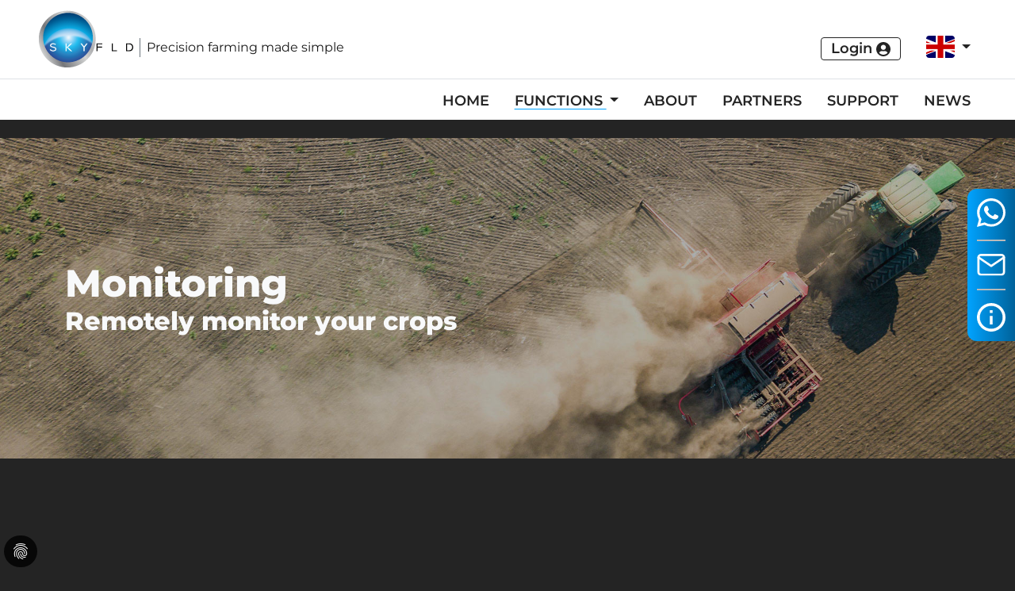

--- FILE ---
content_type: text/html; charset=utf-8
request_url: https://skyflddev.millemedia.de/en_uk/functions/monitoring
body_size: 36994
content:
<!DOCTYPE html>
<html dir="ltr" lang="en_UK">
<head>

<meta charset="utf-8">
<!-- 
	This website is powered by TYPO3 - inspiring people to share!
	TYPO3 is a free open source Content Management Framework initially created by Kasper Skaarhoj and licensed under GNU/GPL.
	TYPO3 is copyright 1998-2026 of Kasper Skaarhoj. Extensions are copyright of their respective owners.
	Information and contribution at https://typo3.org/
-->


<link rel="icon" href="/typo3conf/ext/mmsitepackage/Resources/Public/img/favicon.png" type="image/png">
<title>Skyfld: Monitoring</title>
<meta name="generator" content="TYPO3 CMS" />
<meta name="viewport" content="width=device-width, initial-scale=1" />
<meta name="twitter:card" content="summary" />


<link rel="stylesheet" href="/typo3temp/assets/compressed/merged-6260eb81d825dba9a8a5fa608c6c1169-d57b8379e9e47d31499167f6bcb9671b.css?1682091495" media="all">
<style>@media (max-width: 2560px) {#s70 {background-image: url("/fileadmin/_processed_/1/6/csm_Header_Monitoring_22891627d9.jpg") !important;}}@media (min-width: 2561px) {#s70 {background-image: url("/fileadmin/_processed_/1/6/csm_Header_Monitoring_22891627d9.jpg") !important;}}@media (max-width: 1920px) {#s70 {background-image: url("/fileadmin/user_upload/headers/Header_Monitoring.jpg") !important;}}@media (max-width: 1200px) {#s70 {background-image: url("/fileadmin/_processed_/1/6/csm_Header_Monitoring_b9cd6ad4d1.jpg") !important;}}@media (max-width: 992px) {#s70 {background-image: url("/fileadmin/_processed_/1/6/csm_Header_Monitoring_e93585a6ab.jpg") !important;}}@media (max-width: 768px) {#s70 {background-image: url("/fileadmin/_processed_/1/6/csm_Header_Monitoring_d79a7d8559.jpg") !important;}}@media (max-width: 576px) {#s70 {background-image: url("/fileadmin/_processed_/1/6/csm_Header_Monitoring_a7fee945ee.jpg") !important;}} @media (max-width: 2560px) {#s49 {background-image: url("/fileadmin/_processed_/8/b/csm_CTA_11bd8957aa.jpg") !important;}}@media (min-width: 2561px) {#s49 {background-image: url("/fileadmin/_processed_/8/b/csm_CTA_11bd8957aa.jpg") !important;}}@media (max-width: 1920px) {#s49 {background-image: url("/fileadmin/_processed_/8/b/csm_CTA_06ba34be0c.jpg") !important;}}@media (max-width: 1200px) {#s49 {background-image: url("/fileadmin/_processed_/8/b/csm_CTA_739adde996.jpg") !important;}}@media (max-width: 992px) {#s49 {background-image: url("/fileadmin/_processed_/8/b/csm_CTA_ba5eabb9e2.jpg") !important;}}@media (max-width: 768px) {#s49 {background-image: url("/fileadmin/_processed_/8/b/csm_CTA_c5992c6e54.jpg") !important;}}@media (max-width: 576px) {#s49 {background-image: url("/fileadmin/_processed_/8/b/csm_CTA_4a793cd9a9.jpg") !important;}} </style>


<script src="/typo3temp/assets/compressed/merged-3bbfd3beb2f5d46c60260ef496b8c57e-2ae568c90a37d8b1ec2ba22e5e98d9fc.js?1657268581"></script>


<script id="Cookiebot" src="https://consent.cookiebot.com/uc.js" data-cbid="57f83792-57c9-40f4-8e76-484a232cb1b9" data-blockingmode="auto" type="text/javascript"></script>

        <link rel="apple-touch-icon" sizes="180x180" href="/typo3conf/ext/mmsitepackage/Resources/Public/img/Favicons/apple-touch-icon.png">
        <link rel="icon" type="image/png" sizes="32x32" href="/typo3conf/ext/mmsitepackage/Resources/Public/img/Favicons/favicon-32x32.png">
        <link rel="icon" type="image/png" sizes="16x16" href="/typo3conf/ext/mmsitepackage/Resources/Public/img/Favicons/favicon-16x16.png">
        <link rel="manifest" href="/typo3conf/ext/mmsitepackage/Resources/Public/img/Favicons/site.webmanifest">
        <link rel="shortcut icon" href="/typo3conf/ext/mmsitepackage/Resources/Public/img/Favicons/favicon.ico">
        <meta name="msapplication-TileColor" content="#ffffff">
        <meta name="msapplication-config" content="/typo3conf/ext/mmsitepackage/Resources/Public/img/Favicons/browserconfig.xml">
        <meta name="theme-color" content="#ffffff">

        <!--
        <link rel="apple-touch-icon-precomposed" sizes="57x57" href="{$constant.siteUrl}apple-touch-icon-57x57.png" />
        <link rel="apple-touch-icon-precomposed" sizes="114x114" href="{$constant.siteUrl}apple-touch-icon-114x114.png" />
        <link rel="apple-touch-icon-precomposed" sizes="72x72" href="{$constant.siteUrl}apple-touch-icon-72x72.png" />
        <link rel="apple-touch-icon-precomposed" sizes="144x144" href="{$constant.siteUrl}apple-touch-icon-144x144.png" />
        <link rel="apple-touch-icon-precomposed" sizes="60x60" href="{$constant.siteUrl}apple-touch-icon-60x60.png" />
        <link rel="apple-touch-icon-precomposed" sizes="120x120" href="{$constant.siteUrl}apple-touch-icon-120x120.png" />
        <link rel="apple-touch-icon-precomposed" sizes="76x76" href="{$constant.siteUrl}apple-touch-icon-76x76.png" />
        <link rel="apple-touch-icon-precomposed" sizes="152x152" href="{$constant.siteUrl}apple-touch-icon-152x152.png" />
        <link rel="icon" type="image/png" href="{$constant.siteUrl}favicon-196x196.png" sizes="196x196" />
        <link rel="icon" type="image/png" href="{$constant.siteUrl}favicon-96x96.png" sizes="96x96" />
        <link rel="icon" type="image/png" href="{$constant.siteUrl}favicon-32x32.png" sizes="32x32" />
        <link rel="icon" type="image/png" href="{$constant.siteUrl}favicon-16x16.png" sizes="16x16" />
        <link rel="icon" type="image/png" href="{$constant.siteUrl}favicon-128.png" sizes="128x128" />
        <meta name="application-name" content="&nbsp;"/>
        <meta name="msapplication-TileColor" content="#FFFFFF" />
        <meta name="msapplication-TileImage" content="{$constant.siteUrl}mstile-144x144.png" />
        <meta name="msapplication-square70x70logo" content="{$constant.siteUrl}mstile-70x70.png" />
        <meta name="msapplication-square150x150logo" content="{$constant.siteUrl}mstile-150x150.png" />
        <meta name="msapplication-wide310x150logo" content="{$constant.siteUrl}mstile-310x150.png" />
        <meta name="msapplication-square310x310logo" content="{$constant.siteUrl}mstile-310x310.png" />
        -->        <! – Facebook Pixel Code – >
        <script type="text/plain" data-cookieconsent="marketing">
         !function(f,b,e,v,n,t,s)
         {if(f.fbq)return;n=f.fbq=function(){n.callMethod?
         n.callMethod.apply(n,arguments):n.queue.push(arguments)};
         if(!f._fbq)f._fbq=n;n.push=n;n.loaded=!0;n.version='2.0';
         n.queue=[];t=b.createElement(e);t.async=!0;
         t.src=v;s=b.getElementsByTagName(e)[0];
         s.parentNode.insertBefore(t,s)}(window, document,'script',
         'https://connect.facebook.net/en_US/fbevents.js');
         fbq('init', '693788435018601');
         fbq('track', 'PageView');
        </script>
        <! – End Facebook Pixel Code – >
<!-- Snoobi siteanalytics V2.0 -->
<script  type="text/plain" data-cookieconsent="statistics">
var _saq = _saq || [];
(function() {
var account = 'skyfld_com';
var snbpagename = 'Monitoring';
var snbsection = '';
var snbcookies = 'session';
var anchors = '1';
var snbscript = document.createElement('script');
snbscript.type = 'text/javascript';
snbscript.async= true;
snbscript.src = ('https:' == document.location.protocol ? 'https://' : 'http://')
+ 'eu2.snoobi.eu/?account=' + account
+ '&page_name=' + snbpagename
+ '&section=' + snbsection
+ '&anchors=' + anchors
+ '&cookies=' + snbcookies;
var s = document.getElementsByTagName('script')[0];s.parentNode.insertBefore(snbscript, s);})();</script><script data-ignore="1" data-cookieconsent="statistics" type="text/plain"></script>
<link rel="canonical" href="https://skyflddev.millemedia.de/en_uk/functions/monitoring"/>

<link rel="alternate" hreflang="en_UK" href="https://skyflddev.millemedia.de/en_uk/functions/monitoring"/>
<link rel="alternate" hreflang="de-DE" href="https://skyflddev.millemedia.de/de/functions/monitoring"/>
<link rel="alternate" hreflang="x-default" href="https://skyflddev.millemedia.de/en_uk/functions/monitoring"/>
</head>
<body id="page-3" class="onecol bg-dark text-light md" data-navbar-breakpoint="md" data-navbar-breakpointWidth="768" data-bs-no-jquery="true">


		<div id="page-wrapper"><nav id="main-navbar" class="navbar navbar-light navbar-expand-md bg-white navbarHover fixed-top px-0" ><div class="container-fluid px-0 mx-0"><div class="row mx-0 w-100 justify-content-between align-items-end"><div class="col ps-md-5"><div class="row align-items-end brand-row"><a href="/en_uk/" class="navbar-brand me-0 me-md-2 col-auto"><img class="img-fluid d-inline-block me-2" alt="Company Logo" src="/fileadmin/user_upload/assets/skyfld_logo.svg" width="30" height="24" /><span class="col-auto d-inline-block align-bottom ps-2 brand-claim border-secondary border-start">Precision farming made simple</span></a></div></div><div class="col-auto mb-2"><button class="navbar-toggler" type="button" data-bs-toggle="offcanvas" data-bs-target="#navbarToggler" aria-controls="navbarToggler" aria-expanded="false" aria-label="Toggle navigation"><span class="navbar-toggler-icon"></span></button></div><div class="col-md-auto mb-2 pe-md-5"><div class="row align-items-center"><div class="login-btn nav-item col-auto pe-0"><a class="nav-link" href="https://app.skyfld.com/" target="_blank" title="">Login <svg width="1em" height="1em" viewBox="0 0 18 18" fill="currentColor" xmlns="http://www.w3.org/2000/svg"><path d="M9.00002 0C4.02824 0 0 4.02824 0 9.00002C0 13.9718 4.02824 18 9.00002 18C13.9718 18 18 13.9718 18 9.00002C18 4.02824 13.9718 0 9.00002 0ZM9.00002 3.48388C10.7637 3.48388 12.1936 4.91372 12.1936 6.67744C12.1936 8.44115 10.7637 9.87099 9.00002 9.87099C7.23631 9.87099 5.80647 8.44115 5.80647 6.67744C5.80647 4.91372 7.23631 3.48388 9.00002 3.48388ZM9.00002 15.9678C6.86978 15.9678 4.9609 15.0025 3.68348 13.4928C4.36574 12.2081 5.70122 11.3226 7.25808 11.3226C7.34518 11.3226 7.43228 11.3371 7.51575 11.3625C7.98752 11.5149 8.48107 11.6129 9.00002 11.6129C9.51898 11.6129 10.0162 11.5149 10.4843 11.3625C10.5678 11.3371 10.6549 11.3226 10.742 11.3226C12.2988 11.3226 13.6343 12.2081 14.3166 13.4928C13.0391 15.0025 11.1303 15.9678 9.00002 15.9678Z" /></svg></a></div><div id="language-menu" class="navbar-nav nav-item  col-auto dropdown dropdown-hover"><a class="nav-link dropdown-toggle dropdown-item-language-menu" id="language" href="#" data-bs-toggle="dropdown" role="button" aria-expanded="false"><span class="t3js-icon icon icon-size-small icon-state-default icon-flags-gb" data-identifier="flags-gb"><span class="icon-markup"><img src="/typo3/sysext/core/Resources/Public/Icons/Flags/GB.png" width="16" height="16" alt="" /></span></span></a><div class="dropdown-menu dropdown-menu-end language-menu" data-bs-popper="none"><a href="/en_uk/functions/monitoring" hreflang="en_UK" title="English"
                           class="dropdown-item active" ><span class="t3js-icon icon icon-size-small icon-state-default icon-flags-gb" data-identifier="flags-gb"><span class="icon-markup"><img src="/typo3/sysext/core/Resources/Public/Icons/Flags/GB.png" width="16" height="16" alt="" /></span></span><span class="ps-2">English</span></a><a href="/de/functions/monitoring" hreflang="de-DE" title="Deutsch"
                           class="dropdown-item" ><span class="t3js-icon icon icon-size-small icon-state-default icon-flags-de" data-identifier="flags-de"><span class="icon-markup"><img src="/typo3/sysext/core/Resources/Public/Icons/Flags/DE.png" width="16" height="16" alt="" /></span></span><span class="ps-2">Deutsch</span></a></div></div></div></div><div class="row border-top mt-md-2 mx-0 px-0" style="z-index:1"><div id="navbarToggler" class="offcanvas pe-sm-0 px-md-5 offcanvas-start" tabindex="-1" aria-labelledby="offcanvasNavbarLabel"><div class="offcanvas-header pb-0"><a href="/en_uk/" class="navbar-brand me-0 me-md-2"><p class="offcanvas-title h5" id="offcanvasNavbarLabel" style="color:rgba(0, 0, 0, 0.75)">
                    Precision farming made simple
                </p></a><button type="button" class="btn-close btn-close-dark text-reset" data-bs-dismiss="offcanvas" aria-label="Close"></button></div><div class="offcanvas-body"><div class="navbar-nav main-navbarnav ms-auto"><div id="nav-item-13" class="nav-item"><a class="nav-link"
                                   href="/en_uk/"
                                   target="_self"
                                   title="">
                                    
    
            Home
        

                                </a></div><div id="nav-item-2" class="nav-item dropdown dropdown-hover"><a class="nav-link dropdown-toggle dropdown-item-2 active"
       id="dropdown-menu-2"
       href="#"
       data-bs-toggle="dropdown"
       role="button"
       aria-expanded="false"
       title=""
       >
    
            Functions
        
    </a><div class="dropdown-menu" aria-labelledby="dropdown-menu-2"><a class="dropdown-item dropdown-item-3 active"
                                   href="/en_uk/functions/monitoring"
                                   title=""
                                   target="_self"
                                    aria-current="page">
                                
    
            Monitoring
        

                                </a><a class="dropdown-item dropdown-item-4"
                                   href="/en_uk/functions/seeding-maps"
                                   title=""
                                   target="_self"
                                   >
                                
    
            Seeding maps
        

                                </a><a class="dropdown-item dropdown-item-5"
                                   href="/en_uk/functions/fertilisation-maps"
                                   title=""
                                   target="_self"
                                   >
                                
    
            Fertilisation maps
        

                                </a><a class="dropdown-item dropdown-item-6"
                                   href="/en_uk/functions/pgr-maps"
                                   title=""
                                   target="_self"
                                   >
                                
    
            PGR maps
        

                                </a><a class="dropdown-item dropdown-item-21"
                                   href="/en_uk/functions/pgr-maps-1"
                                   title=""
                                   target="_self"
                                   >
                                
    
            Technology Partner
        

                                </a></div></div><div id="nav-item-7" class="nav-item"><a class="nav-link"
                                   href="/en_uk/about"
                                   target="_self"
                                   title="">
                                    
    
            About
        

                                </a></div><div id="nav-item-8" class="nav-item"><a class="nav-link"
                                   href="/en_uk/partners"
                                   target="_self"
                                   title="">
                                    
    
            Partners
        

                                </a></div><div id="nav-item-10" class="nav-item"><a class="nav-link"
                                   href="https://support.skyfld.com/hc/en-us"
                                   target="_self"
                                   title="">
                                    
    
            Support
        

                                </a></div><div id="nav-item-9" class="nav-item"><a class="nav-link"
                                   href="/en_uk/news"
                                   target="_self"
                                   title="">
                                    
    
            News
        

                                </a></div></div></div></div></div></div></div></nav><div class="jumbotron 0"><div class="jumbotron-content w-100"><section id="s70"
							 class="background-image" style="padding: 1rem 0;""><div class="position-relative w-100"><div class="col"><div class="container"><div id="c95" class="layout-4"><header class="header-95 h-0"><h2>
			
	
			Monitoring
		

		</h2><h3 class="subheader text-secondary">
				Remotely monitor your crops
			</h3></header></div></div></div></div></section></div></div><div id="page-content" ><main class="main-content pt-5"><div class="container"><div id="c233"><div class="layout-4"><div id="c74"><div class="row p-5 layout-4"><div id="s74-1" class="col-md-6 col-12"><div id="c75" class="layout-4"><div class="gallery imageorient-0 clearfix" data-ce-columns="1" data-ce-images="1"><div class="row"><div class="col-sm text-center first-figure last-figure"><figure class="image"><picture><source data-srcset="/fileadmin/_processed_/2/7/csm_Tablet_Monitoring_120eecaffb.png 125w, /fileadmin/_processed_/2/7/csm_Tablet_Monitoring_3d8517173f.png 255w, /fileadmin/_processed_/2/7/csm_Tablet_Monitoring_1d5d9ecd40.png 385w, /fileadmin/_processed_/2/7/csm_Tablet_Monitoring_c3fb2874e2.png 576w, /fileadmin/_processed_/2/7/csm_Tablet_Monitoring_cfd0524825.png 768w, /fileadmin/_processed_/2/7/csm_Tablet_Monitoring_c1bd3d73d0.png 992w, /fileadmin/_processed_/2/7/csm_Tablet_Monitoring_6810659966.png 1200w, /fileadmin/_processed_/2/7/csm_Tablet_Monitoring_e8a097f3d1.png 1440w, /fileadmin/_processed_/2/7/csm_Tablet_Monitoring_f63bd9cb2e.png 1920w, /fileadmin/_processed_/2/7/csm_Tablet_Monitoring_596547040f.png 2650w" srcset="/fileadmin/_processed_/2/7/csm_Tablet_Monitoring_120eecaffb.png 125w, /fileadmin/_processed_/2/7/csm_Tablet_Monitoring_3d8517173f.png 255w, /fileadmin/_processed_/2/7/csm_Tablet_Monitoring_1d5d9ecd40.png 385w, /fileadmin/_processed_/2/7/csm_Tablet_Monitoring_c3fb2874e2.png 576w, /fileadmin/_processed_/2/7/csm_Tablet_Monitoring_cfd0524825.png 768w, /fileadmin/_processed_/2/7/csm_Tablet_Monitoring_c1bd3d73d0.png 992w, /fileadmin/_processed_/2/7/csm_Tablet_Monitoring_6810659966.png 1200w, /fileadmin/_processed_/2/7/csm_Tablet_Monitoring_e8a097f3d1.png 1440w, /fileadmin/_processed_/2/7/csm_Tablet_Monitoring_f63bd9cb2e.png 1920w, /fileadmin/_processed_/2/7/csm_Tablet_Monitoring_596547040f.png 2650w" media="(min-width: 1200px)" sizes="(min-width: 636px) 636px, 100vw" /><source data-srcset="/fileadmin/_processed_/2/7/csm_Tablet_Monitoring_120eecaffb.png 125w, /fileadmin/_processed_/2/7/csm_Tablet_Monitoring_3d8517173f.png 255w, /fileadmin/_processed_/2/7/csm_Tablet_Monitoring_1d5d9ecd40.png 385w, /fileadmin/_processed_/2/7/csm_Tablet_Monitoring_c3fb2874e2.png 576w, /fileadmin/_processed_/2/7/csm_Tablet_Monitoring_cfd0524825.png 768w, /fileadmin/_processed_/2/7/csm_Tablet_Monitoring_c1bd3d73d0.png 992w, /fileadmin/_processed_/2/7/csm_Tablet_Monitoring_6810659966.png 1200w" srcset="/fileadmin/_processed_/2/7/csm_Tablet_Monitoring_120eecaffb.png 125w, /fileadmin/_processed_/2/7/csm_Tablet_Monitoring_3d8517173f.png 255w, /fileadmin/_processed_/2/7/csm_Tablet_Monitoring_1d5d9ecd40.png 385w, /fileadmin/_processed_/2/7/csm_Tablet_Monitoring_c3fb2874e2.png 576w, /fileadmin/_processed_/2/7/csm_Tablet_Monitoring_cfd0524825.png 768w, /fileadmin/_processed_/2/7/csm_Tablet_Monitoring_c1bd3d73d0.png 992w, /fileadmin/_processed_/2/7/csm_Tablet_Monitoring_6810659966.png 1200w" media="(min-width: 576px)" sizes="(min-width: 636px) 636px, 100vw" /><source data-srcset="/fileadmin/_processed_/2/7/csm_Tablet_Monitoring_f0d15c9748.png 60w, /fileadmin/_processed_/2/7/csm_Tablet_Monitoring_454bf6b10a.png 100w, /fileadmin/_processed_/2/7/csm_Tablet_Monitoring_c3df604fda.png 200w, /fileadmin/_processed_/2/7/csm_Tablet_Monitoring_1d5d9ecd40.png 385w, /fileadmin/_processed_/2/7/csm_Tablet_Monitoring_a0f77ca119.png 575w" srcset="/fileadmin/_processed_/2/7/csm_Tablet_Monitoring_f0d15c9748.png 60w, /fileadmin/_processed_/2/7/csm_Tablet_Monitoring_454bf6b10a.png 100w, /fileadmin/_processed_/2/7/csm_Tablet_Monitoring_c3df604fda.png 200w, /fileadmin/_processed_/2/7/csm_Tablet_Monitoring_1d5d9ecd40.png 385w, /fileadmin/_processed_/2/7/csm_Tablet_Monitoring_a0f77ca119.png 575w" media="(max-width: 575px)" sizes="(min-width: 636px) 636px, 100vw" /><img class="img-fluid lazy" alt="Tablet_Monitoring" data-src="/fileadmin/_processed_/2/7/csm_Tablet_Monitoring_3d72f3e1f3.png" src="[data-uri]" width="636" height="436" /></picture></figure></div></div></div></div></div><div id="s74-2" class="col-md-6 col-12"><div id="c81" class="mb-5 layout-4"><header class="header-81 h-3"><h3>
			
	
			SKYFLD<sup>®</sup>- All important information in one place.
		

		</h3></header><p>Biomass maps give an overview of crop health and a visual indication of heterogeneity in the field and across your farm. As a result you are always aware of the status of your crops, and can prioritise areas for further investigation or scouting. In addition to being a great indicator of crop health, SKYFLD biomass maps can be used as a base for variable rate application cards in conjunction with Yield &amp; soil Maps uploaded by the user.</p></div></div></div></div><div id="c78"><div class="row px-5"><div class="column col-xl-3 col-lg-3 col-md-6 col-sm-6 col-12"><div id="c79" class="layout-6 text-primary"><div class="ce-textpic above-below"><div class="gallery imageorient-2 clearfix" data-ce-columns="1" data-ce-images="1"><div class="float-md-start"><div class="row"><div class="col-sm text-center first-figure last-figure"><figure class="image"><picture><source data-srcset="/fileadmin/_processed_/e/f/csm_Icon_Ueberblick_ed6e0693ca.png 125w, /fileadmin/_processed_/e/f/csm_Icon_Ueberblick_ab6a71473c.png 255w, /fileadmin/_processed_/e/f/csm_Icon_Ueberblick_ad2ecff339.png 385w, /fileadmin/_processed_/e/f/csm_Icon_Ueberblick_8b4c279daf.png 576w, /fileadmin/_processed_/e/f/csm_Icon_Ueberblick_96bef3c395.png 768w, /fileadmin/_processed_/e/f/csm_Icon_Ueberblick_36cd06457a.png 992w, /fileadmin/_processed_/e/f/csm_Icon_Ueberblick_1b537eb0b7.png 1200w, /fileadmin/_processed_/e/f/csm_Icon_Ueberblick_5c27386d76.png 1440w, /fileadmin/_processed_/e/f/csm_Icon_Ueberblick_e65ae832ec.png 1920w, /fileadmin/_processed_/e/f/csm_Icon_Ueberblick_ac38c8bb3c.png 2650w" srcset="/fileadmin/_processed_/e/f/csm_Icon_Ueberblick_ed6e0693ca.png 125w, /fileadmin/_processed_/e/f/csm_Icon_Ueberblick_ab6a71473c.png 255w, /fileadmin/_processed_/e/f/csm_Icon_Ueberblick_ad2ecff339.png 385w, /fileadmin/_processed_/e/f/csm_Icon_Ueberblick_8b4c279daf.png 576w, /fileadmin/_processed_/e/f/csm_Icon_Ueberblick_96bef3c395.png 768w, /fileadmin/_processed_/e/f/csm_Icon_Ueberblick_36cd06457a.png 992w, /fileadmin/_processed_/e/f/csm_Icon_Ueberblick_1b537eb0b7.png 1200w, /fileadmin/_processed_/e/f/csm_Icon_Ueberblick_5c27386d76.png 1440w, /fileadmin/_processed_/e/f/csm_Icon_Ueberblick_e65ae832ec.png 1920w, /fileadmin/_processed_/e/f/csm_Icon_Ueberblick_ac38c8bb3c.png 2650w" media="(min-width: 1200px)" sizes="(min-width: 55px) 55px, 100vw" /><source data-srcset="/fileadmin/_processed_/e/f/csm_Icon_Ueberblick_ed6e0693ca.png 125w, /fileadmin/_processed_/e/f/csm_Icon_Ueberblick_ab6a71473c.png 255w, /fileadmin/_processed_/e/f/csm_Icon_Ueberblick_ad2ecff339.png 385w, /fileadmin/_processed_/e/f/csm_Icon_Ueberblick_8b4c279daf.png 576w, /fileadmin/_processed_/e/f/csm_Icon_Ueberblick_96bef3c395.png 768w, /fileadmin/_processed_/e/f/csm_Icon_Ueberblick_36cd06457a.png 992w, /fileadmin/_processed_/e/f/csm_Icon_Ueberblick_1b537eb0b7.png 1200w" srcset="/fileadmin/_processed_/e/f/csm_Icon_Ueberblick_ed6e0693ca.png 125w, /fileadmin/_processed_/e/f/csm_Icon_Ueberblick_ab6a71473c.png 255w, /fileadmin/_processed_/e/f/csm_Icon_Ueberblick_ad2ecff339.png 385w, /fileadmin/_processed_/e/f/csm_Icon_Ueberblick_8b4c279daf.png 576w, /fileadmin/_processed_/e/f/csm_Icon_Ueberblick_96bef3c395.png 768w, /fileadmin/_processed_/e/f/csm_Icon_Ueberblick_36cd06457a.png 992w, /fileadmin/_processed_/e/f/csm_Icon_Ueberblick_1b537eb0b7.png 1200w" media="(min-width: 576px)" sizes="(min-width: 55px) 55px, 100vw" /><source data-srcset="/fileadmin/_processed_/e/f/csm_Icon_Ueberblick_0edf3a6163.png 60w, /fileadmin/_processed_/e/f/csm_Icon_Ueberblick_8634a22b33.png 100w, /fileadmin/_processed_/e/f/csm_Icon_Ueberblick_df95cd9bac.png 200w, /fileadmin/_processed_/e/f/csm_Icon_Ueberblick_ad2ecff339.png 385w, /fileadmin/_processed_/e/f/csm_Icon_Ueberblick_757aaf3e0c.png 575w" srcset="/fileadmin/_processed_/e/f/csm_Icon_Ueberblick_0edf3a6163.png 60w, /fileadmin/_processed_/e/f/csm_Icon_Ueberblick_8634a22b33.png 100w, /fileadmin/_processed_/e/f/csm_Icon_Ueberblick_df95cd9bac.png 200w, /fileadmin/_processed_/e/f/csm_Icon_Ueberblick_ad2ecff339.png 385w, /fileadmin/_processed_/e/f/csm_Icon_Ueberblick_757aaf3e0c.png 575w" media="(max-width: 575px)" sizes="(min-width: 55px) 55px, 100vw" /><img class="img-fluid lazy" alt="Icon_Ueberblick" data-src="/fileadmin/user_upload/assets/Icon_Ueberblick.png" src="[data-uri]" width="55" height="54" /></picture></figure></div></div></div></div><div class="bodytext"><p><strong>Overview of plant<br> health &amp; variation</strong></p></div></div></div></div><div class="column col-xl-3 col-lg-3 col-md-6 col-sm-6 col-12"><div id="c82" class="layout-6 text-primary"><div class="ce-textpic above-below"><div class="gallery imageorient-2 clearfix" data-ce-columns="1" data-ce-images="1"><div class="float-md-start"><div class="row"><div class="col-sm text-center first-figure last-figure"><figure class="image"><picture><source data-srcset="/fileadmin/_processed_/e/f/csm_Icon_Ueberblick_ed6e0693ca.png 125w, /fileadmin/_processed_/e/f/csm_Icon_Ueberblick_ab6a71473c.png 255w, /fileadmin/_processed_/e/f/csm_Icon_Ueberblick_ad2ecff339.png 385w, /fileadmin/_processed_/e/f/csm_Icon_Ueberblick_8b4c279daf.png 576w, /fileadmin/_processed_/e/f/csm_Icon_Ueberblick_96bef3c395.png 768w, /fileadmin/_processed_/e/f/csm_Icon_Ueberblick_36cd06457a.png 992w, /fileadmin/_processed_/e/f/csm_Icon_Ueberblick_1b537eb0b7.png 1200w, /fileadmin/_processed_/e/f/csm_Icon_Ueberblick_5c27386d76.png 1440w, /fileadmin/_processed_/e/f/csm_Icon_Ueberblick_e65ae832ec.png 1920w, /fileadmin/_processed_/e/f/csm_Icon_Ueberblick_ac38c8bb3c.png 2650w" srcset="/fileadmin/_processed_/e/f/csm_Icon_Ueberblick_ed6e0693ca.png 125w, /fileadmin/_processed_/e/f/csm_Icon_Ueberblick_ab6a71473c.png 255w, /fileadmin/_processed_/e/f/csm_Icon_Ueberblick_ad2ecff339.png 385w, /fileadmin/_processed_/e/f/csm_Icon_Ueberblick_8b4c279daf.png 576w, /fileadmin/_processed_/e/f/csm_Icon_Ueberblick_96bef3c395.png 768w, /fileadmin/_processed_/e/f/csm_Icon_Ueberblick_36cd06457a.png 992w, /fileadmin/_processed_/e/f/csm_Icon_Ueberblick_1b537eb0b7.png 1200w, /fileadmin/_processed_/e/f/csm_Icon_Ueberblick_5c27386d76.png 1440w, /fileadmin/_processed_/e/f/csm_Icon_Ueberblick_e65ae832ec.png 1920w, /fileadmin/_processed_/e/f/csm_Icon_Ueberblick_ac38c8bb3c.png 2650w" media="(min-width: 1200px)" sizes="(min-width: 55px) 55px, 100vw" /><source data-srcset="/fileadmin/_processed_/e/f/csm_Icon_Ueberblick_ed6e0693ca.png 125w, /fileadmin/_processed_/e/f/csm_Icon_Ueberblick_ab6a71473c.png 255w, /fileadmin/_processed_/e/f/csm_Icon_Ueberblick_ad2ecff339.png 385w, /fileadmin/_processed_/e/f/csm_Icon_Ueberblick_8b4c279daf.png 576w, /fileadmin/_processed_/e/f/csm_Icon_Ueberblick_96bef3c395.png 768w, /fileadmin/_processed_/e/f/csm_Icon_Ueberblick_36cd06457a.png 992w, /fileadmin/_processed_/e/f/csm_Icon_Ueberblick_1b537eb0b7.png 1200w" srcset="/fileadmin/_processed_/e/f/csm_Icon_Ueberblick_ed6e0693ca.png 125w, /fileadmin/_processed_/e/f/csm_Icon_Ueberblick_ab6a71473c.png 255w, /fileadmin/_processed_/e/f/csm_Icon_Ueberblick_ad2ecff339.png 385w, /fileadmin/_processed_/e/f/csm_Icon_Ueberblick_8b4c279daf.png 576w, /fileadmin/_processed_/e/f/csm_Icon_Ueberblick_96bef3c395.png 768w, /fileadmin/_processed_/e/f/csm_Icon_Ueberblick_36cd06457a.png 992w, /fileadmin/_processed_/e/f/csm_Icon_Ueberblick_1b537eb0b7.png 1200w" media="(min-width: 576px)" sizes="(min-width: 55px) 55px, 100vw" /><source data-srcset="/fileadmin/_processed_/e/f/csm_Icon_Ueberblick_0edf3a6163.png 60w, /fileadmin/_processed_/e/f/csm_Icon_Ueberblick_8634a22b33.png 100w, /fileadmin/_processed_/e/f/csm_Icon_Ueberblick_df95cd9bac.png 200w, /fileadmin/_processed_/e/f/csm_Icon_Ueberblick_ad2ecff339.png 385w, /fileadmin/_processed_/e/f/csm_Icon_Ueberblick_757aaf3e0c.png 575w" srcset="/fileadmin/_processed_/e/f/csm_Icon_Ueberblick_0edf3a6163.png 60w, /fileadmin/_processed_/e/f/csm_Icon_Ueberblick_8634a22b33.png 100w, /fileadmin/_processed_/e/f/csm_Icon_Ueberblick_df95cd9bac.png 200w, /fileadmin/_processed_/e/f/csm_Icon_Ueberblick_ad2ecff339.png 385w, /fileadmin/_processed_/e/f/csm_Icon_Ueberblick_757aaf3e0c.png 575w" media="(max-width: 575px)" sizes="(min-width: 55px) 55px, 100vw" /><img class="img-fluid lazy" alt="Icon_Ueberblick" data-src="/fileadmin/user_upload/assets/Icon_Ueberblick.png" src="[data-uri]" width="55" height="54" /></picture></figure></div></div></div></div><div class="bodytext"><p><strong>Definition of<br> different zones</strong></p></div></div></div></div><div class="column col-xl-3 col-lg-3 col-md-6 col-sm-6 col-12"><div id="c83" class="layout-6 text-primary"><div class="ce-textpic above-below"><div class="gallery imageorient-2 clearfix" data-ce-columns="1" data-ce-images="1"><div class="float-md-start"><div class="row"><div class="col-sm text-center first-figure last-figure"><figure class="image"><picture><source data-srcset="/fileadmin/_processed_/e/f/csm_Icon_Ueberblick_ed6e0693ca.png 125w, /fileadmin/_processed_/e/f/csm_Icon_Ueberblick_ab6a71473c.png 255w, /fileadmin/_processed_/e/f/csm_Icon_Ueberblick_ad2ecff339.png 385w, /fileadmin/_processed_/e/f/csm_Icon_Ueberblick_8b4c279daf.png 576w, /fileadmin/_processed_/e/f/csm_Icon_Ueberblick_96bef3c395.png 768w, /fileadmin/_processed_/e/f/csm_Icon_Ueberblick_36cd06457a.png 992w, /fileadmin/_processed_/e/f/csm_Icon_Ueberblick_1b537eb0b7.png 1200w, /fileadmin/_processed_/e/f/csm_Icon_Ueberblick_5c27386d76.png 1440w, /fileadmin/_processed_/e/f/csm_Icon_Ueberblick_e65ae832ec.png 1920w, /fileadmin/_processed_/e/f/csm_Icon_Ueberblick_ac38c8bb3c.png 2650w" srcset="/fileadmin/_processed_/e/f/csm_Icon_Ueberblick_ed6e0693ca.png 125w, /fileadmin/_processed_/e/f/csm_Icon_Ueberblick_ab6a71473c.png 255w, /fileadmin/_processed_/e/f/csm_Icon_Ueberblick_ad2ecff339.png 385w, /fileadmin/_processed_/e/f/csm_Icon_Ueberblick_8b4c279daf.png 576w, /fileadmin/_processed_/e/f/csm_Icon_Ueberblick_96bef3c395.png 768w, /fileadmin/_processed_/e/f/csm_Icon_Ueberblick_36cd06457a.png 992w, /fileadmin/_processed_/e/f/csm_Icon_Ueberblick_1b537eb0b7.png 1200w, /fileadmin/_processed_/e/f/csm_Icon_Ueberblick_5c27386d76.png 1440w, /fileadmin/_processed_/e/f/csm_Icon_Ueberblick_e65ae832ec.png 1920w, /fileadmin/_processed_/e/f/csm_Icon_Ueberblick_ac38c8bb3c.png 2650w" media="(min-width: 1200px)" sizes="(min-width: 55px) 55px, 100vw" /><source data-srcset="/fileadmin/_processed_/e/f/csm_Icon_Ueberblick_ed6e0693ca.png 125w, /fileadmin/_processed_/e/f/csm_Icon_Ueberblick_ab6a71473c.png 255w, /fileadmin/_processed_/e/f/csm_Icon_Ueberblick_ad2ecff339.png 385w, /fileadmin/_processed_/e/f/csm_Icon_Ueberblick_8b4c279daf.png 576w, /fileadmin/_processed_/e/f/csm_Icon_Ueberblick_96bef3c395.png 768w, /fileadmin/_processed_/e/f/csm_Icon_Ueberblick_36cd06457a.png 992w, /fileadmin/_processed_/e/f/csm_Icon_Ueberblick_1b537eb0b7.png 1200w" srcset="/fileadmin/_processed_/e/f/csm_Icon_Ueberblick_ed6e0693ca.png 125w, /fileadmin/_processed_/e/f/csm_Icon_Ueberblick_ab6a71473c.png 255w, /fileadmin/_processed_/e/f/csm_Icon_Ueberblick_ad2ecff339.png 385w, /fileadmin/_processed_/e/f/csm_Icon_Ueberblick_8b4c279daf.png 576w, /fileadmin/_processed_/e/f/csm_Icon_Ueberblick_96bef3c395.png 768w, /fileadmin/_processed_/e/f/csm_Icon_Ueberblick_36cd06457a.png 992w, /fileadmin/_processed_/e/f/csm_Icon_Ueberblick_1b537eb0b7.png 1200w" media="(min-width: 576px)" sizes="(min-width: 55px) 55px, 100vw" /><source data-srcset="/fileadmin/_processed_/e/f/csm_Icon_Ueberblick_0edf3a6163.png 60w, /fileadmin/_processed_/e/f/csm_Icon_Ueberblick_8634a22b33.png 100w, /fileadmin/_processed_/e/f/csm_Icon_Ueberblick_df95cd9bac.png 200w, /fileadmin/_processed_/e/f/csm_Icon_Ueberblick_ad2ecff339.png 385w, /fileadmin/_processed_/e/f/csm_Icon_Ueberblick_757aaf3e0c.png 575w" srcset="/fileadmin/_processed_/e/f/csm_Icon_Ueberblick_0edf3a6163.png 60w, /fileadmin/_processed_/e/f/csm_Icon_Ueberblick_8634a22b33.png 100w, /fileadmin/_processed_/e/f/csm_Icon_Ueberblick_df95cd9bac.png 200w, /fileadmin/_processed_/e/f/csm_Icon_Ueberblick_ad2ecff339.png 385w, /fileadmin/_processed_/e/f/csm_Icon_Ueberblick_757aaf3e0c.png 575w" media="(max-width: 575px)" sizes="(min-width: 55px) 55px, 100vw" /><img class="img-fluid lazy" alt="Icon_Ueberblick" data-src="/fileadmin/user_upload/assets/Icon_Ueberblick.png" src="[data-uri]" width="55" height="54" /></picture></figure></div></div></div></div><div class="bodytext"><p><strong>Variation of inputs<br> to plant needs</strong></p></div></div></div></div><div class="column col-xl-3 col-lg-3 col-md-6 col-sm-6 col-12"><div id="c84" class="layout-6 text-primary"><div class="ce-textpic above-below"><div class="gallery imageorient-2 clearfix" data-ce-columns="1" data-ce-images="1"><div class="float-md-start"><div class="row"><div class="col-sm text-center first-figure last-figure"><figure class="image"><picture><source data-srcset="/fileadmin/_processed_/e/f/csm_Icon_Ueberblick_ed6e0693ca.png 125w, /fileadmin/_processed_/e/f/csm_Icon_Ueberblick_ab6a71473c.png 255w, /fileadmin/_processed_/e/f/csm_Icon_Ueberblick_ad2ecff339.png 385w, /fileadmin/_processed_/e/f/csm_Icon_Ueberblick_8b4c279daf.png 576w, /fileadmin/_processed_/e/f/csm_Icon_Ueberblick_96bef3c395.png 768w, /fileadmin/_processed_/e/f/csm_Icon_Ueberblick_36cd06457a.png 992w, /fileadmin/_processed_/e/f/csm_Icon_Ueberblick_1b537eb0b7.png 1200w, /fileadmin/_processed_/e/f/csm_Icon_Ueberblick_5c27386d76.png 1440w, /fileadmin/_processed_/e/f/csm_Icon_Ueberblick_e65ae832ec.png 1920w, /fileadmin/_processed_/e/f/csm_Icon_Ueberblick_ac38c8bb3c.png 2650w" srcset="/fileadmin/_processed_/e/f/csm_Icon_Ueberblick_ed6e0693ca.png 125w, /fileadmin/_processed_/e/f/csm_Icon_Ueberblick_ab6a71473c.png 255w, /fileadmin/_processed_/e/f/csm_Icon_Ueberblick_ad2ecff339.png 385w, /fileadmin/_processed_/e/f/csm_Icon_Ueberblick_8b4c279daf.png 576w, /fileadmin/_processed_/e/f/csm_Icon_Ueberblick_96bef3c395.png 768w, /fileadmin/_processed_/e/f/csm_Icon_Ueberblick_36cd06457a.png 992w, /fileadmin/_processed_/e/f/csm_Icon_Ueberblick_1b537eb0b7.png 1200w, /fileadmin/_processed_/e/f/csm_Icon_Ueberblick_5c27386d76.png 1440w, /fileadmin/_processed_/e/f/csm_Icon_Ueberblick_e65ae832ec.png 1920w, /fileadmin/_processed_/e/f/csm_Icon_Ueberblick_ac38c8bb3c.png 2650w" media="(min-width: 1200px)" sizes="(min-width: 55px) 55px, 100vw" /><source data-srcset="/fileadmin/_processed_/e/f/csm_Icon_Ueberblick_ed6e0693ca.png 125w, /fileadmin/_processed_/e/f/csm_Icon_Ueberblick_ab6a71473c.png 255w, /fileadmin/_processed_/e/f/csm_Icon_Ueberblick_ad2ecff339.png 385w, /fileadmin/_processed_/e/f/csm_Icon_Ueberblick_8b4c279daf.png 576w, /fileadmin/_processed_/e/f/csm_Icon_Ueberblick_96bef3c395.png 768w, /fileadmin/_processed_/e/f/csm_Icon_Ueberblick_36cd06457a.png 992w, /fileadmin/_processed_/e/f/csm_Icon_Ueberblick_1b537eb0b7.png 1200w" srcset="/fileadmin/_processed_/e/f/csm_Icon_Ueberblick_ed6e0693ca.png 125w, /fileadmin/_processed_/e/f/csm_Icon_Ueberblick_ab6a71473c.png 255w, /fileadmin/_processed_/e/f/csm_Icon_Ueberblick_ad2ecff339.png 385w, /fileadmin/_processed_/e/f/csm_Icon_Ueberblick_8b4c279daf.png 576w, /fileadmin/_processed_/e/f/csm_Icon_Ueberblick_96bef3c395.png 768w, /fileadmin/_processed_/e/f/csm_Icon_Ueberblick_36cd06457a.png 992w, /fileadmin/_processed_/e/f/csm_Icon_Ueberblick_1b537eb0b7.png 1200w" media="(min-width: 576px)" sizes="(min-width: 55px) 55px, 100vw" /><source data-srcset="/fileadmin/_processed_/e/f/csm_Icon_Ueberblick_0edf3a6163.png 60w, /fileadmin/_processed_/e/f/csm_Icon_Ueberblick_8634a22b33.png 100w, /fileadmin/_processed_/e/f/csm_Icon_Ueberblick_df95cd9bac.png 200w, /fileadmin/_processed_/e/f/csm_Icon_Ueberblick_ad2ecff339.png 385w, /fileadmin/_processed_/e/f/csm_Icon_Ueberblick_757aaf3e0c.png 575w" srcset="/fileadmin/_processed_/e/f/csm_Icon_Ueberblick_0edf3a6163.png 60w, /fileadmin/_processed_/e/f/csm_Icon_Ueberblick_8634a22b33.png 100w, /fileadmin/_processed_/e/f/csm_Icon_Ueberblick_df95cd9bac.png 200w, /fileadmin/_processed_/e/f/csm_Icon_Ueberblick_ad2ecff339.png 385w, /fileadmin/_processed_/e/f/csm_Icon_Ueberblick_757aaf3e0c.png 575w" media="(max-width: 575px)" sizes="(min-width: 55px) 55px, 100vw" /><img class="img-fluid lazy" alt="Icon_Ueberblick" data-src="/fileadmin/user_upload/assets/Icon_Ueberblick.png" src="[data-uri]" width="55" height="54" /></picture></figure></div></div></div></div><div class="bodytext"><p><strong>3-year History as<br> standard</strong></p></div></div></div></div></div></div></div></div></div><div class="container"><div id="c85"><div class="row px-5 layout-10"><div class="col-12 w-100"><header class="header-85 h-3  mb-4"><h3>
			
	
			Creating biomass maps is easy
		

		</h3></header></div><div class="col-md-4 col-12"><div id="c86" class="p-3 layout-4 rounded" style="background-color: #141414;"><header class="header-86 h-4"><h4>
			
	
			01
		

		</h4><h5 class="subheader text-secondary">
				Create a<br>field
			</h5></header><p>Draw or upload your<br> field shape</p></div></div><div class="col-md-4 col-12"><div id="c87" class="p-3 layout-4 rounded" style="background-color: #141414;"><header class="header-87 h-4"><h4>
			
	
			02
		

		</h4><h5 class="subheader text-secondary">
				Download<br>the map
			</h5></header><p>Biomass map downloads automatically</p></div></div><div class="col-md-4 col-12"><div id="c88" class="p-3 layout-4 rounded" style="background-color: #141414;"><header class="header-88 h-4"><h4>
			
	
			03
		

		</h4><h5 class="subheader text-secondary">
				Auto<br>Updates
			</h5></header><p>New and updated maps<br> added regularly</p></div></div></div></div></div><div class="container"><div id="c90"><div class="layout-11 rounded"><div id="c89" class="mb-5 layout-8"><header class="header-89 h-3"><h3>
			
	
			Insights that pay off
		

		</h3></header><p>From the biomass map you can read the vitality, i.e. the health, of your plants. This is not only useful for monitoring the growth process, but also for evaluating the current condition and as an indicator to predict harvest. Also obverse biomass changes in different parts of your field that can indicate soil quality or water holding capacity.</p></div><div id="c91"><div class="row"><div class="col-md-4 col-12"><div id="c92" class="layout-4"><div class="ce-textpic above-below"><div class="gallery imageorient-0 clearfix" data-ce-columns="1" data-ce-images="1"><div class="w-100 text-center mx-auto"><div class="row"><div class="col-sm text-center first-figure last-figure"><figure class="image w-100"><picture><source data-srcset="/fileadmin/_processed_/9/a/csm_Poor_vitality_d4cf738bcb.jpg 125w, /fileadmin/_processed_/9/a/csm_Poor_vitality_fde7158e64.jpg 255w, /fileadmin/_processed_/9/a/csm_Poor_vitality_c23a82cb82.jpg 385w, /fileadmin/_processed_/9/a/csm_Poor_vitality_a57fdfc5ff.jpg 576w, /fileadmin/_processed_/9/a/csm_Poor_vitality_9e66deb1b2.jpg 768w, /fileadmin/_processed_/9/a/csm_Poor_vitality_6c520ed46f.jpg 992w, /fileadmin/_processed_/9/a/csm_Poor_vitality_0fa481164b.jpg 1200w, /fileadmin/_processed_/9/a/csm_Poor_vitality_955097274f.jpg 1440w, /fileadmin/_processed_/9/a/csm_Poor_vitality_11429a988d.jpg 1920w, /fileadmin/_processed_/9/a/csm_Poor_vitality_4422a08daf.jpg 2650w" srcset="/fileadmin/_processed_/9/a/csm_Poor_vitality_d4cf738bcb.jpg 125w, /fileadmin/_processed_/9/a/csm_Poor_vitality_fde7158e64.jpg 255w, /fileadmin/_processed_/9/a/csm_Poor_vitality_c23a82cb82.jpg 385w, /fileadmin/_processed_/9/a/csm_Poor_vitality_a57fdfc5ff.jpg 576w, /fileadmin/_processed_/9/a/csm_Poor_vitality_9e66deb1b2.jpg 768w, /fileadmin/_processed_/9/a/csm_Poor_vitality_6c520ed46f.jpg 992w, /fileadmin/_processed_/9/a/csm_Poor_vitality_0fa481164b.jpg 1200w, /fileadmin/_processed_/9/a/csm_Poor_vitality_955097274f.jpg 1440w, /fileadmin/_processed_/9/a/csm_Poor_vitality_11429a988d.jpg 1920w, /fileadmin/_processed_/9/a/csm_Poor_vitality_4422a08daf.jpg 2650w" media="(min-width: 1200px)" sizes="(min-width: 416px) 416px, 100vw" /><source data-srcset="/fileadmin/_processed_/9/a/csm_Poor_vitality_d4cf738bcb.jpg 125w, /fileadmin/_processed_/9/a/csm_Poor_vitality_fde7158e64.jpg 255w, /fileadmin/_processed_/9/a/csm_Poor_vitality_c23a82cb82.jpg 385w, /fileadmin/_processed_/9/a/csm_Poor_vitality_a57fdfc5ff.jpg 576w, /fileadmin/_processed_/9/a/csm_Poor_vitality_9e66deb1b2.jpg 768w, /fileadmin/_processed_/9/a/csm_Poor_vitality_6c520ed46f.jpg 992w, /fileadmin/_processed_/9/a/csm_Poor_vitality_0fa481164b.jpg 1200w" srcset="/fileadmin/_processed_/9/a/csm_Poor_vitality_d4cf738bcb.jpg 125w, /fileadmin/_processed_/9/a/csm_Poor_vitality_fde7158e64.jpg 255w, /fileadmin/_processed_/9/a/csm_Poor_vitality_c23a82cb82.jpg 385w, /fileadmin/_processed_/9/a/csm_Poor_vitality_a57fdfc5ff.jpg 576w, /fileadmin/_processed_/9/a/csm_Poor_vitality_9e66deb1b2.jpg 768w, /fileadmin/_processed_/9/a/csm_Poor_vitality_6c520ed46f.jpg 992w, /fileadmin/_processed_/9/a/csm_Poor_vitality_0fa481164b.jpg 1200w" media="(min-width: 576px)" sizes="(min-width: 416px) 416px, 100vw" /><source data-srcset="/fileadmin/_processed_/9/a/csm_Poor_vitality_edf4dda983.jpg 60w, /fileadmin/_processed_/9/a/csm_Poor_vitality_8c43ac14ca.jpg 100w, /fileadmin/_processed_/9/a/csm_Poor_vitality_a25a9added.jpg 200w, /fileadmin/_processed_/9/a/csm_Poor_vitality_c23a82cb82.jpg 385w, /fileadmin/_processed_/9/a/csm_Poor_vitality_be826b2934.jpg 575w" srcset="/fileadmin/_processed_/9/a/csm_Poor_vitality_edf4dda983.jpg 60w, /fileadmin/_processed_/9/a/csm_Poor_vitality_8c43ac14ca.jpg 100w, /fileadmin/_processed_/9/a/csm_Poor_vitality_a25a9added.jpg 200w, /fileadmin/_processed_/9/a/csm_Poor_vitality_c23a82cb82.jpg 385w, /fileadmin/_processed_/9/a/csm_Poor_vitality_be826b2934.jpg 575w" media="(max-width: 575px)" sizes="(min-width: 416px) 416px, 100vw" /><img class="img-fluid lazy" alt="Poor_vitality" data-src="/fileadmin/_processed_/9/a/csm_Poor_vitality_2f41e59e4f.jpg" src="[data-uri]" width="416" height="235" /></picture></figure></div></div></div></div><div class="bodytext"><p class="text-primary"><strong>Poor vitality</strong></p><p class="text-light">0% - 25% snow, dead plants, water spots</p></div></div></div></div><div class="col-md-4 col-12"><div id="c93" class="layout-4"><div class="ce-textpic above-below"><div class="gallery imageorient-0 clearfix" data-ce-columns="1" data-ce-images="1"><div class="w-100 text-center mx-auto"><div class="row"><div class="col-sm text-center first-figure last-figure"><figure class="image"><picture><source data-srcset="/fileadmin/_processed_/1/8/csm_medium_vitality_20a7c8c3d7.jpg 125w, /fileadmin/_processed_/1/8/csm_medium_vitality_09bfcf0af3.jpg 255w, /fileadmin/_processed_/1/8/csm_medium_vitality_d431faaa78.jpg 385w, /fileadmin/_processed_/1/8/csm_medium_vitality_775768a344.jpg 576w, /fileadmin/_processed_/1/8/csm_medium_vitality_0113a36a14.jpg 768w, /fileadmin/_processed_/1/8/csm_medium_vitality_925884a52e.jpg 992w, /fileadmin/_processed_/1/8/csm_medium_vitality_c87d9bf131.jpg 1200w, /fileadmin/_processed_/1/8/csm_medium_vitality_f2d2097431.jpg 1440w, /fileadmin/_processed_/1/8/csm_medium_vitality_0e794d11f8.jpg 1920w, /fileadmin/_processed_/1/8/csm_medium_vitality_c0ae80f07f.jpg 2650w" srcset="/fileadmin/_processed_/1/8/csm_medium_vitality_20a7c8c3d7.jpg 125w, /fileadmin/_processed_/1/8/csm_medium_vitality_09bfcf0af3.jpg 255w, /fileadmin/_processed_/1/8/csm_medium_vitality_d431faaa78.jpg 385w, /fileadmin/_processed_/1/8/csm_medium_vitality_775768a344.jpg 576w, /fileadmin/_processed_/1/8/csm_medium_vitality_0113a36a14.jpg 768w, /fileadmin/_processed_/1/8/csm_medium_vitality_925884a52e.jpg 992w, /fileadmin/_processed_/1/8/csm_medium_vitality_c87d9bf131.jpg 1200w, /fileadmin/_processed_/1/8/csm_medium_vitality_f2d2097431.jpg 1440w, /fileadmin/_processed_/1/8/csm_medium_vitality_0e794d11f8.jpg 1920w, /fileadmin/_processed_/1/8/csm_medium_vitality_c0ae80f07f.jpg 2650w" media="(min-width: 1200px)" sizes="(min-width: 416px) 416px, 100vw" /><source data-srcset="/fileadmin/_processed_/1/8/csm_medium_vitality_20a7c8c3d7.jpg 125w, /fileadmin/_processed_/1/8/csm_medium_vitality_09bfcf0af3.jpg 255w, /fileadmin/_processed_/1/8/csm_medium_vitality_d431faaa78.jpg 385w, /fileadmin/_processed_/1/8/csm_medium_vitality_775768a344.jpg 576w, /fileadmin/_processed_/1/8/csm_medium_vitality_0113a36a14.jpg 768w, /fileadmin/_processed_/1/8/csm_medium_vitality_925884a52e.jpg 992w, /fileadmin/_processed_/1/8/csm_medium_vitality_c87d9bf131.jpg 1200w" srcset="/fileadmin/_processed_/1/8/csm_medium_vitality_20a7c8c3d7.jpg 125w, /fileadmin/_processed_/1/8/csm_medium_vitality_09bfcf0af3.jpg 255w, /fileadmin/_processed_/1/8/csm_medium_vitality_d431faaa78.jpg 385w, /fileadmin/_processed_/1/8/csm_medium_vitality_775768a344.jpg 576w, /fileadmin/_processed_/1/8/csm_medium_vitality_0113a36a14.jpg 768w, /fileadmin/_processed_/1/8/csm_medium_vitality_925884a52e.jpg 992w, /fileadmin/_processed_/1/8/csm_medium_vitality_c87d9bf131.jpg 1200w" media="(min-width: 576px)" sizes="(min-width: 416px) 416px, 100vw" /><source data-srcset="/fileadmin/_processed_/1/8/csm_medium_vitality_f3046900ac.jpg 60w, /fileadmin/_processed_/1/8/csm_medium_vitality_7a87a96d77.jpg 100w, /fileadmin/_processed_/1/8/csm_medium_vitality_95b08dc906.jpg 200w, /fileadmin/_processed_/1/8/csm_medium_vitality_d431faaa78.jpg 385w, /fileadmin/_processed_/1/8/csm_medium_vitality_cd93e2382d.jpg 575w" srcset="/fileadmin/_processed_/1/8/csm_medium_vitality_f3046900ac.jpg 60w, /fileadmin/_processed_/1/8/csm_medium_vitality_7a87a96d77.jpg 100w, /fileadmin/_processed_/1/8/csm_medium_vitality_95b08dc906.jpg 200w, /fileadmin/_processed_/1/8/csm_medium_vitality_d431faaa78.jpg 385w, /fileadmin/_processed_/1/8/csm_medium_vitality_cd93e2382d.jpg 575w" media="(max-width: 575px)" sizes="(min-width: 416px) 416px, 100vw" /><img class="img-fluid lazy" alt="medium_vitality" data-src="/fileadmin/_processed_/1/8/csm_medium_vitality_5e0c8ab24b.jpg" src="[data-uri]" width="416" height="235" /></picture></figure></div></div></div></div><div class="bodytext"><p class="text-primary"><strong>Medium vitality</strong></p><p class="text-light">25% - 33% plants, adapted stand management</p></div></div></div></div><div class="col-md-4 col-12"><div id="c94" class="layout-4"><div class="ce-textpic above-below"><div class="gallery imageorient-0 clearfix" data-ce-columns="1" data-ce-images="1"><div class="w-100 text-center mx-auto"><div class="row"><div class="col-sm text-center first-figure last-figure"><figure class="image"><picture><source data-srcset="/fileadmin/_processed_/b/7/csm_good_vitality_746eafde1a.jpg 125w, /fileadmin/_processed_/b/7/csm_good_vitality_9bd440a3e8.jpg 255w, /fileadmin/_processed_/b/7/csm_good_vitality_c219727ee4.jpg 385w, /fileadmin/_processed_/b/7/csm_good_vitality_bd0ffdf114.jpg 576w, /fileadmin/_processed_/b/7/csm_good_vitality_f9f121be7c.jpg 768w, /fileadmin/_processed_/b/7/csm_good_vitality_a4fb46011c.jpg 992w, /fileadmin/_processed_/b/7/csm_good_vitality_c669ba00a3.jpg 1200w, /fileadmin/_processed_/b/7/csm_good_vitality_9b02b67bea.jpg 1440w, /fileadmin/_processed_/b/7/csm_good_vitality_3b01b2a19a.jpg 1920w, /fileadmin/_processed_/b/7/csm_good_vitality_6801273e01.jpg 2650w" srcset="/fileadmin/_processed_/b/7/csm_good_vitality_746eafde1a.jpg 125w, /fileadmin/_processed_/b/7/csm_good_vitality_9bd440a3e8.jpg 255w, /fileadmin/_processed_/b/7/csm_good_vitality_c219727ee4.jpg 385w, /fileadmin/_processed_/b/7/csm_good_vitality_bd0ffdf114.jpg 576w, /fileadmin/_processed_/b/7/csm_good_vitality_f9f121be7c.jpg 768w, /fileadmin/_processed_/b/7/csm_good_vitality_a4fb46011c.jpg 992w, /fileadmin/_processed_/b/7/csm_good_vitality_c669ba00a3.jpg 1200w, /fileadmin/_processed_/b/7/csm_good_vitality_9b02b67bea.jpg 1440w, /fileadmin/_processed_/b/7/csm_good_vitality_3b01b2a19a.jpg 1920w, /fileadmin/_processed_/b/7/csm_good_vitality_6801273e01.jpg 2650w" media="(min-width: 1200px)" sizes="(min-width: 416px) 416px, 100vw" /><source data-srcset="/fileadmin/_processed_/b/7/csm_good_vitality_746eafde1a.jpg 125w, /fileadmin/_processed_/b/7/csm_good_vitality_9bd440a3e8.jpg 255w, /fileadmin/_processed_/b/7/csm_good_vitality_c219727ee4.jpg 385w, /fileadmin/_processed_/b/7/csm_good_vitality_bd0ffdf114.jpg 576w, /fileadmin/_processed_/b/7/csm_good_vitality_f9f121be7c.jpg 768w, /fileadmin/_processed_/b/7/csm_good_vitality_a4fb46011c.jpg 992w, /fileadmin/_processed_/b/7/csm_good_vitality_c669ba00a3.jpg 1200w" srcset="/fileadmin/_processed_/b/7/csm_good_vitality_746eafde1a.jpg 125w, /fileadmin/_processed_/b/7/csm_good_vitality_9bd440a3e8.jpg 255w, /fileadmin/_processed_/b/7/csm_good_vitality_c219727ee4.jpg 385w, /fileadmin/_processed_/b/7/csm_good_vitality_bd0ffdf114.jpg 576w, /fileadmin/_processed_/b/7/csm_good_vitality_f9f121be7c.jpg 768w, /fileadmin/_processed_/b/7/csm_good_vitality_a4fb46011c.jpg 992w, /fileadmin/_processed_/b/7/csm_good_vitality_c669ba00a3.jpg 1200w" media="(min-width: 576px)" sizes="(min-width: 416px) 416px, 100vw" /><source data-srcset="/fileadmin/_processed_/b/7/csm_good_vitality_a05e18771e.jpg 60w, /fileadmin/_processed_/b/7/csm_good_vitality_e6d96741d0.jpg 100w, /fileadmin/_processed_/b/7/csm_good_vitality_56b364b08d.jpg 200w, /fileadmin/_processed_/b/7/csm_good_vitality_c219727ee4.jpg 385w, /fileadmin/_processed_/b/7/csm_good_vitality_7889904273.jpg 575w" srcset="/fileadmin/_processed_/b/7/csm_good_vitality_a05e18771e.jpg 60w, /fileadmin/_processed_/b/7/csm_good_vitality_e6d96741d0.jpg 100w, /fileadmin/_processed_/b/7/csm_good_vitality_56b364b08d.jpg 200w, /fileadmin/_processed_/b/7/csm_good_vitality_c219727ee4.jpg 385w, /fileadmin/_processed_/b/7/csm_good_vitality_7889904273.jpg 575w" media="(max-width: 575px)" sizes="(min-width: 416px) 416px, 100vw" /><img class="img-fluid lazy" alt="good_vitality" data-src="/fileadmin/_processed_/b/7/csm_good_vitality_0592882870.jpg" src="[data-uri]" width="416" height="235" /></picture></figure></div></div></div></div><div class="bodytext"><p class="text-primary"><strong>Good vitality</strong></p><p class="text-light">33 % - 100 % Healthy to very healthy plants</p></div></div></div></div></div></div></div></div></div><div class="container"><div id="c65" class="layout-8"><div class="row beside"><div class="col-md-auto order-2 order-md-1 w-50"><div class="gallery imageorient-26 mx-auto" data-ce-columns="1" data-ce-images="1"><div class="row"><div class="col-sm text-center first-figure last-figure"><figure class="image"><picture><source data-srcset="/fileadmin/_processed_/1/e/csm_Monitoring_Foto_1_Scouting_abc62ba1d5.jpg 125w, /fileadmin/_processed_/1/e/csm_Monitoring_Foto_1_Scouting_9de33f0954.jpg 255w, /fileadmin/_processed_/1/e/csm_Monitoring_Foto_1_Scouting_97d4db733a.jpg 385w, /fileadmin/_processed_/1/e/csm_Monitoring_Foto_1_Scouting_e6efd2dca1.jpg 576w, /fileadmin/_processed_/1/e/csm_Monitoring_Foto_1_Scouting_ca02f078d7.jpg 768w, /fileadmin/_processed_/1/e/csm_Monitoring_Foto_1_Scouting_4fb17f293e.jpg 992w, /fileadmin/user_upload/Monitoring_Foto_1_Scouting.jpg 1200w, /fileadmin/_processed_/1/e/csm_Monitoring_Foto_1_Scouting_899e6c8ad9.jpg 1440w, /fileadmin/_processed_/1/e/csm_Monitoring_Foto_1_Scouting_c5434b242d.jpg 1920w, /fileadmin/_processed_/1/e/csm_Monitoring_Foto_1_Scouting_4cab260cf2.jpg 2650w" srcset="/fileadmin/_processed_/1/e/csm_Monitoring_Foto_1_Scouting_abc62ba1d5.jpg 125w, /fileadmin/_processed_/1/e/csm_Monitoring_Foto_1_Scouting_9de33f0954.jpg 255w, /fileadmin/_processed_/1/e/csm_Monitoring_Foto_1_Scouting_97d4db733a.jpg 385w, /fileadmin/_processed_/1/e/csm_Monitoring_Foto_1_Scouting_e6efd2dca1.jpg 576w, /fileadmin/_processed_/1/e/csm_Monitoring_Foto_1_Scouting_ca02f078d7.jpg 768w, /fileadmin/_processed_/1/e/csm_Monitoring_Foto_1_Scouting_4fb17f293e.jpg 992w, /fileadmin/user_upload/Monitoring_Foto_1_Scouting.jpg 1200w, /fileadmin/_processed_/1/e/csm_Monitoring_Foto_1_Scouting_899e6c8ad9.jpg 1440w, /fileadmin/_processed_/1/e/csm_Monitoring_Foto_1_Scouting_c5434b242d.jpg 1920w, /fileadmin/_processed_/1/e/csm_Monitoring_Foto_1_Scouting_4cab260cf2.jpg 2650w" media="(min-width: 1200px)" sizes="(min-width: 638px) 638px, 100vw" /><source data-srcset="/fileadmin/_processed_/1/e/csm_Monitoring_Foto_1_Scouting_abc62ba1d5.jpg 125w, /fileadmin/_processed_/1/e/csm_Monitoring_Foto_1_Scouting_9de33f0954.jpg 255w, /fileadmin/_processed_/1/e/csm_Monitoring_Foto_1_Scouting_97d4db733a.jpg 385w, /fileadmin/_processed_/1/e/csm_Monitoring_Foto_1_Scouting_e6efd2dca1.jpg 576w, /fileadmin/_processed_/1/e/csm_Monitoring_Foto_1_Scouting_ca02f078d7.jpg 768w, /fileadmin/_processed_/1/e/csm_Monitoring_Foto_1_Scouting_4fb17f293e.jpg 992w, /fileadmin/user_upload/Monitoring_Foto_1_Scouting.jpg 1200w" srcset="/fileadmin/_processed_/1/e/csm_Monitoring_Foto_1_Scouting_abc62ba1d5.jpg 125w, /fileadmin/_processed_/1/e/csm_Monitoring_Foto_1_Scouting_9de33f0954.jpg 255w, /fileadmin/_processed_/1/e/csm_Monitoring_Foto_1_Scouting_97d4db733a.jpg 385w, /fileadmin/_processed_/1/e/csm_Monitoring_Foto_1_Scouting_e6efd2dca1.jpg 576w, /fileadmin/_processed_/1/e/csm_Monitoring_Foto_1_Scouting_ca02f078d7.jpg 768w, /fileadmin/_processed_/1/e/csm_Monitoring_Foto_1_Scouting_4fb17f293e.jpg 992w, /fileadmin/user_upload/Monitoring_Foto_1_Scouting.jpg 1200w" media="(min-width: 576px)" sizes="(min-width: 638px) 638px, 100vw" /><source data-srcset="/fileadmin/_processed_/1/e/csm_Monitoring_Foto_1_Scouting_99e28a1e99.jpg 60w, /fileadmin/_processed_/1/e/csm_Monitoring_Foto_1_Scouting_b3b4c5a16e.jpg 100w, /fileadmin/_processed_/1/e/csm_Monitoring_Foto_1_Scouting_ca0e56b109.jpg 200w, /fileadmin/_processed_/1/e/csm_Monitoring_Foto_1_Scouting_97d4db733a.jpg 385w, /fileadmin/_processed_/1/e/csm_Monitoring_Foto_1_Scouting_9890f8215a.jpg 575w" srcset="/fileadmin/_processed_/1/e/csm_Monitoring_Foto_1_Scouting_99e28a1e99.jpg 60w, /fileadmin/_processed_/1/e/csm_Monitoring_Foto_1_Scouting_b3b4c5a16e.jpg 100w, /fileadmin/_processed_/1/e/csm_Monitoring_Foto_1_Scouting_ca0e56b109.jpg 200w, /fileadmin/_processed_/1/e/csm_Monitoring_Foto_1_Scouting_97d4db733a.jpg 385w, /fileadmin/_processed_/1/e/csm_Monitoring_Foto_1_Scouting_9890f8215a.jpg 575w" media="(max-width: 575px)" sizes="(min-width: 638px) 638px, 100vw" /><img class="img-fluid lazy" alt="Monitoring_Foto_1_Scouting" data-src="/fileadmin/_processed_/1/e/csm_Monitoring_Foto_1_Scouting_35106f3b8c.jpg" src="[data-uri]" width="638" height="558" /></picture></figure></div></div></div></div><div class="col order-1 order-md-2 w-50"><header class="header-65 h-3"><h3>
			
	
			Scouting and sharing
		

		</h3></header><ul><li>With the SKYFLD scouting you can record and categorize notes, upload supporting documentation and tag colleagues, partners or advisors to facilitate the sharing of information. Each individual note can be saved as an overall comment, as a pinned location, or as a drawn area within the field.<br> 	&nbsp;</li><li>With SKYFLD share you can ensure your trusted advisors have access to your scouting notes, your fields, or your whole farm. With three different access levels for sharing information, you are always in control of your information.</li></ul></div></div></div></div><div class="container"><div id="c96" class="layout-8"><div class="row beside"><div class="col w-50"><header class="header-96 h-3"><h3>
			
	
			Data Upload
		

		</h3></header><p>With SKYFLD, it is now possible to upload your field boundaries, documents and pictures to supplement your scouting notes, and to upload yield and soil maps. Also you can upload your shape or KML files, and then use the mapping tool to extract the data layers you want to work with. Existing soil and yield maps can easily be implemented within the variable rate application map creation process.</p></div><div class="col-md-auto w-50"><div class="gallery imageorient-25 mx-auto" data-ce-columns="1" data-ce-images="1"><div class="row"><div class="col-sm text-center first-figure last-figure"><figure class="image"><picture><source data-srcset="/fileadmin/_processed_/4/0/csm_Monitoring_Foto_2_DataUpload_fd9f049d32.jpg 125w, /fileadmin/_processed_/4/0/csm_Monitoring_Foto_2_DataUpload_8a05f913a8.jpg 255w, /fileadmin/_processed_/4/0/csm_Monitoring_Foto_2_DataUpload_c9b5c8afe5.jpg 385w, /fileadmin/_processed_/4/0/csm_Monitoring_Foto_2_DataUpload_f102cf35c4.jpg 576w, /fileadmin/_processed_/4/0/csm_Monitoring_Foto_2_DataUpload_5a066ada27.jpg 768w, /fileadmin/_processed_/4/0/csm_Monitoring_Foto_2_DataUpload_c5ac21b6f5.jpg 992w, /fileadmin/monitoring/Monitoring_Foto_2_DataUpload.jpg 1200w, /fileadmin/_processed_/4/0/csm_Monitoring_Foto_2_DataUpload_e25ee1e373.jpg 1440w, /fileadmin/_processed_/4/0/csm_Monitoring_Foto_2_DataUpload_9891ad8ae2.jpg 1920w, /fileadmin/_processed_/4/0/csm_Monitoring_Foto_2_DataUpload_7abf7651ff.jpg 2650w" srcset="/fileadmin/_processed_/4/0/csm_Monitoring_Foto_2_DataUpload_fd9f049d32.jpg 125w, /fileadmin/_processed_/4/0/csm_Monitoring_Foto_2_DataUpload_8a05f913a8.jpg 255w, /fileadmin/_processed_/4/0/csm_Monitoring_Foto_2_DataUpload_c9b5c8afe5.jpg 385w, /fileadmin/_processed_/4/0/csm_Monitoring_Foto_2_DataUpload_f102cf35c4.jpg 576w, /fileadmin/_processed_/4/0/csm_Monitoring_Foto_2_DataUpload_5a066ada27.jpg 768w, /fileadmin/_processed_/4/0/csm_Monitoring_Foto_2_DataUpload_c5ac21b6f5.jpg 992w, /fileadmin/monitoring/Monitoring_Foto_2_DataUpload.jpg 1200w, /fileadmin/_processed_/4/0/csm_Monitoring_Foto_2_DataUpload_e25ee1e373.jpg 1440w, /fileadmin/_processed_/4/0/csm_Monitoring_Foto_2_DataUpload_9891ad8ae2.jpg 1920w, /fileadmin/_processed_/4/0/csm_Monitoring_Foto_2_DataUpload_7abf7651ff.jpg 2650w" media="(min-width: 1200px)" sizes="(min-width: 638px) 638px, 100vw" /><source data-srcset="/fileadmin/_processed_/4/0/csm_Monitoring_Foto_2_DataUpload_fd9f049d32.jpg 125w, /fileadmin/_processed_/4/0/csm_Monitoring_Foto_2_DataUpload_8a05f913a8.jpg 255w, /fileadmin/_processed_/4/0/csm_Monitoring_Foto_2_DataUpload_c9b5c8afe5.jpg 385w, /fileadmin/_processed_/4/0/csm_Monitoring_Foto_2_DataUpload_f102cf35c4.jpg 576w, /fileadmin/_processed_/4/0/csm_Monitoring_Foto_2_DataUpload_5a066ada27.jpg 768w, /fileadmin/_processed_/4/0/csm_Monitoring_Foto_2_DataUpload_c5ac21b6f5.jpg 992w, /fileadmin/monitoring/Monitoring_Foto_2_DataUpload.jpg 1200w" srcset="/fileadmin/_processed_/4/0/csm_Monitoring_Foto_2_DataUpload_fd9f049d32.jpg 125w, /fileadmin/_processed_/4/0/csm_Monitoring_Foto_2_DataUpload_8a05f913a8.jpg 255w, /fileadmin/_processed_/4/0/csm_Monitoring_Foto_2_DataUpload_c9b5c8afe5.jpg 385w, /fileadmin/_processed_/4/0/csm_Monitoring_Foto_2_DataUpload_f102cf35c4.jpg 576w, /fileadmin/_processed_/4/0/csm_Monitoring_Foto_2_DataUpload_5a066ada27.jpg 768w, /fileadmin/_processed_/4/0/csm_Monitoring_Foto_2_DataUpload_c5ac21b6f5.jpg 992w, /fileadmin/monitoring/Monitoring_Foto_2_DataUpload.jpg 1200w" media="(min-width: 576px)" sizes="(min-width: 638px) 638px, 100vw" /><source data-srcset="/fileadmin/_processed_/4/0/csm_Monitoring_Foto_2_DataUpload_96597a3ef8.jpg 60w, /fileadmin/_processed_/4/0/csm_Monitoring_Foto_2_DataUpload_d79c3501b2.jpg 100w, /fileadmin/_processed_/4/0/csm_Monitoring_Foto_2_DataUpload_11718b0e3c.jpg 200w, /fileadmin/_processed_/4/0/csm_Monitoring_Foto_2_DataUpload_c9b5c8afe5.jpg 385w, /fileadmin/_processed_/4/0/csm_Monitoring_Foto_2_DataUpload_66688d9028.jpg 575w" srcset="/fileadmin/_processed_/4/0/csm_Monitoring_Foto_2_DataUpload_96597a3ef8.jpg 60w, /fileadmin/_processed_/4/0/csm_Monitoring_Foto_2_DataUpload_d79c3501b2.jpg 100w, /fileadmin/_processed_/4/0/csm_Monitoring_Foto_2_DataUpload_11718b0e3c.jpg 200w, /fileadmin/_processed_/4/0/csm_Monitoring_Foto_2_DataUpload_c9b5c8afe5.jpg 385w, /fileadmin/_processed_/4/0/csm_Monitoring_Foto_2_DataUpload_66688d9028.jpg 575w" media="(max-width: 575px)" sizes="(min-width: 638px) 638px, 100vw" /><img class="img-fluid lazy" alt="Monitoring_Foto_2_DataUpload" data-src="/fileadmin/_processed_/4/0/csm_Monitoring_Foto_2_DataUpload_0f6939664d.jpg" src="[data-uri]" width="638" height="517" /></picture></figure></div></div></div></div></div></div></div><div class="container"><div id="c97" class="layout-8"><div class="row beside"><div class="col-md-auto order-2 order-md-1 w-50"><div class="gallery imageorient-26 mx-auto" data-ce-columns="1" data-ce-images="1"><div class="row"><div class="col-sm text-center first-figure last-figure"><figure class="image"><picture><source data-srcset="/fileadmin/_processed_/9/1/csm_skyfld_feld_saison_cda29f1177.png 125w, /fileadmin/_processed_/9/1/csm_skyfld_feld_saison_1c1cb381d0.png 255w, /fileadmin/_processed_/9/1/csm_skyfld_feld_saison_de8c8ee9b3.png 385w, /fileadmin/_processed_/9/1/csm_skyfld_feld_saison_947efaacde.png 576w, /fileadmin/_processed_/9/1/csm_skyfld_feld_saison_9ece788e37.png 768w, /fileadmin/_processed_/9/1/csm_skyfld_feld_saison_e55127454b.png 992w, /fileadmin/_processed_/9/1/csm_skyfld_feld_saison_5597b87474.png 1200w, /fileadmin/_processed_/9/1/csm_skyfld_feld_saison_afcbe3bc31.png 1440w, /fileadmin/_processed_/9/1/csm_skyfld_feld_saison_d43a537178.png 1920w, /fileadmin/_processed_/9/1/csm_skyfld_feld_saison_37f373f250.png 2650w" srcset="/fileadmin/_processed_/9/1/csm_skyfld_feld_saison_cda29f1177.png 125w, /fileadmin/_processed_/9/1/csm_skyfld_feld_saison_1c1cb381d0.png 255w, /fileadmin/_processed_/9/1/csm_skyfld_feld_saison_de8c8ee9b3.png 385w, /fileadmin/_processed_/9/1/csm_skyfld_feld_saison_947efaacde.png 576w, /fileadmin/_processed_/9/1/csm_skyfld_feld_saison_9ece788e37.png 768w, /fileadmin/_processed_/9/1/csm_skyfld_feld_saison_e55127454b.png 992w, /fileadmin/_processed_/9/1/csm_skyfld_feld_saison_5597b87474.png 1200w, /fileadmin/_processed_/9/1/csm_skyfld_feld_saison_afcbe3bc31.png 1440w, /fileadmin/_processed_/9/1/csm_skyfld_feld_saison_d43a537178.png 1920w, /fileadmin/_processed_/9/1/csm_skyfld_feld_saison_37f373f250.png 2650w" media="(min-width: 1200px)" sizes="(min-width: 638px) 638px, 100vw" /><source data-srcset="/fileadmin/_processed_/9/1/csm_skyfld_feld_saison_cda29f1177.png 125w, /fileadmin/_processed_/9/1/csm_skyfld_feld_saison_1c1cb381d0.png 255w, /fileadmin/_processed_/9/1/csm_skyfld_feld_saison_de8c8ee9b3.png 385w, /fileadmin/_processed_/9/1/csm_skyfld_feld_saison_947efaacde.png 576w, /fileadmin/_processed_/9/1/csm_skyfld_feld_saison_9ece788e37.png 768w, /fileadmin/_processed_/9/1/csm_skyfld_feld_saison_e55127454b.png 992w, /fileadmin/_processed_/9/1/csm_skyfld_feld_saison_5597b87474.png 1200w" srcset="/fileadmin/_processed_/9/1/csm_skyfld_feld_saison_cda29f1177.png 125w, /fileadmin/_processed_/9/1/csm_skyfld_feld_saison_1c1cb381d0.png 255w, /fileadmin/_processed_/9/1/csm_skyfld_feld_saison_de8c8ee9b3.png 385w, /fileadmin/_processed_/9/1/csm_skyfld_feld_saison_947efaacde.png 576w, /fileadmin/_processed_/9/1/csm_skyfld_feld_saison_9ece788e37.png 768w, /fileadmin/_processed_/9/1/csm_skyfld_feld_saison_e55127454b.png 992w, /fileadmin/_processed_/9/1/csm_skyfld_feld_saison_5597b87474.png 1200w" media="(min-width: 576px)" sizes="(min-width: 638px) 638px, 100vw" /><source data-srcset="/fileadmin/_processed_/9/1/csm_skyfld_feld_saison_c28f00d951.png 60w, /fileadmin/_processed_/9/1/csm_skyfld_feld_saison_e3fb306035.png 100w, /fileadmin/_processed_/9/1/csm_skyfld_feld_saison_f6ad0dff62.png 200w, /fileadmin/_processed_/9/1/csm_skyfld_feld_saison_de8c8ee9b3.png 385w, /fileadmin/_processed_/9/1/csm_skyfld_feld_saison_b44f50e011.png 575w" srcset="/fileadmin/_processed_/9/1/csm_skyfld_feld_saison_c28f00d951.png 60w, /fileadmin/_processed_/9/1/csm_skyfld_feld_saison_e3fb306035.png 100w, /fileadmin/_processed_/9/1/csm_skyfld_feld_saison_f6ad0dff62.png 200w, /fileadmin/_processed_/9/1/csm_skyfld_feld_saison_de8c8ee9b3.png 385w, /fileadmin/_processed_/9/1/csm_skyfld_feld_saison_b44f50e011.png 575w" media="(max-width: 575px)" sizes="(min-width: 638px) 638px, 100vw" /><img class="img-fluid lazy" alt="skyfld_feld_saison" data-src="/fileadmin/_processed_/9/1/csm_skyfld_feld_saison_3bd0595c5a.png" src="[data-uri]" width="638" height="440" /></picture></figure></div></div></div></div><div class="col order-1 order-md-2 w-50"><header class="header-97 h-3"><h3>
			
	
			Farms and Seasons
		

		</h3></header><p>With the new SKYFLD farms and seasons functionalities you can add in the history of your fields, start and end new seasons easily, and always have a record of your farm activities. You can add up to three separate farms as standard, meaning if you have different farm operations you can treat them as independent operations within your SKYFLD account.</p></div></div></div></div><div class="container"><div id="c98" class="layout-8"><div class="row beside"><div class="col-md-auto order-2 order-md-1 w-50"><div class="gallery imageorient-26 mx-auto" data-ce-columns="1" data-ce-images="1"><div class="row"><div class="col-sm text-center first-figure last-figure"><figure class="image"><picture><source data-srcset="/fileadmin/_processed_/9/b/csm_skyfld_weather_tool_f3af7e12fa.png 125w, /fileadmin/_processed_/9/b/csm_skyfld_weather_tool_03cf4cf5f0.png 255w, /fileadmin/_processed_/9/b/csm_skyfld_weather_tool_ba264ee1c7.png 385w, /fileadmin/_processed_/9/b/csm_skyfld_weather_tool_b1b7e27ebc.png 576w, /fileadmin/_processed_/9/b/csm_skyfld_weather_tool_e9dcf6fc7e.png 768w, /fileadmin/_processed_/9/b/csm_skyfld_weather_tool_66b9c34c2e.png 992w, /fileadmin/_processed_/9/b/csm_skyfld_weather_tool_e69553a895.png 1200w, /fileadmin/_processed_/9/b/csm_skyfld_weather_tool_0c54dbc20e.png 1440w, /fileadmin/_processed_/9/b/csm_skyfld_weather_tool_1001bcf047.png 1920w, /fileadmin/_processed_/9/b/csm_skyfld_weather_tool_503b7666b8.png 2650w" srcset="/fileadmin/_processed_/9/b/csm_skyfld_weather_tool_f3af7e12fa.png 125w, /fileadmin/_processed_/9/b/csm_skyfld_weather_tool_03cf4cf5f0.png 255w, /fileadmin/_processed_/9/b/csm_skyfld_weather_tool_ba264ee1c7.png 385w, /fileadmin/_processed_/9/b/csm_skyfld_weather_tool_b1b7e27ebc.png 576w, /fileadmin/_processed_/9/b/csm_skyfld_weather_tool_e9dcf6fc7e.png 768w, /fileadmin/_processed_/9/b/csm_skyfld_weather_tool_66b9c34c2e.png 992w, /fileadmin/_processed_/9/b/csm_skyfld_weather_tool_e69553a895.png 1200w, /fileadmin/_processed_/9/b/csm_skyfld_weather_tool_0c54dbc20e.png 1440w, /fileadmin/_processed_/9/b/csm_skyfld_weather_tool_1001bcf047.png 1920w, /fileadmin/_processed_/9/b/csm_skyfld_weather_tool_503b7666b8.png 2650w" media="(min-width: 1200px)" sizes="(min-width: 638px) 638px, 100vw" /><source data-srcset="/fileadmin/_processed_/9/b/csm_skyfld_weather_tool_f3af7e12fa.png 125w, /fileadmin/_processed_/9/b/csm_skyfld_weather_tool_03cf4cf5f0.png 255w, /fileadmin/_processed_/9/b/csm_skyfld_weather_tool_ba264ee1c7.png 385w, /fileadmin/_processed_/9/b/csm_skyfld_weather_tool_b1b7e27ebc.png 576w, /fileadmin/_processed_/9/b/csm_skyfld_weather_tool_e9dcf6fc7e.png 768w, /fileadmin/_processed_/9/b/csm_skyfld_weather_tool_66b9c34c2e.png 992w, /fileadmin/_processed_/9/b/csm_skyfld_weather_tool_e69553a895.png 1200w" srcset="/fileadmin/_processed_/9/b/csm_skyfld_weather_tool_f3af7e12fa.png 125w, /fileadmin/_processed_/9/b/csm_skyfld_weather_tool_03cf4cf5f0.png 255w, /fileadmin/_processed_/9/b/csm_skyfld_weather_tool_ba264ee1c7.png 385w, /fileadmin/_processed_/9/b/csm_skyfld_weather_tool_b1b7e27ebc.png 576w, /fileadmin/_processed_/9/b/csm_skyfld_weather_tool_e9dcf6fc7e.png 768w, /fileadmin/_processed_/9/b/csm_skyfld_weather_tool_66b9c34c2e.png 992w, /fileadmin/_processed_/9/b/csm_skyfld_weather_tool_e69553a895.png 1200w" media="(min-width: 576px)" sizes="(min-width: 638px) 638px, 100vw" /><source data-srcset="/fileadmin/_processed_/9/b/csm_skyfld_weather_tool_0f4be7b237.png 60w, /fileadmin/_processed_/9/b/csm_skyfld_weather_tool_3ab31a4af9.png 100w, /fileadmin/_processed_/9/b/csm_skyfld_weather_tool_a24834ae3b.png 200w, /fileadmin/_processed_/9/b/csm_skyfld_weather_tool_ba264ee1c7.png 385w, /fileadmin/_processed_/9/b/csm_skyfld_weather_tool_4f64f60781.png 575w" srcset="/fileadmin/_processed_/9/b/csm_skyfld_weather_tool_0f4be7b237.png 60w, /fileadmin/_processed_/9/b/csm_skyfld_weather_tool_3ab31a4af9.png 100w, /fileadmin/_processed_/9/b/csm_skyfld_weather_tool_a24834ae3b.png 200w, /fileadmin/_processed_/9/b/csm_skyfld_weather_tool_ba264ee1c7.png 385w, /fileadmin/_processed_/9/b/csm_skyfld_weather_tool_4f64f60781.png 575w" media="(max-width: 575px)" sizes="(min-width: 638px) 638px, 100vw" /><img class="img-fluid lazy" alt="skyfld_weather_tool" data-src="/fileadmin/_processed_/9/b/csm_skyfld_weather_tool_9b5cf2525d.png" src="[data-uri]" width="638" height="440" /></picture></figure></div></div></div></div><div class="col order-1 order-md-2 w-50"><header class="header-98 h-3"><h3>
			
	
			Weather Tool
		

		</h3></header><p>Reliable weather forecasting is the cornerstone of all farming operations. With the SKYFLD Weather Tool you will have access to a localised weather forecast for each of your farm addresses. Alongside a 7 Day forecast, you also benefit from a live overview of the weather at each location, a 2 – year historical weather record, and a digital rain gauge. Utilising over 3 billion data points, SKYFLD weather gives you an accurate indication of Temperature, Precipitation likelihood &amp; volume, daylight hours, wind speed, wind direction, Humidity, Dew Point, and cloud coverage.</p></div></div></div></div><div id="c231"><div id="shortcut-231"><div class="container"><div id="c52"><div class="layout-4"><section id="s49"
							 class="background-image p-5 rounded" style="padding: 1rem 0;""><div class="position-relative w-100"><div class="col"><div id="c50" class="mb-3 layout-4"><header class="header-50 h-2  mb-3"><h2>
			
	
			Ready to use in 15 minutes:<br><b>Get 365 days for free</b></h2></header><ul><li>Reduce farm input costs</li><li>3-year Biomass history as standard</li><li>Optimize your crops</li></ul></div><a href="https://app.skyfld.com/register?utm_source=skylfd_website_uk&amp;utm_medium=registernow_modul_uk&amp;utm_campaign=website_uk" title="Register now" target="_blank" class="btn btn-primary" id="c51" role="button" rel="noreferrer">
	 Register now
</a></div></div></section></div></div></div></div></div></main></div></div><footer id="page-footer" class="text-light"><div class="container-fluid"><div class="footer"><div id="c239" class="layout-12"><div class="gallery imageorient-0 clearfix" data-ce-columns="1" data-ce-images="3"><div class="row"><div class="col-sm text-center first-figure last-figure"><figure class="image"><a href="tel:+491123123" title="Whatsapp"><img class="img-fluid lazy" alt="whatsapp" data-src="/fileadmin/user_upload/assets/whatsapp.svg" width="1320" height="1320" /></a></figure></div></div><div class="row"><div class="col-sm text-center first-figure last-figure"><figure class="image"><a href="mailto:support@skyfld.com" title="Email"><img class="img-fluid lazy" alt="email" data-src="/fileadmin/user_upload/assets/email.svg" width="1320" height="1040" /></a></figure></div></div><div class="row"><div class="col-sm text-center first-figure last-figure"><figure class="image"><a href="/en_uk/about"><img class="img-fluid lazy" alt="info" data-src="/fileadmin/user_upload/assets/info.svg" width="1320" height="1320" /></a></figure></div></div></div></div><div class="container"><div id="c53"><div class="row px-5"><div class="column col-md-3 col-12"><div id="c54"><header class="header-54 h-0"><h2>
			
	
			Information
		

		</h2></header><div id="submenu"><ul class="nav menupages flex-column"><li class="nav-item"><a href="/en_uk/about" title="About" class="nav-link dropdown-item-7">
					
							About
						
				</a></li><li class="nav-item"><a href="/en_uk/imprint" title="Imprint" class="nav-link dropdown-item-16">
					
							Imprint
						
				</a></li><li class="nav-item"><a href="/en_uk/privacy-policy" title="Privacy policy" class="nav-link dropdown-item-17">
					
							Privacy policy
						
				</a></li><li class="nav-item"><a href="/en_uk/terms-of-use" title="Terms of use" class="nav-link dropdown-item-18">
					
							Terms of use
						
				</a></li></ul></div></div></div><div class="column col-md-3 col-12"><div id="c60"><header class="header-60 h-0"><h2>
			
	
			Features
		

		</h2></header><div id="submenu"><ul class="nav menupages flex-column"><li class="nav-item"><a href="/en_uk/functions/monitoring" title="Monitoring" class="nav-link dropdown-item-3 active">
					
							Monitoring
						
				</a></li><li class="nav-item"><a href="/en_uk/functions/seeding-maps" title="Seeding maps" class="nav-link dropdown-item-4">
					
							Seeding maps
						
				</a></li><li class="nav-item"><a href="/en_uk/functions/fertilisation-maps" title="Fertilisation maps" class="nav-link dropdown-item-5">
					
							Fertilisation maps
						
				</a></li><li class="nav-item"><a href="/en_uk/functions/pgr-maps" title="PGR maps" class="nav-link dropdown-item-6">
					
							PGR maps
						
				</a></li></ul></div></div></div><div class="column col-md-3 col-12"><div id="c61"><header class="header-61 h-0"><h2>
			
	
			Support
		

		</h2></header><div id="submenu"><ul class="nav menupages flex-column"><li class="nav-item"><a href="https://support.skyfld.com/hc/en-us" title="Support" class="nav-link dropdown-item-10">
					
							Support
						
				</a></li></ul></div></div></div><div class="column col-md-3 col-12"></div></div></div></div><div id="c55"><div class="row px-5 container mx-auto align-items-center py-2"><div class="col-xl-4 col-lg-6 col-md-12 col-12 mb-3 mb-xl-0"><div id="c57" class="layout-4 helm-logo__container"><div class="row align"><div class="col"><div class="row align-items-center h-100"><div class="col"><p class="text-end"><strong>powered by</strong></p></div></div></div><div class="col-md-auto"><div class="gallery imageorient-66" data-ce-columns="1" data-ce-images="1"><div class="row"><div class="col-sm text-center first-figure last-figure"><figure class="image float-md-end"><img class="img-fluid lazy" alt="helm_logo" data-src="/fileadmin/user_upload/assets/helm_logo.svg" width="63" height="40" /></figure></div></div></div></div></div></div></div><div class="col-xl-4 col-lg-6 col-md-12 col-12 mb-3 mb-xl-0"><div id="c58"><div class="text-center">
  © <span id="year">2022</span> SKYFLD All rights reserved
</div></div></div><div class="col-xl-4 col-lg-auto col-md-12 col-12 mx-auto"><div class="row social-icons--container"><a target="_blank" title="LinkedIn" href="https://www.linkedin.com/company/skyfld/" class="col-auto social-icon pe-0 text-light"><i class="fab fa-linkedin-in"></i></a><a target="_blank" title="Instagram" href="https://www.instagram.com/skyfld.eu/" class="col-auto social-icon pe-0 text-light"><i class="fab fa-instagram"></i></a><a target="_blank" title="YouTube" href="https://www.youtube.com/channel/UC1ErvuEIbveOl_cJejoX9aA" class="col-auto social-icon pe-0 text-light"><i class="fab fa-youtube"></i></a><a target="_blank" title="Twitter" href="https://twitter.com/SKYFLD2" class="col-auto social-icon pe-0 text-light"><i class="fab fa-twitter"></i></a></div></div></div></div></div></div></footer><a class="back-to-top" title="to top" href="/en_uk/functions/monitoring"><i class="fa fa-chevron-circle-up fa-4x"></i><span class="d-none">back-to-top</span></a>
<script src="/typo3temp/assets/compressed/merged-135c6fe1cd9ecb87f143c166dc4c83cd-318de4af62c0c2822d9796bf22fd43a2.js?1654073505"></script>
<script src="/typo3temp/assets/compressed/merged-1d4f9f2308c19179eca086b762821536-36b1c959aa0c2ac4a252e36a67ff95cf.js?1655120341"></script>
<script src="/typo3conf/ext/t3sbootstrap/Resources/Public/Scripts/t3sbHelper.js?1652953824"></script>
<script src="/typo3conf/ext/t3sbootstrap/Resources/Public/Scripts/bootstrap5-dropdown-ml-hack.js?1652953824"></script>
<script>

function ready(fn) {
	if (document.readyState != 'loading'){
		fn();
	} else {
		document.addEventListener('DOMContentLoaded', fn);
	}
}
ready(() => {
	// Default - Main.html
	const navbar = document.getElementById('main-navbar'),
		  navbarHeight = navbar.clientHeight,
		  navbarBreakpointWidth = document.body.getAttribute('data-navbar-breakpointwidth'),
		  viewportWidth = parseFloat(getComputedStyle(document.querySelector('html'), null).width.replace("px", "")),
		  onePageLayout = navbar.classList.contains('sectionMenu');
		  
	var fixedNavbar = false;
	if ( navbar.classList.contains('fixed-top') || navbar.classList.contains('sticky-top') ) {
		fixedNavbar = true;
	}

	// Scroll anchor - Main.html
	if (window.location.hash) {
		t3sbScrollToAnchor(29, fixedNavbar, navbarHeight);	
	}
				

	// LazyLoad - Main.html
	var customthreshold = 0;
	new LazyLoad({
		elements_selector: '.lazy',
		threshold: customthreshold
	});
				

	// Link to top - Main.html
	t3sbScrollToTop();


	// Offcanvas - Navbar/Assets.html
	var navbarBreakpoint = document.body.getAttribute('data-navbar-breakpoint');
	var navbarBPWidth = navbarBreakpointWidth,
		utilColor = 'bg-white',
		utilColorArr = utilColor.split(' ');
	if (navbarBreakpoint == 'no') {
		navbarBPWidth = 99999;
	}
	t3sbOffcanvas(viewportWidth, navbarBPWidth, utilColorArr);
	window.addEventListener('resize', function(event) {	
		resizedViewportWidth = parseFloat(getComputedStyle(document.querySelector('html'), null).width.replace("px", ""));
		t3sbOffcanvas(resizedViewportWidth, navbarBPWidth, utilColorArr);
	}, true);

});
</script>
<script src="/fileadmin/T3SB/Resources/Public/JS/fontawesome.min.js" data-auto-replace-svg="nest"></script><!--
  ~ Copyright (c) 2021.
  ~
  ~ @category   TYPO3
  ~
  ~ @copyright  2021 Dirk Persky (https://github.com/DirkPersky)
  ~ @author     Dirk Persky <info@dp-wired.de>
  ~ @license    MIT
  -->



<!-- Begin Cookie Consent plugin by Dirk Persky - https://github.com/DirkPersky/typo3-dp_cookieconsent -->
<script type="text/plain" data-ignore="1" data-dp-cookieDesc="layout">
    <!--
  ~ Copyright (c) 2021.
  ~
  ~ @category   TYPO3
  ~
  ~ @copyright  2021 Dirk Persky (https://github.com/DirkPersky)
  ~ @author     Dirk Persky <info@dp-wired.de>
  ~ @license    MIT
  -->

We use cookies and other tracking technologies to personalize and improve your experience. By continuing to use our website you consent to this.



</script>
<script type="text/plain" data-ignore="1" data-dp-cookieSelect="layout">
    <!--
  ~ Copyright (c) 2021.
  ~
  ~ @category   TYPO3
  ~
  ~ @copyright  2021 Dirk Persky (https://github.com/DirkPersky)
  ~ @author     Dirk Persky <info@dp-wired.de>
  ~ @license    MIT
  -->

<div class="dp--cookie-check" xmlns:f="http://www.w3.org/1999/html">
    <label for="dp--cookie-require">
        <input type="hidden" name="" value="" /><input disabled="disabled" class="dp--check-box" id="dp--cookie-require" tabindex="-1" type="checkbox" name="" value="" checked="checked" />
        necessary
    </label>
    <label for="dp--cookie-statistics">
        <input class="dp--check-box" id="dp--cookie-statistics" tabindex="1" type="checkbox" name="" value="" />
        statistics
    </label>
    <label for="dp--cookie-marketing">
        <input class="dp--check-box" id="dp--cookie-marketing" tabindex="1" type="checkbox" name="" value="" />
        marketing
    </label>
</div>

</script>
<script type="text/plain" data-ignore="1" data-dp-cookieRevoke="layout">
    <div class="cc-revoke dp--revoke {{classes}}">
    <i class="dp--icon-fingerprint"></i>
    <span class="dp--hover">Cookie Policy</span>
</div>



</script>
<script type="text/plain" data-ignore="1" data-dp-cookieIframe="layout">
    <div class="dp--overlay-inner">
    <div class="dp--overlay-header">{{notice}}</div>
    <div class="dp--overlay-description">{{desc}}</div>
    <div class="dp--overlay-button">
        <button class="db--overlay-submit" onclick="window.DPCookieConsent.forceAccept(this)"
                data-cookieconsent="{{type}}" {{style}}>
        {{btn}}
        </button>
    </div>
</div>

</script>
<script type="text/javascript" data-ignore="1">
    window.cookieconsent_options = {
        overlay: {
            notice: true,
            box: {
                background: 'rgba(0,0,0,.8)',
                text: '#fff'
            },
            btn: {
                background: '#b81839',
                text: '#fff'
            }
        },
        content: {
            message:'We use cookies and other tracking technologies to personalize and improve your experience. By continuing to use our website you consent to this.',
            dismiss:'allow cookies',
            allow:'save',
            deny: 'decline',
            link:'More info',
            href:'/en_uk/functions/monitoring',
            target:'_blank',
            'allow-all': 'allow all!',

            media: {
                notice: 'Cookie Notice',
                desc: 'Loading this resource will connect to external servers which use cookies and other tracking technologies to personalize and improve experience. Further information can be found in our privacy policy.',
                btn: 'allow cookies and load this resource',
            }
        },
        theme: 'edgeless',
        position: 'bottom-right',
        type: 'info',
        revokable: true,
        reloadOnRevoke: false,
        checkboxes: {"statistics":"false","marketing":"false"},
        palette: {
            popup: {
                background: 'rgba(0,0,0,.8)',
                text: '#fff'
            },
            button: {
                background: '#b81839',
                text: '#fff',
            }
        }
    };
</script>
<!-- End Cookie Consent plugin -->
</body>
</html>

--- FILE ---
content_type: image/svg+xml
request_url: https://skyflddev.millemedia.de/fileadmin/user_upload/assets/whatsapp.svg
body_size: 661
content:
<?xml version="1.0" encoding="UTF-8"?>
<svg xmlns="http://www.w3.org/2000/svg" width="59.718" height="59.718" viewBox="0 0 59.718 59.718">
  <path id="Icon_awesome-whatsapp" data-name="Icon awesome-whatsapp" d="M50.774,10.928A29.6,29.6,0,0,0,4.2,46.639L0,61.968l15.689-4.119a29.5,29.5,0,0,0,14.143,3.6h.013A29.877,29.877,0,0,0,59.718,31.856a29.709,29.709,0,0,0-8.944-20.928ZM29.846,56.463a24.553,24.553,0,0,1-12.53-3.426l-.893-.533-9.3,2.439L9.6,45.866l-.587-.933A24.644,24.644,0,1,1,54.72,31.856,24.871,24.871,0,0,1,29.846,56.463Zm13.49-18.422c-.733-.373-4.372-2.159-5.052-2.4s-1.173-.373-1.666.373-1.906,2.4-2.346,2.906-.866.56-1.6.187c-4.346-2.173-7.2-3.879-10.064-8.8-.76-1.306.76-1.213,2.173-4.039a1.37,1.37,0,0,0-.067-1.293c-.187-.373-1.666-4.012-2.279-5.492-.6-1.44-1.213-1.24-1.666-1.266-.427-.027-.92-.027-1.413-.027a2.739,2.739,0,0,0-1.973.92A8.309,8.309,0,0,0,14.8,25.284c0,3.639,2.653,7.158,3.013,7.651s5.212,7.958,12.637,11.171c4.692,2.026,6.532,2.2,8.878,1.853,1.426-.213,4.372-1.786,4.985-3.519a6.184,6.184,0,0,0,.427-3.519C44.562,38.587,44.069,38.4,43.336,38.041Z" transform="translate(0 -2.25)" fill="#fff"></path>
</svg>


--- FILE ---
content_type: application/javascript; charset=utf-8
request_url: https://skyflddev.millemedia.de/typo3temp/assets/compressed/merged-3bbfd3beb2f5d46c60260ef496b8c57e-2ae568c90a37d8b1ec2ba22e5e98d9fc.js?1657268581
body_size: 1439
content:



/* Custom Javascript */

// Dynamic_element_spacer
let elementSelector = '.jumbotron',
    spacerSelector = '#main-navbar';

function get_elementHeight( element ) {
    return document.querySelector( element ).offsetHeight;
}
function set_spacerHeight( spacer, element ) {
    document.querySelector( spacer ).style.marginTop = get_elementHeight( element ) +'px';
}
// Dynamic_element_spacer END


// Document_ready_scripts
document.addEventListener('DOMContentLoaded', function()
{
    // Check_if_vertical
    check_orientation();
    function check_orientation()
    {
        if (window.innerWidth < window.innerHeight) {
            document.querySelector('body').classList.add('is-vertical');
        } else {
            document.querySelector('body').classList.remove('is-vertical');
        }
    }
    window.addEventListener('resize', check_orientation);
    // Check_if_vertical END


    // Sticky_bar_mobile
    if( document.querySelector('.layout-12') )
    {
        document.querySelector('.offcanvas-body').appendChild(document.querySelector('.layout-12'));
    }
    // Sticky_bar_mobile END


    // Stoerer_init
    if( document.querySelector('.stoerer--content') )
    {
        // Vars
        const cookieName = "stoerer__jumbotron"; // string value ( camelCase recommended)

        // Check if cookie has been set
        if ( sessionStorage[cookieName] )
        {
            document.querySelector('.stoerer--content').remove();
        } else {
            init_stoerer('.stoerer--content', cookieName);
        }
        // Set_cookie END
    }
    function init_stoerer(selector, cookieName)
    {
        let elementContent = document.querySelector(selector),
            navbar = document.getElementById('main-navbar'),
            newElement = document.createElement('div'),
            closeBtn = '<span class="stoerer--close"> <svg xmlns="http://www.w3.org/2000/svg" width="16" height="16" fill="rgb(255,255,255)" class="bi bi-x" viewBox="0 0 16 16"> <path d="M4.646 4.646a.5.5 0 0 1 .708 0L8 7.293l2.646-2.647a.5.5 0 0 1 .708.708L8.707 8l2.647 2.646a.5.5 0 0 1-.708.708L8 8.707l-2.646 2.647a.5.5 0 0 1-.708-.708L7.293 8 4.646 5.354a.5.5 0 0 1 0-.708z"/> </svg> </span>';

        newElement.classList.add('stoerer--jumbotron');
        newElement.innerHTML = elementContent.innerHTML + closeBtn;
        newElement.style.top = navbar.offsetHeight + 'px';
        document.querySelector('.jumbotron').appendChild(newElement);
        elementContent.remove();

        window.addEventListener('resize', function()
        {
            document.querySelector('.stoerer--jumbotron').style.top = navbar.offsetHeight+'px';
        });

        document.querySelector('.stoerer--jumbotron .stoerer--close').addEventListener('click', function()
        {
            document.querySelector('.stoerer--jumbotron').remove();

            // Set cookie
            sessionStorage[cookieName] = true;
        });
    }
    // Stoerer_init END


    // Dynamic_spacer
    set_spacerHeight( elementSelector, spacerSelector );
    window.addEventListener('resize', function(){
        set_spacerHeight( elementSelector, spacerSelector );
    }, true);
    // Dynamic_spacer END


    // Navbar_lang_icon
    /*
    if( document.querySelector('#language-menu .dropdown-item.active') )
    {
        document.querySelector('#language-menu #language').innerHTML = document.querySelector('#language-menu .dropdown-item.active .icon').innerHTML;
    }*/
    // Navbar_lang_icon END


    // Modal_thumbnail
    if( document.querySelector('.modal') )
    {
        let modals = document.querySelectorAll('.modal');
        modals.forEach(function(modal)
        {
            let modLink = modal.previousSibling;
            if( modal.querySelector('.modal--thumbnail') )
            {
                modLink.innerHTML = modal.querySelector('.modal--thumbnail').innerHTML;
            }
        });
    }
    // Modal_thumbnail END


    // Carousel_slide_counter
    if( document.querySelector('.carousel-container') )
    {
        let sliders = document.querySelectorAll('.carousel-container');
        sliders.forEach(function(slider)
        {
            let slides = slider.querySelectorAll('.carousel-item');
            slides.forEach(function(slide, index)
            {
                if( slide.querySelector('header') )
                {
                    let slideNumber = '<span class="slide-number">';
                    if( index < 10 )
                    {
                        slideNumber += '0' + (index + 1);
                    } else {
                        slideNumber += index + 1;
                    }
                    slideNumber += '</span>';
                    slide.querySelector('header').insertAdjacentHTML('beforebegin', slideNumber);
                }
            });
        });
    }
    // Carousel_slide_counter END

});
// Document_ready_scripts END

--- FILE ---
content_type: application/x-javascript; charset=utf-8
request_url: https://consent.cookiebot.com/57f83792-57c9-40f4-8e76-484a232cb1b9/cc.js?renew=false&referer=skyflddev.millemedia.de&dnt=false&init=false
body_size: 220
content:
if(console){var cookiedomainwarning='Error: The domain SKYFLDDEV.MILLEMEDIA.DE is not authorized to show the cookie banner for domain group ID 57f83792-57c9-40f4-8e76-484a232cb1b9. Please add it to the domain group in the Cookiebot Manager to authorize the domain.';if(typeof console.warn === 'function'){console.warn(cookiedomainwarning)}else{console.log(cookiedomainwarning)}};

--- FILE ---
content_type: image/svg+xml
request_url: https://skyflddev.millemedia.de/fileadmin/user_upload/assets/email.svg
body_size: 344
content:
<?xml version="1.0" encoding="UTF-8"?>
<svg xmlns="http://www.w3.org/2000/svg" width="66.142" height="52.343" viewBox="0 0 66.142 52.343">
  <path id="Pfad_16" data-name="Pfad 16" d="M8.918,6H56.261a5.935,5.935,0,0,1,5.918,5.918V47.425a5.935,5.935,0,0,1-5.918,5.918H8.918A5.935,5.935,0,0,1,3,47.425V11.918A5.935,5.935,0,0,1,8.918,6Z" transform="translate(0.482 -3.5)" fill="none" stroke="#fff" stroke-linecap="round" stroke-linejoin="round" stroke-width="5"></path>
  <path id="Pfad_17" data-name="Pfad 17" d="M62.179,9,32.589,29.713,3,9" transform="translate(0.482 -0.582)" fill="none" stroke="#fff" stroke-linecap="round" stroke-linejoin="round" stroke-width="5"></path>
</svg>


--- FILE ---
content_type: application/javascript; charset=utf-8
request_url: https://skyflddev.millemedia.de/typo3conf/ext/t3sbootstrap/Resources/Public/Scripts/bootstrap5-dropdown-ml-hack.js?1652953824
body_size: 685
content:

(function($bs) {
	const CLASS_NAME = 'has-child-dropdown-show';
	$bs.Dropdown.prototype.toggle = function(_orginal) {
		return function() {
			document.querySelectorAll('.' + CLASS_NAME).forEach(function(e) {
				e.classList.remove(CLASS_NAME);
			});
			let dd = this._element.closest('.dropdown').parentNode.closest('.dropdown');
			for (; dd && dd !== document; dd = dd.parentNode.closest('.dropdown')) {
				dd.classList.add(CLASS_NAME);
			}
			return _orginal.call(this);
		};
	}($bs.Dropdown.prototype.toggle);

	document.querySelectorAll('.dropdown').forEach(function(dd) {
		dd.addEventListener('hide.bs.dropdown', function(e) {
			if(this.classList.contains(CLASS_NAME)) {
				this.classList.remove(CLASS_NAME);
				e.preventDefault();
			}
			e.stopPropagation();
		});
	});

	document.querySelectorAll('.dropdown [data-bs-toggle="dropdown"]').forEach(function(dd) {
		dd.addEventListener('click', function(e) {
			var navbar = document.getElementById('main-navbar'),
				clickableparent = navbar.classList.contains('clickableparent') ? 1 : 0,
				isHover = navbar.classList.contains('navbarHover') ? 1 : 0,
				href = e.currentTarget.getAttribute('href');
			if ( clickableparent && !e.currentTarget.classList.contains('show') ) {
				if (isHover) {
					e.preventDefault();	
				}
				if(href != '#') {
					location.href = href;
				}
			}
		});
	});

	function getDropdown(element) {
		return $bs.Dropdown.getInstance(element) || new $bs.Dropdown(element);
	}

	document.querySelectorAll('.dropdown-hover, .dropdown-hover-all .dropdown').forEach(function(dd) {
		dd.addEventListener('mouseenter', function(e) {
			let toggle = e.target.querySelector(':scope>[data-bs-toggle="dropdown"]');
			if (!toggle.classList.contains('show')) {
				getDropdown(toggle).toggle();
			}
		});
		dd.addEventListener('mouseleave', function(e) {
			let toggle = e.target.querySelector(':scope>[data-bs-toggle="dropdown"]');
			if (toggle.classList.contains('show')) {
				getDropdown(toggle).toggle();
			}
		});
	});

})(bootstrap);


--- FILE ---
content_type: image/svg+xml
request_url: https://skyflddev.millemedia.de/fileadmin/user_upload/assets/info.svg
body_size: 339
content:
<?xml version="1.0" encoding="UTF-8"?>
<svg xmlns="http://www.w3.org/2000/svg" width="59.926" height="59.926" viewBox="0 0 59.926 59.926">
  <path id="Icon_material-info-outline" data-name="Icon material-info-outline" d="M29.967,47.944h5.993V29.967H29.967ZM32.963,3A29.963,29.963,0,1,0,54.147,54.147a29.535,29.535,0,0,0,8.779-21.184A29.974,29.974,0,0,0,32.963,3Zm0,53.933a23.97,23.97,0,1,1,23.97-23.97A24,24,0,0,1,32.963,56.933Zm-3-32.959h5.993V17.981H29.967Z" transform="translate(-3 -3)" fill="#fff"></path>
</svg>


--- FILE ---
content_type: application/javascript; charset=utf-8
request_url: https://skyflddev.millemedia.de/typo3conf/ext/t3sbootstrap/Resources/Public/Scripts/bootstrap5-dropdown-ml-hack.js?1652953824
body_size: 685
content:

(function($bs) {
	const CLASS_NAME = 'has-child-dropdown-show';
	$bs.Dropdown.prototype.toggle = function(_orginal) {
		return function() {
			document.querySelectorAll('.' + CLASS_NAME).forEach(function(e) {
				e.classList.remove(CLASS_NAME);
			});
			let dd = this._element.closest('.dropdown').parentNode.closest('.dropdown');
			for (; dd && dd !== document; dd = dd.parentNode.closest('.dropdown')) {
				dd.classList.add(CLASS_NAME);
			}
			return _orginal.call(this);
		};
	}($bs.Dropdown.prototype.toggle);

	document.querySelectorAll('.dropdown').forEach(function(dd) {
		dd.addEventListener('hide.bs.dropdown', function(e) {
			if(this.classList.contains(CLASS_NAME)) {
				this.classList.remove(CLASS_NAME);
				e.preventDefault();
			}
			e.stopPropagation();
		});
	});

	document.querySelectorAll('.dropdown [data-bs-toggle="dropdown"]').forEach(function(dd) {
		dd.addEventListener('click', function(e) {
			var navbar = document.getElementById('main-navbar'),
				clickableparent = navbar.classList.contains('clickableparent') ? 1 : 0,
				isHover = navbar.classList.contains('navbarHover') ? 1 : 0,
				href = e.currentTarget.getAttribute('href');
			if ( clickableparent && !e.currentTarget.classList.contains('show') ) {
				if (isHover) {
					e.preventDefault();	
				}
				if(href != '#') {
					location.href = href;
				}
			}
		});
	});

	function getDropdown(element) {
		return $bs.Dropdown.getInstance(element) || new $bs.Dropdown(element);
	}

	document.querySelectorAll('.dropdown-hover, .dropdown-hover-all .dropdown').forEach(function(dd) {
		dd.addEventListener('mouseenter', function(e) {
			let toggle = e.target.querySelector(':scope>[data-bs-toggle="dropdown"]');
			if (!toggle.classList.contains('show')) {
				getDropdown(toggle).toggle();
			}
		});
		dd.addEventListener('mouseleave', function(e) {
			let toggle = e.target.querySelector(':scope>[data-bs-toggle="dropdown"]');
			if (toggle.classList.contains('show')) {
				getDropdown(toggle).toggle();
			}
		});
	});

})(bootstrap);


--- FILE ---
content_type: image/svg+xml
request_url: https://skyflddev.millemedia.de/fileadmin/user_upload/assets/skyfld_logo.svg
body_size: 91054
content:
<?xml version="1.0" encoding="UTF-8"?>
<svg xmlns="http://www.w3.org/2000/svg" xmlns:xlink="http://www.w3.org/1999/xlink" version="1.1" id="Layer_1" x="0px" y="0px" width="182.715px" height="111.5px" viewBox="0 0 182.715 111.5" xml:space="preserve">
<g>
	<defs>
		<rect id="SVGID_1_" x="-39.5" y="-4.396" width="222.215" height="150.896"></rect>
	</defs>
	<clipPath id="SVGID_2_">
		<use xlink:href="#SVGID_1_" overflow="visible"></use>
	</clipPath>
	<g clip-path="url(#SVGID_2_)">
		<defs>
			<path id="SVGID_3_" d="M7.491,52.65c0,10.156,3.03,19.606,8.234,27.493c9.587,12.325,24.56,20.256,41.384,20.256     c14.552,0,28.301-5.82,38.375-15.286c7.466-8.733,11.975-20.072,11.975-32.462c0-27.606-22.378-49.984-49.983-49.984     C29.869,2.666,7.491,25.044,7.491,52.65"></path>
		</defs>
		<clipPath id="SVGID_4_">
			<use xlink:href="#SVGID_3_" overflow="visible"></use>
		</clipPath>
		
			<radialGradient id="SVGID_5_" cx="-39.5" cy="146.5" r="1" gradientTransform="matrix(-1.4942 -78.8911 -78.8911 1.4942 11557.8447 -3249.4675)" gradientUnits="userSpaceOnUse">
			<stop offset="0" style="stop-color:#FFFFFF"></stop>
			<stop offset="0.2387" style="stop-color:#FBFDFE"></stop>
			<stop offset="0.3345" style="stop-color:#F2F8FD"></stop>
			<stop offset="0.4047" style="stop-color:#E6F0FA"></stop>
			<stop offset="0.4624" style="stop-color:#D4E7F7"></stop>
			<stop offset="0.5124" style="stop-color:#BCDCF4"></stop>
			<stop offset="0.5571" style="stop-color:#9FCFEF"></stop>
			<stop offset="0.5978" style="stop-color:#7AC0EA"></stop>
			<stop offset="0.6343" style="stop-color:#4AB2E5"></stop>
			<stop offset="0.6539" style="stop-color:#0BAAE2"></stop>
			<stop offset="0.883" style="stop-color:#005F96"></stop>
			<stop offset="1" style="stop-color:#003F74"></stop>
		</radialGradient>
		<polygon clip-path="url(#SVGID_4_)" fill="url(#SVGID_5_)" points="7.527,102.291 5.641,2.701 107.422,0.773 109.309,100.363       "></polygon>
	</g>
	<g clip-path="url(#SVGID_2_)">
		<defs>
			<path id="SVGID_6_" d="M27.271,12.82c-12.018,9.129-19.78,23.574-19.78,39.83c0,13.908,5.682,26.491,14.851,35.552     c9.249,8.21,21.426,13.196,34.767,13.196c17.126,0,32.332-8.216,41.892-20.921c5.341-7.953,8.457-17.526,8.457-27.828     c0-16.256-7.762-30.701-19.779-39.83H27.271z"></path>
		</defs>
		<clipPath id="SVGID_7_">
			<use xlink:href="#SVGID_6_" overflow="visible"></use>
		</clipPath>
		<g clip-path="url(#SVGID_7_)">
			<defs>
				<rect id="SVGID_8_" x="-39.5" y="12.82" width="200.64" height="133.68"></rect>
			</defs>
			<clipPath id="SVGID_9_">
				<use xlink:href="#SVGID_8_" overflow="visible"></use>
			</clipPath>
			<g transform="matrix(1 0 0 1 0 9.536743e-007)" clip-path="url(#SVGID_9_)">
				
					<image overflow="visible" width="836" height="557" xlink:href="[data-uri] GXRFWHRTb2Z0d2FyZQBBZG9iZSBJbWFnZVJlYWR5ccllPAABVG9JREFUeNrsvd+PbNl137fXPudU VXffvvfODDnDISnSFKUIshzIsiFED3YEJchbgsBBAj/5ITDg5A8Q8phAeUhgwEAe8hTkwYANP/hF ghXEQAwhoSAFCBBLlENKFi1LpGb4azg/7szce7ur6py9V9Zae+9z9jl1qvuS+sUhv59BT1VXnfrR 3dV196fXWt/tHAAAAAAAAAAAAAAAAAAAAAAAAAAAAAAAAAAAAAAAAAAAAAAAAAAAAAAAAAAAAAAA AAAAAAAAAAAAAAAAAAAAAAAAAAAAAAAAAAAAAAAAAAAAAAAAAAAAAAAAAAAAAAAAAAAAAAAAAAAA AAAAAAAAAAAAAAAAAAAAAAAAAAAAAAAAAAAAAAAAAAAAAAAAAAAAAAAAAAAAAAAAAAAAAAAAAAAA AAAAAAAAAAAAAAAAAAAAAAAAAAAAAAAAAAAAAAAAAAAAAAAAAAAAAAAAAAAAAAAAAAAAAAAAAAAA AAAAAAAAAAAAAAAAAAAAAAAAAAAAAAAAAAAAAAAAAAAAAAAAAAAAAAAAAAAAAAAAAAAAAAAAAAAA AAAAAAAAAAAAAAAAAAAAAAAAAAAAAAAAAAAAAAAAAAAAAAAAAAAAAAAAAAAAAAAAAAAAAAAAAAAA AAAAAAAAAAAAAAAAAAAAAAAAAAAAAAAAAAAAAAAAAAAAAAAAAAAAAAAAAAAAAAAAAAAAAAAAAAAA AAAAAAAAAAAAAAAAAAAAAAAAAAAAAAAAAAAAAAAAAAAAAAAAAAAAAAAAAAAAAAAAAAAAAAAAAAAA AAAAAAAAAAAAAAAAAAAAAAAAAAAAAAAAAAAAAAAAAAAAAAAAAAAAAAAAAAAAAAAAAAAAAAAAAAAA AAAAAAAAAAAAAAAAAAAAAAAAAAAAAAAAAAAAAAAAAAAAAAAAAAAAAAAAAAAAAAAAAAAAAAAAAAAA AAAAAAAAAAAAAAAAAAAAAAAAAAAAAAAAAAAAAAAAAAAAAAAAAAAAAAAAAAAAAAAAAAAAAAAAAAAA AAAAAAAAAAAAAAAAAAAAAAAAAAAAAAAAAAAAAAAAAAAAAAAAAAAAAAAAAAAAAAAAAAAAAAAAAAAA AAAAAAAAAAAAAAAAAAAAAAAAAAAAAAAAAAAAAAAAAAAAAAAAAAAAAAAAAAAAAAAAAAAAAAAAAAAA AAAAAAAAAAAAAAAAAAAAAAAAAAAAAAAAAAAAAAAAAAAAAAAAAAAAAAAAAAAAAAAAAAAAAAAAAAAA AAAAAAAAAAAAAAAAAAAAAAAAAAAAAAAAAAAAAAAAAAAAAAAAAAAAAAAAAAAAAAAAAAAAAAAAAAAA AAAAAAAAAAAAAAAAAAAAAAAAAAAAAAAAAAAAAAAAAAAAAAAAAAAAAAAAAAAAAAAAAAAAAAAAAAAA AAAAAAAAAAAAAAAAAAAAAAAAAAAAAAAAAAAAAAAAAAAAAAAAAAAAAAAAAAAAAAAAAAAAAAAAAAAA AAAAAAAAAAAAAAAAAAAAAAAAAAAAAAAAAAAAAAAAAAAAAAAAAAAAAAAAAAAAAAAAAAAAAAAAAAAA AAAAAAAAAAAAAAAAAAAAAAAAAAAAAAAAAAAAAAAAAAAAAAAAAAAAAAAAAAAAAAAAAAAAAAAAAAAA AAAAAAAAAAAAAAAAAAAAAAAAAAAAAAAAAAAAAAAAAAAAAAAAAAAAAAAAAAAAAAD4i4HwLQAAAHAX zPyR/reCiBg/RQAAABAjAAAAfxqy81H+9+KFxQgSBQAAECMAAAA/XOLzou//dN9lv/md8H31tT/p 40xu9vL0/vXzcKfw/Lc/uXthiYI8AQDADyYtvgUAAPDDIT7//b/e2+lPXjW0a6bLX+r82fu67mi8 buOTD3iXLut8uvxR++fzN7avPr9bwJ5l9xk4yc2TfvKXncjMm/s4fv4fvDL98/fWIfL/9o2+SBTd J1HyvYc0AQDADyCoGAEAwEdTgGgpPIVafGrpefsQ3cOOnLiOXbbNxzSU7mtL84dqxYD01o1P11N1 rF2f70fv1/85/Hvyrf2pcxzjZCkiNdN5ubzozU1Ix/TiRR8M6fzPPGxGmVqKlHw5M4lSfvMm8n/1 apKpVzb+bAXqv/v99CT5bz2GNAEAAMQIAADAn6YEificXC4L+/GyIU7v5X/wPLptFpmXRIJaEZkH 06Husk0ys8nSI95UVYTS7Yrk6DUNJfspQlRO5UK7XE+fHHIlif70/015NkwuMcxdxYmajMWbIN8+ baB795ja6PYLYVKZOagsqfiIKG1ztetZlinxHNaHeqWjE4l6R4TpRmTp519qzsqTipOe/pcfa92/ /CDwjz3ws+f6f70z8BfeGU6ECbIEAAAQIwAAgAS9gABp9UcW+3b+ta2n//Pdwf3Izpv8qPgotfzI Yt3OXIrR6EU7EZ9d47IMEelyXStBWjV6X1b/RYz0PnwWn1Ih0qvkjN1PESKfjpvJUXRFqOjk+dN3 IUuH4dQRtC5zK84R+XT2p1ymp5xF6UO5D3Ec7vN1KlN6/XXr3DFfplKTrmOO+XPVGpWpx20SFXlM fjrkSpII0qfle673q0+xCJO46UycviI/p//i5XYmTUWY3pcb/s0LfyJMWmGCLAEAAMQIAAAgQRWv 5nme330Wx+t+7NKPAiSLdvrih8F9bJOOu5bPVXy+JSvxByI/W5EhFYFnA5sMFRHSSpC2vXXp1GRF RUirMUV49HqTIrJKEl3IGZ/Exy6jSowoO1G5rKlEaeUflzv/nTlWOQl69hhPj9HwBM6hCOo2xzBK UxIjVwSJWb4mrQpxuU5P5SKW75PZjEpSab/TFjr5fvEx151UaEQoRarYqkx6PxdeW/FMvPipmNHH 5GfxTITpudzHc7ndp+WbquL0jlynhbPPbZLUfPWY7vMledyv5C/qZ3Z+/GKLMP27Hc1kaa2yBFEC AIA/HxC+AAAAf8Yi9Au/8cz9wsfmCQUqQf/Ldwb3Ny6nGaBHIjZZguhjVTXo6/tIV3KdVkM+LlL0 PDBdiPTIAt+qN3pMlOWzLLVFhpzb+iJBKjWT8ByCo94zqcgMKkdJnEYZ0vM+n9cqkQlQkh0SzUjn 5dT+c/I1chI0zrKkKtD5syJEw4r0qKj1uetN76SOgdDj5SrW59JXgQd6nApOrk+pAongsEmQfE3s 0204ph8Ey5dpoqTVJ71sUWmyD5FIvYz7aFUhrSSxfD+iVoIOcht5nvLh+L2eXUd2e7kf4g9FiFSS 9Kf7WO7jXZGkJ8GEit+W81s59lW58lvyBXwjV5pEmtxfE0lSYXokYvR2bkVUWXqf7fvHs7mxX36S vtAsSxAlAACAGAEAwEdShP7Wax39w3dOJUgWx6ME/avb6DYiQM8D0ad3np4PTJeNo+8c2CRHFvUq RnaZtsH1KipiQ+oHQU6H5AliOuI3JCt2+VSeldfnpofq+ZgFx7lJhFz+IBstMrmhRkxC79PKQmzH 6hM30aKpYuRLhYjT7UW00rr9nBg1cn04mRPi8QZ6nd5F6ajLxSSm6k6H3LfHORyuiA2nL0KVJyZr M7Fh0zdWuVExsta59JFESb9pUb6lHGISqWOWKpFHPkS5Ts6rFIkwRTuVu9ynVrzY5MqUfBv4WkRI JWljAsWsKXh6mcrUczn+MyJAH8rpo8bxlVx+wxYOsSpLX7tuTJZKVUn5O5/eTCEbECUAAIAYAQDA 96MMLUXoa7LW/5UnYRShR5dEV1kavpFX/SpBn5RV9PsiOyo9r4oodbLE/c6R6bpJVRxZI3ttg5NT ir74Afm9PLYsvP1NYNKikc4EtSJEQzQ58tpCp4EMDTuvUhOcCY7X+5Sltm8bsxqfK0TeV3JUxIcr aVJfadNtS1FH1+L2fF1yGXtiMU7zSTMjclOqXaRaiqaSlAmST9ZSDikaqRUcfWJ6DBdXSMbHQ5Ei kRjreMv/MeeCkLXSpcvEV5IscZIlrSzJ84mp4iS3l2ua5GNqUFH+gYx6J00qNIkcuWhP0VtLXFTp GTgdr5IjbiPXM1+QVprsBWK314qSfDF8KVd+s+fYZVlSTRUf5vfkgVWWfnsfRagcX4tEiRS5p3K7 T+jLSkTpkdxIXlMzAYIoAQAAxAgAAP5CRYh+5f3ZjNBShD4lwvMTGz+KkErQqykNjjbiAY9llf+u CpEIiiyaqQlaBXK6Ts9tcVa58fphCXMqN1lyrLLDzipAnmzOx6vsyBpaBInkODkVWcqzQD77hRdr 0ePUPdJ1afzI7tul3ASTHLEkky29ph3zF6aKkh6jPqNuFXMVyU1iZfLUnNaMxkvqVrmY7SvENCVk V8VkZXYj+QYEN4UslGP0diooIVeFhlTBYS2VaZ4C5SpSVG9MPX9ap7LKjnwf0/k8cuRSK54Jj3ba hSw65bynJE2Ujo29XNaJ7qgEqTiRfp7v46E89m16rlEFZyuXvS8/GvnRx73ch4rQ1joe02M8FFlS adLPVZY+3hKrDH2mpfitgfmBT8KloqSvoyJKP/day//PDbu6qoSKEgAAQIwAAODPXIZUhJZVIREh O68y9C1ZvaoMySKVPrfRyoajG7ntN45Mjxuif3vQAoXzKkGyvjUJkqvouQiRhieo9JiUkCVo+15X 9HJ61agzJUnSY/Q+DsfgO++aGK1SpJMxPstKE7R6ROxVbFoyqfEmQDp2kwVI5UlFKleHfBKZ9Lij AIlEqRDZbfKcUswVJ5cEzTrV1KZyJxw1lSCtWBHVIqSE/KSjS09E3SKWnjxKbXVW/2JLxMuFIh5z 77RepNJi1R9KXXV6Xp5cVFHyZkN2M45JbKxCUypJnAVGP6c0MxRTccyqPHqZfBPYzsv3IYSYLsvP xY5TWerTl2XdeXq9ipIG4R2idu7J8XIX23G0yWkyhLpOvOkavpDnqs/XBCpy1JAIvX+dbXq91ba9 JFOvNI6/0ZsU8btyrzrLdN05qyr9nkb2XTf8q3L+c9UgVhElDXMQUSJIEgAAQIwAAOB7lqFSFdJF 5m/cxqkqdN24K7GCb8ua8xsD009svVWEviPntSL0mY5Eghy9LEYhvmTtcHtmf5Cl+ccaq9T4C59l KFd1dvI5D8G621oVGasYaTec83KfjcmMnHqrLFGja//WaYUoXebyseox2TnycVZhGh/LusXkOXG6 H5OddD63yzkTICtGcbqNiVmuHI3ylKO5PVXVIjedr5xonTwnZHcY166n9EU4GmeNXK4EGSo+OXnO PqwyxCYySX6S+pR5o5j76qwtLu1/lFrd9JjpNkl48u2iaoxKkM+yI58Euy9xS3n82KvmUDpWpDQc 9fEpidWgvivnRYeCvAbiMbmeylPYybf5EGI8Dtr+ZzIVLp2KUapS9W1j5/X+evkxvCa2++3A8YJ0 jkmfi1WVWKtKn9gQi3yzvNb4TTHq0npXROkkzOGXn6CSBAAAECMAAHhxGVLqqtCnQlrva1XouktV Ib3JN3r2Oh8kC1kvF9OHUQRjrA5pIhzb53Jdo1WfGxGkro/2uUqQz5WcwTsVm8YqMSo7Xgs1WixJ 1SCTE5UerRbJ5+Jh+dRu52Wx3OjWRVlWivzYdS5LkCzavR1f2ufyh963Vp+4DmHIgsR5DqmIUX6+ cymi+WklNzMx8pXZUCU9zKfSVIaSeG5NXMwrlkmiErJgSXIaFcHWFpdb5nIrXZKjHPmd2ue0CJbD F6xYRZyOz9WiYKckpsomLyZNVtwzYRrFyafrgsqN7h9LWXS8fqgMyW309nLjYBUn78JeZEkeM4go B3kdxIPeTl5SJkLyOBciTR/KMdf6PESIjlpBsjY+jmLI8dg7S7u7luNuVb3k/M31hX1tvyN3rq13 D+XBtZr0s2LwGuZQzydBkgAAAGIEAAAvJENrVSEVode7VBX6mZ33soilT7Qkp45kYetl5eubFJlt rW6PPPlbOX8RgqVhX8hlvUpINLFQgRGRYQ2A03Y5rQjpNqxNk8SjSa1xrvUqVCpAPu2zGiO3Jje6 BZHcp9NTqxilz8dKUdTKUJIbl+5bqz+pqqQzSZQlh5KclapQPUvkcsVoClxILXhltslVYkRpRqne /NXVksQ8lZOiS/F4zHWpiUbbCjxVlGbr9TxrZMkQSWrYVVUjSgl0SYDkR5Fb2zjv/xopJYrH9ONn a1MrbXOutMdRliOr/tiPXe8vV4ZYhSlotWiw+SORnmjipNWgoCLlcuud/IzCEHlQedLb2JfFJkSa QxfYm2QlafI0HEWE9PFEeIPIc9hRqi5pMp5IUHw/urD1FG/kNnrd81RNio8brSw5/vDZIe7kSV/2 HF+Sn/jzIcbP6wNePjBRqoMc6tmktbkkSBIAAGIEAACQIZOhZVXot28jbb3zH2eyqtAHgccgBBUg WaSabFyKmPhBREgkpo/st5oUJ1Ki1SFZvLZNlpyBUsVHBUirPrIAbm3Uh7WgYFsXNWI8baog2ft0 Q9Fa5vSjZRMoa53T6o8JE1GSLZcrTHKm8VmSXJ43StenNrpSqdKgNp7mm2yGSI/mUlEyY7HaT6oo +dxOR6stdHR2k1eaBMlnA/HFdJL0pNJOJUVFsDg3udWVpFqIihSVy3JMt0lRyjZIyXNsk0npvOXO cZrnGUq7XG6h08tSlYhDPj6UtjuXKkN6nFaFTIrSZS5VjxxbtUhMSkVniKndziRIU9WtukQiRyJN WlGSKwa9L/lha8Be0PY8fVy50O6ntfwJDlu5P7Fn+4i5Rc+ldrvQdm08hhg2In5bEaUP5drrluK1 /BifP72Nl32MVyJNj3VPpdvAv3n5SF/nvJSkMcABkgQAgBgBAABkSGVIPvefaZMMaDhCJ2v5rZx/ s2ebw5HrmxsRCFlTNpd9aHQG6ELFIZK1tsnquXVW1eFGTMbERla9VunRnII2xlYWt61KkoqOHNsW OYomRiY1rUvzQnrdeHlM0mP36WspUlHKrXf5+MZCFUo7nSthDHbfaW7IuxK6MLXHkZW9UvtcSkWY KkZln6PSVpdEyNGUmTDOGJVPit+UQaDcBjeVlarNXR3P0xvKJkl6c32wsueRDvwsq0U85ta5lHGX 54jGeO4cyz2J1FQ9ylUerQhpP50JkrPqT2qvc66E41lKXaoiqQwRJ2miJE5ZdLR6pPkP1l7nTHj0 1NruhkGrRWRdlhrcrsKk8jTIgw9yhZ6m49KWTSZIW61MyTGDbmflSY4TKfJk0sQ2BxXjZRayK/n8 oEEPIk5vyR0/Fjds2yZ+K7j4qZb48zsXX352w79+M8RX5fqvyAv56tXHvIwEhyQBACBGAAAAGfKy VqRnsqYegrOAgyFHXnM/NEcRkEuRC1msNp22u+lsj6P2aCEI3PZyXla8rYrJVqUkWuXHxEdWuq1W gmQlbZ/re7CsqNskQUmA9HITIDmmS8eoYMl1pO1z6XOnEsVj+51Px5S5JJtF0uerEd5UzTG5PE9U VYxmgQqz6k9qryNfhS74ssErTdWhdJo1h2aJDLP5IvOeIkVVSYgrEfLZQFy+Dy3DkDs5voTVWdyC JdPZfUx7GJUo7/yQRYaim7fcjZeXjWGzYI2Jc67+4DRb5PJM0XiZS/NFWcisUiRPZtDL5Aptuxu0 msQuiRDptkys2x+lY/Rz/RCpMUGitL+tfJ7OyzGDylYvp96xfa5Vpdalljx5PQ2H4Kxl71Lu/xhj 6DQkQj7fyMfXyYedaJK8GOLv3Ib4sojSO/s+Xmw6vg0c/408mXe//eEoSX/wVB7ptVcgSQAAiBEA APywytAf9kxaFdoxNc/3PV2pROSAg0eNtq2RyopVhLTKk9PgWjnGKj76fiqm0kaRI63odJ46WTjr vXe63Y/KjFZ9OqsMWTVIW+JaWY+2qQIkAqXi4+3+GlnYtkmAkiy5Ul0a2+YoSVGuCPlUJfJNCWrI rX6W/mxR36k9zlrhxta6PCtE1X8pEcLGeKaNX5nqQhDn+LskS1SusOuKXXk6TaSL6XYpZa5UiOqq kZsqTfHMsjvHbufbuhK77YoE2YI99eNxnilK8Q5sn7vsUbMPnwpOVmmiHLTAU7XIxCmkGaUcymCb wWoCnbWzRTcKkgUy5DEpEybvkhjJMxlCKnoNZPvv2r61Wk0arKqk7XVaRZLjVJL0fMjSpMdQEqxe 5UleUIP8nIfbLFjywhlUnG7l/vbRDVekCXlu6OS5XGhlKapIsYVDHEScbkSIHskDXXMM+yHGj4u9 H/sY/83Vlm/lVfzqh09HSXr90POjz316VZIQ3AAAgBgBAMD3oQzV+wyVNDmRITonQ9c3B/+loDJE /nHnm100EWgODVlIgbambZPENM9tTohVdtrehIVaOailoHt3igClKk+nVZ5GREhlKKT3Vz3Vz9ut 3E5FSe6va7RipFUgZ+EKre2lOgpTlp9Riqi00lnbnJ9miWyeaJQhN7bF2eVu0SLnSgI2M+XNjcbw BDevFGXhWVyeCzt+us5VtlQqRbTM655JTdoHaSZHVH1O+fP0hM1kRu2ZAhqquaRpFGntdHk+6ZeJ k22Ra/pDKcGuCBbnSpEJFuW9h1xqkzM5KrKk++AGuyiJkYmVzv5o+pxer6ELOZTB5WCGJEW5SsQ2 Y6StdQNzrhrlCtGQqkG9ypBWiWJqx7PLOg1qCNyrTMkPum+SOPX6obIlImSVp1Zb80SuLmIcbhwN jYVGUHgqt7sWWQohBrEsE7mH8rXdbNvwvA/xs/LEj/tjfFu+9Nu2i49E0b/yxnvu80Pgt94/8Jde +yR/6Umq62GfJAAAxAgAAL5PhKjIkP4V+x9//eje11pKliFNkxMZslixTz278VtZsl0PfpShvXeN zg+pBH19YC8rVv283YsEbbzXkARrc9NTMZK2j1Fb4LoLa5VjFZpOVvSdLEZFjKiT++lUevTzJrJe ZmKkH5SCFEyI7HrnUrUozQ21OpPUcGqhUznyuRqUJIdlaeosvU6fq+cSx81pnigJji+SZBu+JoPI /lMJT64SqRZEjREvPXCngqQWMc4PuVKooVF5qO6hyyJ1Ika1H1UeNBpL5MnGTjK784N6mm4ceHad Kx1144TRiiBVHXulwpRuYHNHZDuz5uM4b240bhbr3NRel6pJPO2JlIMaOIU9mBhRSrPL8dypvS4F MdhmryHtW0tJlHLLXBGlY64MxdRW1+vMkbXcsR3X57kjeRmyCRGnalI/2HnqG90Plkm77Hq5k16r UvJCGuSZ9SRypK15nQpT4wcRoqGLMfjI4QO5n+/I6WWUp+a9SRKJ873XtvGz8sUce45vPz3wv9x0 8eJyw7u3nvCnxKdUkn7lySf5d94ZVjeThSABACBGAADwZyxEdXXoC7IoUxkqrXK/d2uVIXr85Bk9 ldXiX5ZV4PODo68Pzm8a+XCTDL3B5EMIjdzUKjIPREBCFOmh1M7WarWHs9ykqo6ID3V9FqAN0cZk h0WC5ENFyWdBinJK6XYdawUptc11MQlVK1/GVC0qQpTDE1xOneOyH1EOXPBT4lwtQNoFlk4pd7Ll 1rg8Y2TVIbdSEcr7CM1kiBbZBzlxoQQrZCNy9R0SzW+0lkg3fs5nri9zSY6nwaBcOeLiTLl9L88W TS+JMR0iJSkUAUpx3tPjcBGtrEpMc2marq/nkswhrT1Oo/s4zlPwTITcdJuYDpnmk3yuIjm2zV5D nk2yIAZOIQ06RlVmjyyIgbMcpctJxalXqRnSjFEvT7KXG5oUyfej1yqSXiYy3murXRBJkhf4UYVI ruw38iEvUGvBuyXqH1j7nlwX2Nrz9HPfeJMkN4ThO57CA/KxG0J40DUmSf0Q4m3v46Xc8OL5Pobr CyaRpD/46tvWavcZbtyvfOK1UZLk9xOCBACAGAEAwJ+FDNmiNc8OrVWHtFXu1Q+fulc2jX9PVmLf 1Fmh1vu3RR6u+8E/EBd6Gsi/ydxoZajIkKy0G++9VW72Wr3xKjTyEWObBCe1wsnSt2s8bUyCRIga laPIGxUfPabJlSJ5ohs9XhaynYqVipLNDRF3lOaN2iw4pWLU5NS4MWEuvy8XKUqbr1Jum2PboFXF zqpB7MYYbqsCyeNQdh7iRZR2+bBgN5qKOjlMYRSbcdCI5hu1rslPIYcyLNIbTo9jnqxDzcHny2M1 a1QHLZTbTMNNlQxNR8xVyc2vqJ4wr7Tg1edPWu/yDkg6U2SZ2Rr2nfZISiEPMfXapSqThT7IKycl 1eWAcTMlE6WYxMeEKe15lCVJJCjPHpXP7TJK80ehtNGpzGhlKWiL3dg6R708goiPCJJIT4xRK0vi PHxs5HKxoWPU28mpPDe7rtd2PJfa9LTa5EymUtiDStLT6IK84MOH+ljHIRyIwrX38ZNybw83TXxX I/BEzR6HED8bAv/x5Sb+llhbkaTjk56/8NInEdgAAIAYAQDAn6YQrc0O1dUhkSF63Df0tUj+VtTi mUjC7e3Rx13bvHWMfvDkZQXYbCLbXkI7bYkT4ZDVYpvnhzT8wAQmtcuxVXnkNhsVI7lCbqqC4zby 8BuVH7nchEgWkyJK1ipnlSNvlSGnAtRRrhjJbTWiWwSIrCUvx22blKkwRbLWuCZHe/t8uW266kqK nJyPSYyoydUgrjZXrQUoxXCfVolqP6iEJQe52a1pGa89i9rmmYmkWaMp3cHNKkrZ6hb3kTdrzb1n iydWP2jZQKkcP54fZ42IVzyoVHxmAuXG+0hZ3el/K7dZFyQ7r48/TEl3ozhFl6PA8+cqTtGEiUyU UoiDqVS0ylfe56jslVSS7Sjtg2ThDTG33JkYiZDEvLdRqiSlYIbSgudSO10SIT0fWX4T6Mgh9J11 wNl1RxUfef0dRWeOG602sTtqJUnzFlSMunR+cN6baO1SyMNwKae66ezG5qA4XLc+tCGGg0jSOzeH +MxReCoqRi3Hb8szfXh7jPTggn/tOfPrT94eq0j6DUMVCQAAMQIAgD+hEMmCipbVoa+88R69KstD rQ7p5c+eH3Tsxl+0TbONzr+0lRVciM1Go6uj19S4RgMTLrzt/9OFJCvd0WZ+UkBCr3LkyMSncyxr QTIRkueSxMhZ29xGbycrX7mcNpRCFZIsUWqvyzNGKWTBW5ud7UVkCXPWQpckSMwmn9qa3U6nDVhT exzbAM8sIGGSoTJHtCI/VAUj+HGEaJSWegaIKnuhUs0ZZcgt2uWo3uzIzSypmik6aZWjtU1bq/Mr 7XGO7n6J1G19TDy/CS+0yeLmptS7EzGqZp5m15XOvrg43k3fpvHzON1XaquzYaU8nyQSYPsiZZEa ljHgZRYpbSpbqkrWZqd7FOXrh7R/khuDGLTdrrH9j6i3OSJtl5NTue6ooiTP8SjHH2MKZTjK8ziK 4GiF6KhSJF/EsZFTbbPb63EiVCpTW7n/g7bgRatEDb38+uj+TJpyNwTdrJaHvUjRRtPtGh9fPh7j m0zhUgTw3cMQf7ojPog4/dbwYLWKBEECAECMAADgHhmyhWvVLvcbt5He17+JixDJAsu25nncb+gL R0ePj0dP3PjnTP7ppm1e66MPLjbvRa+bpzYfOGov0qxOKws4mxtSaXnOKTFOW+NkISkSYwJkLXCD ChGZ8IgMifwkUdrY3BDp9VYZ2uhtrDokMiVPW+XK7s8iu3PEtgYvyMJY7982as2bqpa0uDIrpJel 0IS095DODo1VIVeyB1LmQbU90OQjeTE+no/JaIr2zCpFvhIe5ur6nLJAU8z2KETfzc9wkURXS5c7 k60wu5y+y5fMisCN91mqTtFVFaPISyej++6fcsUoG4w9Vc0/H/hUlrJdzuaW4nQ+qiDlAp1VknIR K0tTkih5nlo10qea9kmyqhHn6pLGbafYb3ldW8R3yOl26ltl1khPNYyhdbHvtWIkH/KaOsqdHnMb 3lF+3ipM8kvkjiI8R/nKRJrcsXUWB34U4epv5D46bccbBmvb08c5RnmcpjEp20WbUQqi9eFjQwix 9fETx0P4um/iy0Txd276+FBM6tnTPf/aw0urIqkgfe3HPqO/34w2OwAAxAgAABZCdK5dLv7+W273 YEuvihu80zb08U3rtTp0yd7Hbdd0MfhPePLfkKXaK/Je9n7k5mWKWglqZMXXHmK0IARLjNPZIWuX I60CaWVHTp3co4hOliG9TB5+I6vKjZjSRitDg7N5Iq0abZrUKrfRoAWdQ5JFbJffQ3XOKKfLaTXK AhssNIFLcMK0EWtuj8shCqp7k4uMp8u1vn2f8srR5Cmf0iQHo/yUipFeFvOGRqM0TfIwKyXVK9Ky 19BScr7PuPc5xXOyowbK0/V1OY5LiAO7XPSR7+F5KRvDHmpB4jIHlRRsNrcUJ9FiKvsm0RQFrgqk M0k+edy4oawKiJhVtLY6kSUNb/C5xU5ng2KO+o4WyGBx3T2T19AGrSSp+OjlR509Io7aXne0ipJ8 Lo973Mh15XNnFSc6tnKc/L708oI3YfLaqufkfmLQ2SVNwxvkFyk8i9TvnAvP5Xm8EllOY5TftDjc HMKFnDbyq7yRy17vB/7240uOf/wWf+aK6Pfe37NDFQkAADECAECI1tvlXn/yNn2et/QVEaGha92x 8b57dvSfFbV5NwQvC7vmgSYgiwzd+BSvvRliIyu4TueIPhQBah13g0jR1vuNrC67o3fdlq3lzQRH VqRa8dlqu1zI7XKcAhU2bZYjWZptxQ6sXU4WoKltzqVobm2n03jtnvSxkgz5vOdQzELkTYLYqkSU Nle1cRytDDW5Pc6fipDJjj+dC1pWfmjWClcVa3LFqORi60at4/fcr9gE/ylKD/P5/YuY77+c/2xf b+P3i3lVmnLf29gOl8p01rM4CRNP37OTqlPdXleEyc+rRs6ttN2VyziHOPi8YWzeiDZJk80lsW0s a9UkzmENIkjRjafWZmcVJU2v00S7HOVtCXYu9to+1zL1IcnSQdO4ixy1+bxeJgomosQHrSLJF3Mc nIY40NFmmlJYg1WV5HehH4ahl9+DsBNZum004Z6HD6ILL8Uol1Hc7pqgwQ0feB+/sg/xk/tD/Oqz 4JpHV2MVCW12AACIEQAAQiRC9Fdf60yI/uCmo5+6bCk0DX3pvRtqNp3f98F/nGLzXnD+5Riarze+ 8TE2vQiRNu+kfYW4PURnKXCyKNv05FVmukGEp/W01bAEjnEjx25ZZIm0FS7yNvo0N6RVIJ/nimKW JG2p0/a41ipHGtNtsdomRS7NEukckW3Caul2XKXKibxxjtXW4ARK1SELTEhjOtpURZSrRSVAwblJ ilxOjpuJEc3b5Vy1x9BcfuhENMbb+VpIloMya5ctJaa6nl2VPJAflxfydV8MXDlmKU7njn3Ry07u /67X5OltV9P0ci4382KmKc6/TpMmv6g0xUUceLlbn5IUOFeWZtUlTk2RMZULU8pdTNEOtmeSTy15 WjXKc0haRUpzSNaSx7rfEfeDhSvEtO+RnDcpsthvPuperjqH5FNYw7HRNjsRIHltqiCZOFnLXZTz zuaRjoH9YZda9KyK5PR4p9Uk11MUTQrR0vPIN8PzaJkU4Q2m8OA4xM0QQ2h9/P9EkIb9wM8+mLfZ feGP3nN/5z/9axAkAADECADwwytEjy439PDZLR0vNv53b3u6Fsl4JwTvb4ZGXKiJLjYX3reDbbLq 2wuN1/beYrF9kpvOKkIiQA2xtr1te50firS1+SGRIq0SiVRtZKG1iZrTwHpckiNOrXIWpEAauJAD FaJKUXoM29vIWYqd7T9U9hey+O3SImcfOUZ7bJfLwhPH1Dg3JmJnWRkrQvmYk4W3v7+yM5OmcnQs hkX3y8NqMsHKbfiMkJSH5YVEuTOSwmtSwgtz4LXH4RPx4jMydp9Q3bfiXvl6Z6t0Xx0z8DQuFSuZ itW8kzvd83btW2ER4OP5Uk1KaXwl6dza7HSfXksNt8qSnS8bx46tdpQS7sSPorXYyevcIrp1M1gV oNRup1LEqZ3OabS3VYgOZAIkl5M7yBM5yOPJdfEgvwSabJcrTu64l49OU+04HjUMopX7PIRhuHAs NrQVIXPDvufwEocQYgzbTRffefI8/OVty2/kNrsvP3nGr7/+iI9f+hoECQAAMQIA/HAI0d9+8k16 XfyjFqLHIkRPmX0vMsSemguxoYsQ/WXbtNq2pmEGsgJrZcXXbVvXhRjSBqvycWNpcbTpnc0GbYNz W3GTrVjJVm67bdIM0VYWcFtOsdtbNkFSodIkb7Y9ijjHdnMKW7DNXF1uk5PLU3XIpSpRXhOPlaGY EuV8k0Womc8Jje1xuqKVOyDd8VO/qFkIwkJy6sV3tZSeHc3uxSoqd1V+1sWD5sKUE+tK1SkJDNuA zPgceCqL2HErTyxW4rTcXXUczlmRo1UBukOenLtbBF9IipjvPa5+npZfwdPPLKbvW2mto/q+4vzn S8V0Vu62bGCriQzp26SPwmZFFuLgk3tZ+52eNnJ3xDFYLLjFe6c2O3l6QV7XJfJb9zHq5UHTaQll 0NS6GG3OSKXHq/yk6tBBfsesaiRP4BCIDyJih57dIaooyTFiXfl2KQGvoxQhvu/7/krjxUnEzLfD B5GHh/L0X44cnh2G8DGxqW+Sj5/1FOWXlb/81ocQJAAAxAgA8MMhRL/GLX22lzVWDPR+1/mfaKh5 VyRo1/qm995vQmxijO22kVWUyNBR47Jb34o0dRaEEOJGVmObrqXNRsRHwxIGkR2nVSHvd2wSxCJB WiUikSP5PLXLbSN5qxj5lC7XUeSN99oeR7rnUJfiuFNVSL6KRoUsxW/rvBA1KkA+hSlo0JlVheR6 75dx2ovqT5YlWooP0RSioIrRVNYT806tMRd8rGxwZoiHX2Dhf1+1aC5Hp1LE+WDb3ZRO2+lcHbtN 63M8tRSlqLa5CNUJBrz2fNyi6sT8vUkR3yE6/OLzTnzP956qUIwSfjEF11mJp0rlS8ZjIp33ezIB cqNglSjwtPMspb2V8o1iXU3iHP+d2+wstIFyNSmm2SONArc0O4361tmhJu+LJL8jVkXSqhGnipKG NhyaJEsmQ2ytdXSQ6w+BaS+yf6AYD5pyJ4J3kHs/Dno/Guqg+yWxzjfR8HTo+0t9TPlv0/pBfreD SlIbQ3hvt41P+xjOCdIvPiB5P/lpCBIAAGIEAPjBEaLt5dZ/9SbS61tqLo4Hf+ja5tiH5oq4OYgI xZgir4fAnayPWpWhJnBKhrN2Odo4T9uQ5oS2G0e7KALkrBLEOxWkqG1z8nnUEAVKiXNiMluyCG2V IbLEOj0fmdq8Kau1ypHOCMn50i7nUpiCT3Px1ianLXR6sHdVW1z9QXWFaF4BGjdLjezm0XClHa7a sXX9ezzbb+h0wU/3CMFataiSrqXonFRvqBaIdLtYbcpaP/Zq3xhPczlls9fcKzaXrWXl6IwcnciS 4xeuIs1v/72vs9mdVq7OyZdmOvi8i2sJdkhteGxpeMVs5rdJkh2nChRTnkPipFp2Vxb2kLLvYz5m 3CPJpctMkPJ+tIOIuO1LJL9zKdEuteHZ/JD8XHu5wdHbeXewGG9tpeN4cNpaJ6fye3OQX4K9CpNI 0GFg3nutIml1SURJPj9u5aP1/tg7jQG3atJwE0P/gOLQxDh80Gw1WS+FSAzBqyD5D56HsOn49Yai CtLPDwf+9u4Rf+H/+B0IEgAAYgQA+MERos9qspyqST80bdva5qsfJ2tXa2+H2Gpwgvyv032AZBW1 2Yr8DDHtMaSVIRGNXcO8dd5vZVW3k4XajiNZhYj0OjnmmBLmNGxhS5ZCR5uQNmfVdLm0aatIVxS/ 8W7af0gWdFolSvNDumtsCkxo5HF8idU2KbJ2OOfbRXqctUzpLq40lXZibn/z8zkeykkMf4LFeI4x c6cyNGuHOxGWXPVZiM6J+LjTgAVbcee5pUmQ2PKkxy+Mpvzw5c5B5X7irGpUSVHejHVNkJIQ8Py5 LqXtjCydk5+7BGb5GMvHW5WjO65bOy2PQTlB3ROPRhnY5oumJL3qRj59i+2nH0oRb/zibOOjmH8i jUtVpRjSfkm6D9K4sSzbBwV5cJ0/GsaZJEu402AFC2XoG5tJSsl03qpEKkQ2fySCxHtNuNNKkdz3 Xp7rXr6aQ6sy5dxeZ5WOMVprnnwRh6NI0s77XjeR7Rz1fRgG+V+vM1AvNZvgI4f9EP0DF+LzLEjX l9v4xdthJkh1i537z16CHAEAIEYAgO8DZGHyIkLU9dGE6Ju3ffNY5OPIKepaFlnt0zBovHYn1qL7 EIm4+M1R9xNqbAPWrYYpyCpwJwuwrYjTToRgF1WOmHdaHZKF2E6WihrBrRUirR5ZPLfOEmnFiLzX ipHND+UZoTZvsJqjtlldptG/vHutDCU5SnsOzbe6GZPjYqogkT+dE6Ky+Pd5depPY51HCaEzC+yT 6gydnydaCzyoKz/uHgk6laK82q4uK8EOnAWFslxFk75JjtY2W51Ve9xppSjWUrTSXleL02ym6Ywc nVTDVlLvzs0t8T2SsyZd5+RoTYSWl9e53/XXSbkVUz8PUwy4GXe1kS/bbFOcRrxcSrsj4lkkuKbY 6ZySvvZtHsmnTWNjFqVAVj1Kcd/RKkpu0A+N5db4b/n9sRki+dmlNDtOrXXyi3JQEXIqRXJeHkdO VZLiXqXJU3OQB97L13LQEAevkqQBD5w2mqUQ+0tO7XzdcBx6T8OubYa3QgxXzCZIX22a8MBTFEFi FaTlDNI/zhvFQpAAABAjAMBfCKVKdE6IvtW29M0++r9yczAh+vA4NI9lldRomxy5NDM0cCcL6lYT 4Q4anhAtKW6ryXCdSk5MIiTHb1vyO1m97WQBt5NjdjpHJJ9vO5UijtvovMgTb0S0dLZIgxMshltc p3NpU9dW2+VkQacR263NDLEFJ5gQUdSZIt0PlUYZiml/VG190qWmfq6VHpsNaasenlIVaqoFb1Nt onrf4nsUkLv2Alo5dtlStyZJXM0FzcITllJUwhQWFaJaSGK1I2w56xdyRHw6TMXVFzBVjfikrS7y aUDD7PiZ/JwPa4judF7o3PzQyawUr8vMWUHi83K0lrDHZ0pUscrsXgoWlb2reD6npK+72aZKVs0z w7FYDE4zSeymrr3iuJz//U+SlFvuRJyCN1EiLURZmpwGNsgnKkl9zAl2GtEtd6zJdgdncd/xII9i FSN5ThrGcJAH2Msv1F5EaD843stxhyifayVJZEirScdBW/C0Rc97PX8UgRraqHHf3L8s56nb6AxU kBv7944hPGuaqIL0xjHwlz98PgqSE0Fyf/2voL0OAAAxAgD8xQiRVol0LSYLk1GIjh8+pwfXOxOi jx/3/nbbNv82uOa6ESGiJESaKNcPruu1ZS6KsOheQyJCnngr5zchxm0r8iPisTuwSJIXCZLP5ZF3 pJWiXDmSlZ/IEOW0Od2vSCXI0uU0iU7nh+TDa2uedrylyG2ODZMXIWJv+w6R/VHeZoh4aodLlaG8 xuciQ85i6caFqGpEzKWiHFM3qwrVEdhnc5nd97axKZ+RrLX7ju50b6HUd0V3VqbGqtCyvY6nlrpy z1O4AOchKzprF1wJzlyK+LR1byFNq+19rr6O7xRQ5xb3406fJrt5+MOyne7cz2Ptsc/9zJx78Rh0 l7+v9XxVSbKzimScIi+im1uY6XDOdNBUO/1SdDYut91Zsh2NkpQqR24KbejkDoL8uts8koqRsyoS aUWpt8+JbPbIREnb6jTiW1voYjw0Ij1yw714lgmSSpN+aPtd1KoSO6si6UxTL8dvHR+P2oLHKQRC N5HdxWG46UMfuk14TCJIzOEVeQN5+XYfHzSTILntJrrf+rJ9zb/wsb8KQQIAQIwAAH9+QmRVon/2 28699Iia1y/8s7eemRD9WEf+5iYJURupkcVYE4gafzx0nnx38N6E6Mqitr2GKWyDSo5urOrjzrPf abS2LJh2UeeHRIJkZaMitNPKkYYsiNns2MIWLHBhE3Qfo5RCpyELWoHSdrkUtc0p6jva2E/ab0iF KIcoaHiCdhip4MjTs/V8kqHcMmcL/cW8UAlGKC1ydVWEzixs1xa/4xzQLBDhtIVtfr6q6tA0Z3TS Qldf5ypB49Mq0LkwBSpytFJFijzZX1mC17NFdEb36lhvaxHjeTtdrGRpll7nFtK0DGs4IzA8a83j FQGaX3duo9lTEeX1n++ZAIZz9+PcVL5Z+YU7DbNgPhHdLKZUHitWryiuK3tqCTyFoueXQur21F9u MRhv83QuNnkTWR1hClYQFDniuPE6h6RVJBEljeLWP0rYZrG6aayIkM4h6ewRqTBp61wUGSJvrXTW VieiJPe1DyJL8sM2OWpUqMjvB3bH1kVLvAtNI28Yvt2HKPLl2i72/VXk4UIE6Y/7MFy5GL5z5PD8 po9vyJe1u9q4f+/5U/71q2sENAAA/kQ0+BYAAO5FFhi//s7g/ubLLf3q//5F+sn+QO/tNv6lZ8+9 37TiPb1/Sr45ujQ3pLM8B0ddczhuIsdtK+JyINpp9adxdClvPJey6rqShdKVrFgeiLVcy3XXcv5a VjHXsoi7luuvZYF9LcdcN8QPol3uH8j1ct5dBUdXTbq9eBZdyLO8kMcVmbIKk1WUtIJk+xhZBcml fYqslc5miGx/IjGlvB9RClhQ1zGBSvPwZS6eUjsTpf1qUlFEXcreRHPe9jSIRDTG040Z3nkVSrPP KR8/JdH5fFtP1e3zbct9l+vS9TSPwqP6sWi6PJ93s+Po5Hb1cVl55oNDrrLBWejDXMLmInFa3Uki xLPo7lkFyVWyxOcFKFTVomUbXTkfXS1Zi/NurfI0b+uLyzZAt7jvxWn9NbqVY3jlOZ77oJPz5yP3 8mZJlGaMmLJE6k9EXqvpc2/Sn/xeK6WR5y9Hsjk7q6A2miCvKY3yoV6le3hptbW1fJH0u67R9RZc YjN8tkGy/lGC23Qqv3McbbbP5Y2Y84bJnfxu2x8v0v2wOBGrj7VehOgYY6MR+fqY+keLS/k1O+rz 7HsKHIibzj/0zl/plxyi+1QM9FrXuFu5xc/sb6l5fOV+9Utfd7/49G36H/ll97X/5L8h90//Pt7H AQD3gooRAOAsszmif/bb7m//6Mv0+uuP6MtvfUivv/SAvizrqZdlQdPIcua1MFjMtSyVmm5/aLU6 5GLsNl6jpvymI1JR2Q4xasucyJLbBa8tck7b4y44Rq0IaWXogkxuNIGOtIIkl3tNnNMPS6aTRddG Vl4budwWWfq4lBZlFqRQkuV8WsiZ9JRFIOdFoywBrX2O0vzQrBUu70M0zvw0Z9Kz61CCunvsbHvb Yi5o2abmlkJxtnI0nzOKbj7LdNoWVy2wF/cT86p4WTWa7nveUlckwdeR4y63e00qlY6pvqY4e258 uqfRQorOtthVVaB4RpZetI3uZL5o3TdOfiarP6fFbe87dSvzTmsvsrjiQTz7frtcZ5x+zmNFk1Il idwY9U31Mfnnl0IcpmNsyEjPWxBJuq6xpDutJBFp5HcrZ4K2r+aIb509Gry117lefqWOcqhWjw7R easmaTCDtdJZFUlnk+hWXlsX8jB7+cW8lfvVqO99jPFWHkw3bz60lnanKXh8aB21vdz/4Oh41R+H t2McDu1m2Mnv8cNhCPLbHr/z7Db8dA5oWEZ8/4NffuJQPQIAQIwAAN+zEJW2OZsjykL0bLejz3ii P+6jp03r37s9Ni97ESJyzc0Q2tZFEyK91okQNSZEzoSo1ThtkaE+tcmZDJGnC1ks2am2y3mnwQpO r08zRE7b59jOW8Icc+dyu5zXfYnI9h6yqG3SdDndS5VjQ+w1WMGn4glTqYPYZqvWVjS2zpX2L5sZ 0rWhT81gVCoz7O7YV8gtNkRdud65uwMYqG5ruyOAIUlYlQCXxcVXz24uP1Ok99imR5PMRUrSUwRn lC2eBzHE8mA8CVFZyFN5zuP+S2Pt6IU2eZ2FO1RSFLIUzVvseCZS8Y5q0V1tdK56DqVNb5aU5+6O 6K6/BndGwtidae27Q77Ovb5oRarO/OLWJ7PTFCIyfr84Vql3dWtoEaP0008vidJyp9ssaQUpf/t1 w9ig1R6tAjlrsXODsxkhDVHRiO+4s/Q6pyELJkM7Jov11o+LNHNEt/KoF/I7fquBDRq/L7+Yt7o/ Ui8S1Xiv4rSROz7oRrJiTG3jYi9P8PjqcGw+CHF4utuGm34YrmOkb8qtXjv08avyJN6pBElnkDB/ BACAGAEAvjvq+O1cJfpXPdOzY/DPDoFe3kbqN23zegjNtiETkTDEtqXQ7aLrgiyKtFpEOhLt/a7X CpHFaVuS3C6wtr3FC1mViAi5C1mQmhTpdVop0lQ50qAF8hrHre03KlYWu532H7KWHZ0d6pispcc+ OG/GapHbnrxOjWuVSNuGhmrdboPrsvTThrlo7UU0JrXlwIXZZqVrorIWj10vYjnf6LsJYKC1hfei QjTLBF8u8t28ivSiVaMyL0RusUp2i/NjXWKxeVMlSGVAy7l1uTsRCT4VozJ7VKRovsfRUojOV4ui u/8Yd+b7uSa0vBLwMH0tfFaQVu/rjNNEN69IrfkxLWaP6EzSHq18fVUinkmRfgz5pVUSC1314yPb Syn14unskvyi+bwfks4kNVH/AmEJdradkgpSaDQEhbkXCRui870n7lneA0R0LKBBfsWOtucR0Z40 6jvyhRcpUlGSO77VqrGc33HkW6+CJLc9iiBFrSyR37gY9885HlvybYzhuPGufx6GoT0e/Se3u3Ab Qni068Kb+xAuDoFv5EEfvPc8uu2FW84fId4bAAAxAgCsclfb3OVLD+hljv75tvPbGJtBhOSZC81j dm0Ifbsl2twwd7FtNiI+mx1reIJuvKqnFp8tAsQiRHwhK7ALsZULWUldyPLsIsmSs0qR0zhuSilz GqjgLFDBNmW1eQX9iHkPopZTdYiyHLmyr5DTlrkUr62uE6c1eonPploUfJrJmKo1uZVsbZm5rAyV NjO3Ij13VRHGhTaVpqj5YD9V8QVxrAyNu3re207H1e3uqxqVhLrp+LrKQimie5Sd9GC+REfPAhfm +xedq2rM5IhP523iQopGEVrscfTdVovua6NjfjGROpsAyGeqRCtStHxNrEV1T25a7cPEZ76ZlSCR Wxcnyt8jXx+nf0XICR05WXD07/I695xqgnY983hTP0pSqiDJ73hQMeJUSdL5o+AsrEEjvi0Ypbff cZEa1phux3Leaaqd7n+0s1a6GO2PJ1HDVrIgyX3cNsS3wfkNcTzkP5bsN3L+SK5tRb6ehnh83Pr+ 7aEfXj4exZK8/0ubxj8bQrjedlG3cf4ReVf40aq97vO/+03+Q1SPAAAQIwDAmhBplegXv/K79OaT l07a5t7/4LmX5UPz8cY1sghp9o1v/dC3Lekwtdv0XbMZyG820RLmbHYoRK0E8Y6SDF1a65x8qByJ MF3I6vpCr9PFkixat/aX4lQd2sriTStE1i5HeahbjjMhKtUhTZrTTVY1cjtvo1OyA3xug9PlDpVN TnPr3Ngm5tO80bzC46aobV8UpU6ezrelxSJ3/Gv7okJ0sgBf7D9UX+5qwakEiE4W0evtdFTk53uo GtXzQ6WlrqRA+0qOfLWId9WeRUWQnDvJaZi/1vL/1oQi8EJyFlK0DGRY2yB2LURhVXJW2uhKq150 7mxC3ckGs259r6R7JZlPgxcWv5MnLXTLStFM2/PXUkS63EftUufaGosFpQoRWyUppMSGvE8S1xVU ylsj2dP2PHqX/jHC599N2xeJdZNYtg1l9Q8aunGspthpzHeqAutGsWlD2K2Pmj7Je8pplI1Wkp27 sSqy7mPm/LbjuNUqUmQNVJH3nBj3Qd4bVJYuiFsxrKM8W3lTavs394fhhmh46Bp/tWnCN/d9+HGa 2uvct96NX3/9Wt/vUD0CAECMAACZRdvcpz+2o2dfe5uevfQotc3xXvvZvCwlGud9M4gQtbFvj9R0 smLqjkQaub05Rq0K6QJGKz+yuNGZIeJLWVJZu5ysnS7ZTq1l7iKlyFnAwo7zvkSyxNqKQG1kFbax xZS1zFm1SPchajjPD+UZBy9GZNUgn/6YnSpENLXM5QoIlcVq+qMwTRtl0lxk/JkNU8/Fca8tmt2Z 7XvOtc8txWp5H2vy4u6Qre+6alRVgmK2xNJS58/I0SRBqbLll1JUbUR6IkXjwn8pMbwqNkspWrbT nYrSItjhTLUoururRdGtfJ/d+qayfN/P98x80YvsYRX5jFwuBGycERqrQjwKdGoN5ek1VsSbp9tV QQxGiarPP2Y2QaqevB/DGdJd5bKRPCxHn6RJ80qivDaCi9EqSJZI59JGsVo90vcNq/7o774GMzib KVRB2spLcS8PkP5YwvoRt1pV1nbcluONhq/0tveZ2wSLAaeD3N+hi+F469xRzh+v+0HeH4bwzcEN l9udfzLE8N5hCO7tD1ljWX7u4Ya/vduiegQAgBgB8MNOqRIpsjCg0jb3xQ+f0+faZmybuxr65uip edQ07dPjsbl0TXeI3LUUN+T9ZrDFC29DjDutAMnd7QZyF7JguZQFlErRZXB8IauNSzEbqxipFOmC x2TIUufSHkSUq0Ryu40GKugeROI+KkJtXmg1ug4PaT7CpCg1gtG4NqepClSiinPats4bVWUjV6Wt uamdjcY5Gq4iBCbBOLfQXy5Q75ozWsZD+3va6eaCU8tQtefQd1M14urZlh7D/DxUnqKbvpBajlIf 4lQlKs96SjmrWuzueu1V39OlEM0T6vgkpS7MqkPzFrqxBY/vaY+7I3QhLuRmGbu9lCvnVr4Gd3/b 3env4/kkvHnwAq+0y+UswHFT13t+9+85huv2vOLC+Vei+G/MslWeSuO43JCKJGm+g8V5kwU2BG2t s+jvtO4wSWKt+Mjvvue4kZ+HVpsPXvckc7R3ZBs/73SfM90vSW6vrXWWTqlziPKYOpe0EePa3LCK VOzkzeXwNMT2Wh6jafzxtg9HeRvzb+/3w0bk6FIerN/J24t8QW+gegQAgBgBAEqVSNvm/sEzbVzb aNucL21zX5UVxeN+aEKaHWg+iKFtOLSX3m32IXZt4zeyUtkew7C1v+a2fieLkp2PdJnEx1/KGulS Vh+aNHVJGrLAIkjaFsPWPmdVJZ0j0s1Z5fxGFj4apKAtNnlPlLTHkLXMpfY579IfqMdtethMaerc ynHFVOTG/mRdJQqUEAWu++Vy+5yvwg2YT5PoSiCDc4s5oyrZbbbIpbvjumOWDuequY+8Ci3x2XRX hWjxXF6oasTVzJCbt9RFmlLqHNNiVZxP8zeKTjZznTZ1rTcfpZXldx1S4O5sd5P7iiuBDG6SmpPN YN28isRVot13Uy06v1lsLWBnqkt8d2T4Wtz3bL6I57kXqyJehzPw+apTHaNei9NddaoS+e0XApUr T1S183EqIpUWPB0oSsEm1Zeun2vfnf4RQ0NQdA6w0Tkkb3sh8aDx+hrzrXuM6R9EdN8xjeTXqpFW k2IKYtE9yXQeyaL7B+duUnS/Rf2LJMVbub+Nhr7I/e3ljrob5/eNPobXiG9/vHShb0SOXpGH/qOj H16RdxdUjwAAECMAfohZVom0be7n3/+A/uiipTcOwX+mf07b1jfviIg8iNw8Ou5108ZWFs1dZFIh ksVI3LQxauvLjr3fNaTpUVFjtjVl7lIFKKoUORUkO6/VIkugS3sT6XHTnkQavR1VjnQDSFIpSvsP yW3bPLOgoXI+pskenx2E4rQIG9fsy/1HOVeHlulxpbXI7qpun6vi54i5qidRacNb7CNzuuB+kf2M 6pkP7+YhDn52v7nlrVSEVkIY3AtWjeI0TKLD9LPHjFWZq1nIUe6JGmUtmSfPNowlPk2pu2sBvtYK Nmt943lCW3BuMXfEZ9rp5i10Jy127v5qkXNn5pTc1JbHZ6Qmzi5fl6Bantfmi84FLxBXp27xDXT3 BC/wPIBhdlxVZbpPsMaqYZpHyg2aKdrbUdXGl5+m5eNHLungNqqkgtTqy0yu8doSq7/zkQefqsK6 H5K8H7DNLVoFOb1PbC3AhfV9hzTIZaspd6WCpDOK8vusn9+KJG063essRk3H3OveR80wtAfmwwPy /bvytvHacPD9EIerzYWPfQh0vVutHv3dv/cWqkcAQIwAAD+QrFSJvng7+BtZ43yyJfpk1zV/+PTW Xzdd64+huWlSu4vO+URtV2n8JuTY7UAalhAvnCZIeW+zQ7J4uXT6QaSnNlPkrXXOW3sdmyBppchv 2dpm/Ib0L7y2MavNEjVR9ychtp3uNSwr7bk6uoKuxz1bwLYvdSCK9Z/RNYWhEp5IVSVoXOunZWER hVEkqFpr1tu8Olodgl/Lol6vDkztdGtVpFnQQqncLK4rly1DE2KWlvuqRnUcd0nCKy1zVPZsquSp lqN6HsuX+xn3LJoEqdhoPWt0lxQ5twwqWE+cW8rNmhRx1UJ3bl5pdrxbr+w4d/dlZ2PCF5IT18IX 7pkv4vlfME5CHGj8Lp1KZQleoPz1J4laD16YRdCXgIf8vaMq8GGSKT7ZOHi8ffoDQx43S4/ox5ZW Lpsksx8dzYYBffpxaZud/SJHnyrTmmKnyeE6T2jzizHtjWRypJUjrSaZAEVtwU1CFHJYS6OVo1RF 2sh7yEYeuWtMkNztkeNe3kqaIQaN+G6aGI9Heav4oNeAho60erSTX4ebtz+MpXrUv/kO/5P2wn3+ H/0LVI8AgBgBAH5QOFcl+vWmpTdC8LdtS3sRoceNbx53TXt7PLS6gWIIrgveb+QNQhOgdIZoG3Sv IZEhFaPO68xQvJDVzaVcf8kmRKlSpIJEPgmR06AFPdXWGFIpsvkhWezIosdCFVLrXNqLiH0KxWIL VshrNU802klpWktx29X8EDma9cCVtriy+Od8fakCxZRKV4nI1A5H1XxRvRKq29/cQkZUJPyinY7u aadbk6Wx6pTtoq4a1ceuVY0mKUqyV2aF/EKQ3BjDXBbM6QJfyZEfB7bcOFdUHrdxyz2LShxgkaJJ lBbr/UoEqhCDhUjE1ZQ5XpccmzuazxXN9jpa7GsUq2oRL2eLFvNKzs1DF+qfX3TrqYOrl7vTtjzn qooTr7fRRXe6seuyKsRVFaeWqDrFbjV4wS3m4Ran4yMujIj5NCUx339uSs1/YxhLtblym7YIc6V+ 63PAoQmSpkqm0IbGQl60Bc6VP8yoIGkipVaWWcMaTIKitdDxtuW4HXQTaOZdJ/KkEuXSjNJG7tmi /jvyXcexG4j2ctrextjIQx6vif0H1PtXDofh25vL8Gnm8DnVt/ee8e+3ng+HI6pHAECMAAA/MNxR JaL9LV1tmkbEQNtb2tv9bSuXt9G7rmHuvG+2URYWOgAtIiRyE3ey+te2OFmAxEtZ/ugcs0Zwa8XI PjRsQZZDtl+Rj3whsmAbtjpdpNhmrSlcwafBa/srsc4SDWnu39rmvE/hCtpGpz10vNhPtLQW2V+m iWaVkfKXbkdrC775HFA9OzG1z7lZ5YhO4rLnIQnO3ZEu584FLVTR3u5FQhgWlaSVypB3p1WjseLj 5tUoV80blbhvd0aOuIggz+eKyvdkKuXNN3Z1xOsVo3qtfSayeylEY1vcMmRhRYqWc0XjrJFbtNC9 6GyRcyfCNP/Z8/m9kdx6Gx3feX/n9y+6a76IVuaSZq9vdzpfRGeOn5nqguU808nn6fZUVbfS01Ox zgNj+fVaCp1JkJhzsU8/jXqdxnynKpK22IkYEdu2AJ0KT6PVIm2109AWrRZxqiLJe83WyXuWptVp mIuz1DrfUQzdUd535MbtMca999QcQ2zkjah5MLjjc8f+lf7Z8C1P9OmuoQ92m/jWoY/6LFE9AgBi BAD4AZEiPVmbJdIq0SvD0FwzNVee26fHQ9vLe8G1LSiaTe/CptMKkQ48x3AhinKhLXRehKhxIkMu zRHZqX6IOOl5DV7Q+G0LW1CR0rY55zY2Q6SS5ck2Z41Ot1tMoQrMaR8iXSAlIdIY7vSHZfZpjaWb tdIYHkyzvUPPp2uVElOV2b04eJwf4mpD15M5oyJW8/2MuEq3c8uF7Unk9hTyUCouRZJOZo4W+wnR SnR3PWs0hstl0aGFANXH+MW8kT8jR2tx22VDqBNBKikYk7lOG97cETXt3LxSdE6IyvngTtvs1qQo uNO5orWwhLV9i2rxOhfRfS50ob78RJiZ79z0d/4NWmmjy61xVF83tsHVsjOLtjidK7pnvmh5evKD OvnduftnbRvH5vz0PO03tfmlcnAtSNp2522OkFwT0nVNfp/QNrvWglkip42eNb0yWuXIWnI1uIVT Yt3GNoc2UfJ6WQpzYD0+dvLG08kLp5X3subIXt4JuWnJH4/y2Lsw+DYOw5OhCZdtEz53HFA9AgBi BAD4KFNa5z7/j/6F+8Of+iTVVaLvPLulPrK/6Jpm0/jW9cf2Kbn2omm6IBf1IWyaSNuO3a7nuJMl ykVP/mKjLXMiRFHb5VLanErRFZe2uRzDzbltThcmli7Ftg/JRhZInVzWRk2gIlvg6GaQthdR2lVI U6t03oApLeQplS7ka6k2U6066k6Ts+qFXtl8tE6Om3Xa5TNFPiKdVoscnc6AkLu/na5+jsuY7uWC uZ4hWoYwzI9NDxJp3lpVp8nVUdx2X7mlzlV7E623083lSB9LJ+JjJTllRsvfIUi1FPkXeJ3GFTla E6I1WSlBC3dJUVxJqavDGeJiv6M1MTtXLbordOFP0kbnKtk/10Y3l0yejp3NF1Xi5Hh1vshVM09x uR/S6nxRbuqc/bGgep27al+k07h28tVLKXXZ5e9KOrYZe11TtTgFT3K09wl5LrZ3WdD1Spp5tOqR CZKcD+xsLzVOeyLp+43OJW20Up2DXbStrvO6YbSIVU/cbb2X2/Gt976R98SGRZRa54/fJvbXh/2w j4EedTt69/khDPqOeKZ6BDkCAGIEAPh+pWqd+59fv3buW+/Sj/zoa16rRJ/bdvSzx775RuubXX9o 35ff/YPIynXjN7fObzYhyFrBb2MIOwtT8I0JkSx/0/xQit2+Iu8vZUF3KcvfS92sNbXPsbbPWZSu 7T1icbsWvd15diltzkIWrFiirTNlc9ay1vZ50W+DRdGnihFZ+kKlRm7xV29K1Z5Y0uPykeNfx6mW qOkv3OZdpcIyruhodc7oNK3rxdrp6scvMzLNC4QwRFqvGvlq1shVVSNXhy1UVaO1lroyb3SXHBUl S61y04ZQpSVvTZCKFJWqQb2oX5X3xflZAMNSRpYhCtWs0b1S5OZzRcu5o2WrXVzctp4tiov9lO6S pnObujr3YnNI4+uPT4VmrJvWbWxnWt/qPxQs54u8m28E66sghpN5o+V8EU/PsRY0V9+O54+br6My WGT7ipmAc5E0X47J+5PpH0vsqUVn6ZQmR/prpO11ZOl1rhWJ79K8os0t6gZFJkeRUxWplcsGESfd 66hn2xpApIq6IHJk2wKIMG1jbDR9U0SskTe+oz52L+9P7XAYeNvSe2F99gitdQBAjAAA34fUVaIv /NQnrXXu5x5u6PeGln785ta/GdlfdU3zgSwqnu737W3jta2kpc1GRWiz85r6xLuj591GRKileNG6 mOeGkhAFESJZnNv+RI2JkibRRW2x06qRxeiSDkGnlChZfLD9dVeWE60mQtmixoasbb1t6+60Jk/1 ndRWlmaKqHS/rVR6pkY6muK4Fwvx5UzQsp3uZK7CVfnCs/juaSHq3f3tdHdt5Lo6g7RS8VlGd98l TnUL3nRdVQEqAQtl19t75chZlPckNvn7V4nPUpDG4IVxsVxJLJ1dq48L6qUcrQnR1BLHC/nhsc0u nkuzW8wVLeO5I9/RQrcS4uDclIx3MoPEK3sluTsqTrxsLXzxNrrZ69adb6Mrx9SKded8kav3PTr/ njOJD1cBJ4tj3HzGr1QS/ej0zOV8KH+0SBH9lfKn94kgbxFN3lfNZUnS+UQ5vpPLu4Fto1h5X7Ok y7w3Gm+0mqQBMjHFf1u1SWTK4rx15qiRywJRe4x82xI1KkcsouSa9vi0H3zPPe3o6B9tL0KpHv2s KNj/i9Y6AH5gafAtAOCjLUVaJfrPv/gl+rXoKLz/jMLDS//Ovvdvyz/0ulHrN5z8w3/cd0MMnffU efLbB9oGJ1Ij/8ZrtUeT5a7k40HDLFe5a1koP9RTEaKHsoC5loXFtSe6loXvtVz+QFYrD2T5ciWX WQiDS/e3MzGykAXSqpHGfWu1SIslKkZ5YUOeS+qcNtZY7hzltrl0nvJq3OcVNpXTEn+Wt3ml8bQ6 Ll9tlaEcRe3H7Lr58T4fV183Luuqx6JyTBI458er5gls6SbpEz+7LC8KV4+vPh/lZWqBo9lx67d3 J4813SHVd+zmcjjOQs1WyXO15MX9jdedaRO8Tw6XewTVlZ1l1WUUIreY8VnEdq9JUaykaH4cr6bf zWaN6r2Q8uVlzim404rT7PzicebhDyuytBCkOlDkLmazQ1wJEE8VHF8EphIZl0XLVZJen86kqQpv 4KVM1fNF1ePPNpTlaQPY5W2Jp73IslNTFr/xJuPfSdJ1uYjMnlMKuJc3jSbaFq22cax+mXpq80ja gpfnGJvGWnezTJlY2bfER22hk/NB/3oj99/FSL2alVw3hGBvcB9qfGY/uM2mo/fkSX7j6d4dt537 G4939Orb77t/6HfuL/3f/9o9+R/+V3L/9O/jHyUAIEYAgL8QfvkJvfk//XP3+WfP6Nu7LT3sB//q MPgPjsG/N0R/2fqmJeouQ9/dMHdiNvJPu7c9hTR6mzheDuwuO5EcWcw88CpC8iFrkIeyBHkoyxOT IxGCa1l4XMt6QWSIrmVBIesFd6VtduJiOleUN2/V9jnS5Dn9q203ts+RbY2j80SplY6so0Z9KAmR HpANpxafUQTIjQJUruNRXGhuCfk2OUdtlKBRaiojGEMVijQRlSGI6XaOqseu2saqx1oKDpWS2NKv 8vFTe9zkIXWrW7k/X451C+laytTi1NXPzy1Xs+flaJG2MBfwFUFaLubHOSd3f9Xs/Caq60I0n/vh kz2OzknRfK+j6rZr0d71Y1Std/Nj2QWei9JJ1Le7q1J0fxudu6ONrjqi3mx1/MlwFaQxtt25hcC4 uhq1SK47M180lyOu/zBzKjwrcpZOeX5avVzT0+DxpZ3nniYxMlliPbUKkrbhitX4dPca82/Fp8bb 9dyEtJlsI284TZtmkxoTIg10yMKkH61WnlhL2qT7G2kAjNfUBi/ndaMlfUMbNBuco8bcUXPYu09s N24nj/Lw9kgfeE9fOQzu5vGlydGPXPz79O1v/XP6pV/6Jfz7BMBHFLTSAfARlSJtnfsnr1/Tf/3m O/Tklcf0hvwD//bVjq5vjv5y2zVXh5v2XWpaWWB3V95378Wwedx6mwMamHdXni+PGqvNJjiXrcoO 0ZUGKwyaOue9HKJhC2kDV1mUWOqc03WC7klEtm+I9vp3PrXOtVGrQ7roSOlyPndc+bSuSmEKrgpS KH8xntriSpvcFJddlmbjvNAYCFDNGS3nhmYLSDqXvz15QF7Ije107jSdzpfr3TTjU7fTTe1xpyEM J/sVVdHdtFg4N9XXGWkZ7T0FMbhyH9V9VStWE6sSxhCXw1eViM3mlfJqtMmtdcSTnJGbz5P4qs3O 1YviFc+qBWt5fp5Ox+Pz4JV0uHMJdSmlbi4wJ1Lk5ol0kdeDHdZmnKKb5pRONp5191eL3EyYVkIX 7mijGzdrzQdMlaL1Nrq1b279c3Nnfi4vtH/RTLzWWe6TtPw9m++hPD2QvheEfJOcUpf2Kst/xM2b yXIswqRV5yRH9p6jSXZpFsmCGSzuW7432tZr71G6DYGz+Ue2fZFaDW0gv5FH6UgDHRy3bYr3bvW+ Gk8+RG52+oedGA830esAEu0Ot/SaBjNEnrXWXf3xW+4//o9+3P3dv/fLaK0DAGIEAPjzoJ4n+rpI 0eFwpN/fev/o2S19yum/6uQvd217c9w3ofVdjLF96P1G9/nYeL+9jXEnC+6LjXeXQ9qc9ULu9EpW 0VeyCLnSeSJZdlzJ6uKSYrTgBRJ5Esu50D+cyqJDHo10JskGmX3agNHCFVyK3W7SaAtbqIIuXvLw DVVJ0EVYcg0jBSj4leXbLOGqzLKQm7Rj3OR1sRhnnio+VbIazxLoygxNlfp2RzrdclE/E5aV+aIy +7OM7uYqutu7+axRrGQlpm/geF0p+DS2sJ5S6mIlYHEZF5ZlcClHzNMy2FebvVL1Pfa5SkErgpS+ ZXNJukuI7hKkyKezRmtCdCIkK3sbxeW+R1xfN7XGzYIXVm6/rEItY76LhN41W7RWBbvro/wsl26y KjF8mkZ3IiZrMd3VPkUzcVkLcFi00Z2KDy9O53NNy/mikzAHt5pqR2NeXQpKIZGSFA6R9jrT16UK lJ21P77EVEFKm8haq24jJqNVI0vBdGm/NA1bsDAYPc3yZFIULd0uXRY45rlIDXbg9ki+aWJoetGk yxjlXbWhXoTpPR+Gh3GgD8M2aETeX+fgfvRzL/HzZwek1gHwEQetdAB8VMitc/9hvKHmR172H+dg rXNvtY2/3XVNPA7Ntt93Txx3vVdHoo1usnrp3MXB+wsnotNRfMCRr7Q9rtHWOOesbU5PZfHwUBYE NlPE5HWW6FoWFg+8iJK2zGkKHaW9imwzRba/vtrQc+tSDHfDOiCtbSuUWuY4xTXZHFHZK8injjmi qgeMqQ7lnuZ5yhzQ2pxRmfvx4+lU0ck3fqF2Oudo3oY3zvhUM0VuOi17/dRhDER0MidUAhSWc0Dl +PFpFrk4N3e00lK3eh+01jo3HXC2re7kuVVyclICotPYaP7u2sXiijTEtfPnhGjl/CQsPK/8LKVo OVe0kkIXl/e50kI37aV0OiO1Vi2a5pLmoQuzfY5mqXNTm1vdRle3ua220eUY7BdpoyN3z3zReMon wQw5KOF7ny+qn3e5v1rGUnWIXN1e51wpVKV5I04JdpxmlTTaO88f2S+mbhBtKXYmTHlfJPn+27yR zju2zNZuRzHaDKQen9+zvA+prW6Tq926+2wjbzS97kMQgnsuDxHk8wfHo3sub3+Pbw50vNy6J12L 1joAPuKgYgTAR0SK6ta5kFvn/p2HO/r606PfD9xcuqHtI7fdxgpHm+MwbJrG726Ytz7Gi96qQ+5q ILpotTqkYiSnOjNklSJPV/LvvaXRkaXR0U47RwbdXd6Tts1tRJA6n/YPsb799McV1kWItc3ZKScF idkhSgXEWmHKHiaLfYbqtDOmtc1X6/jslLJ2X2x3dHX717l2Os7Cs77Za1mWTTUNWm0Tuq9qVO9V tJpQV30e68UsrbfU1fdLi0qRv6NyNM4y5cV+ubwc2ixiwk83cq2HP2h1Ie3OfO7c2l481aK4kqH6 6/z/2XuTXtmWLE1oLdvenu5lZBcRlVkgVFlZqkEVKiSkHMAPqCH8BSR+ChJTpowZgFBOmYCEkPgB ICGoQlCVRSqVmZXRvO7ee477toUta5cts73d/ZxzX7wXzyziPL/eb++22be/rptQB/1uozaRrg+K eiBJp9AVZom6viELy+lzvXCFJRYpvVdtdxF1u4eQ3kdGZ+XjZCDW6y8C8e0v6ISWPlzFXiWgRJ1T +SuU34f0nkgGKclubY748Oai9HakIAe/H4rR3oZDGaLXaAOhE2mDvA8L8roN9yGxH5LPQ+xG2lKI AvfeJGs3DKY2HPJgzcTeIwZOD+7U/cPYecYH+wHNfjf/rftRnB3sGtK6McYYwGiMMcb4DkCRlM59 /Otf42YzmV8cd2YzP0/759lN5G5yn6YtMSByU/WRJW/WHl6CXO7OgZY7t5a436ADQMFH9OBWA/7f bl3BYOh+ZlDkgJNbMBzcuvfgFhbsRWbpHCfMbSfihYLZbEwCRXG9HL1EQSoW1jSmgCDUZaxVLHZ3 +VwAjJbT1ZocbGKzy6LsgpwOSi64jaCryOnKMhCjdK3yPAVHuFtcRkaL6h4l6TVKO1qqilhDr5EV EeL53wngQC2pm7EY2adY4JqkdrL7aBEcAVTlsWW7A8gxwrckj/T3ilw1SIJOXPelQZWJv44f7xe/ rkjfer4hKZ1bAUXllLrpdFpCJy8D0AxUDWbqFLtltshS6S7CGEueTytwEkFJZGt0qeu1Mrrqc8jM U8dfRD1/kQS/1P6u1YEDmXBX35Ya8AUKW5Ui2Hx4JLsRbWHMpuhPQuuP1vhfL8t6DZTutCncjtxu MsjrOGyOvUa+gDr2IXmvEdHGevkdOoBEG/fbYCneZrbztCOPxSa3MzQWZkPThFuy5i9Oz6ef0Yxf Es3/JyfafPsM/2hI68YYYwCjMcYY4/1Gz0/0H+6M+dfTZH7pJuQ/cpP9l998Pf1sO23/ep43ezNt Xwz5TqEXB4j2YA5u8X7nJvM7Qu4hgnuLhhmiBw+GHBCyDiS5BcW9WzX4hDq34Di6xQWHLu25sBVD HwgfSfWlirzuMCEC10S8Y5KkBSIjZCJbRCEAAEmtqVKvUI1z4pJPdA4R6gWYYH06OKlakKXlk2Sj AErnSqRB1MNF+Y8AGxdCGK5hjarLE2ABwQ7J8AQRqJBYolkgSRSMTvJaWdEka9bAEaRCzyLNS2AL xRuebt4DSAB9kCTfhZs9RnoxDDUA7cZ8d6RzQMs9RWugSBfA1s9BbTcStP1HTWz3JU8Rtd+d+qOq QaMGPVVpcQNyqAr1QAFutIyu+d0oZKL7iVBJ3mrA0yuJpW5ZrAZA6smrxzFUMUmJa/b/tvEKE/uP TGaPeOdk8cyJcyyx817HIKVDv+4J0d3oo71xi9ZuLUuCycd5s7/IhzaE8+SBFHLHEYXagZ0DQzNX K/kiWnrh5/7GTOe9fcE/PR5nen6Bv7s/0P/8i4/2+R5AFsIOcDTGGN/vMTxGY4zxPQVF/9l//ueN n+irzWR+z030X223m823325eJrMz7CXitncHZCZjjhzHTb5byD6wl8hN5j5m2z3oo+UYbo7eBnhy aOfpzJ1F4c/dxoReothxRKG4dcfgiHuJTOwkopCunRkjv+iIviEPhIK/xg9ScdqUTqXvB2RsNlQe o8ozVHUKpdgE4T3KjwM5fjvFbJOIsF7rNAKxDdIchKI7SUd3X+M1kueNuF7Gd9ex3DVgW/Ibgewt 6sV2A3Sj4lIxrrprZLSwBijYATSqYLbxEOF1HUZroKEXjqABkY7o7vUUXQJF3WhuEGAp/s3iOtll NEMNxpriV2iT6JbYIo0eUcGnLHWruovqQlZDhQWSMrq2R+h1Md1yG4AWYrpX/EVGhz8k5ohoASRW ytd4PIBQKu7SQ5oghHWAiTAwRuEUg/eoSH4pHNwxEHxG7C/i3iN++ybvlYzJmr5UlrgvKRwEMvHU gS5+DvcfPPPhn9nCbjPh2bIO7wwfXp7h4+EA56cj/CO3t/w3L8N3NMYYP5QxGKMxxvi+jT//lQdF /83mWPmJUhT3z+h5A+eX6Tzh9gBm+7UDRY/G7O1sD8+GPUF0dCsH9gjdW0v3W/Ts0IP1XiJf4Ooj ud20fu9juAEDSwT24BYA7iHNjmNu3WUbn+Dku4hCBxEmDX8hCiQWCOc7cdqkWaAL8dlvkdPJBVcF XsRzSQYqhWtnm3fyQEWpmkypS0fpb2GNZmjjuyEzRGG7rZLP6ZUhar8QhNVb9HH5pLpV5ki8MSlm 3MTPRIKmJJHL8jq1QE0sUloI60CIelHf/1TbgwBQAzEBhuR7mvqFJCCCyhdETYhDL6Zbg6IZdIAD g6AO4wT9xwQQnUtQBy7Y+Pmv9RZpeZmNBazZc5RkcwL0NO+fAC8WCtO3lEaX/Ww3y+iWyQ4to1vy FwH0ZXTSb5blgkk8J24pupo8DcQPZSEgnsikGZMVhsigFEOrNMvgILLclBI0p+hH8jI7ZpNsSKjz 8rlQRcCntGGJnQNQfD3/3LgzidWw5jTPhqO9P1n7vJ9n/GARt7sNPn/11fkPPx1xt5ss7PfwrHxH XhGAONijMcYYwGiMMcZYA0UpZEH7if7ETfjPHz5Mvz5st8fZbubNtN3M552B6XBG6/7wgHa+2wYP 0R3HbgOnygE+vBDdu1XAg7UcsmDuOXTBTfosrzvMCAc36x+s7zZE3/PBRuQpRN1yIXxIfApx3Dml iWI2LsXV06S0aXkxlMMQUjx27TN6Tzldua/w/GQ5XQFRER1UJTw6hCGxRxk8IYFaRi56jSD5iQRI qoIYUnAC1It8FJK6nt+oksjdAI5KxHaSzoVtDXK+OlACFwASdEASQJs0BjXWWgdF6lSDIYA+IOqx LzodrhfnvQSKaIFdmqHtPmp8S9CR0NFCXLfwzlRJdAuFruXyBI4osjCkWB0BmGToQkdGZxVb9FoZ nfYX9WR0pnt5G9O9hJ6RNGCizGoJSFHsfw5sRKkpgyFhc0ITSmL9DiAkzzlgY30EuL+pD2awIUxm E+R2kE59JxInbzoINrl/cKCDA0jEQXUTe432NE3fkjUT7ytniyf3dDt37S/n5/OdPQJ8eK58Rz/7 yd0IZRhjjAGMxhhjjKWx5ifafDzh/W4zfXr+OG02xvdtINmNW7U52DQdLFlmeY5noLspsED3Z2Lf EDkABA8vhsGRA0UQQhdMAEVHBwKOblmwRwZFyKlztPU+IkJfkGjRt8SbkDrHnSFsOA5rqo3oJMJI 1uhS1h4bhA1gEmlwWQYXU+duTaeLSyTqPm/sShLAJCEvgsIaWfHYr2GN0iI9yQbTom4WdNWkAKFN ZaxQUuq03+gcV2jh37446ipwlD6kLOuTgAsKs2cgh5svAqSwUK1BEnSA0i3DdgCBBEMAcBUgqn1H dahCL0hBg6JZ3OZ8ha+oLnWlJjiiF7hAUEvo6uTE29giUqEL6TdwjQ9J7HPyKVbyOwBo/EIkwhVq KV+W2SmkgyuAR4OwxmzUk9VR7ZmSd0uJdSYXwJL7HP0NzIZCc5dPxLSWURD7In0wA+/TUpQ3r4dM +Ldnh8gn2fnkuk28jnd7/jrwHUk4cQHsBtnGxJHfPpHTOMhlwIGj7WZyO+UZjy+f8N+ddvPvunuz 7+j464/+5zpCGcYY4/s5hsdojDG+B6Ao+Yn+R7cyT6Ao+Ylmg5vn52c3McNuY7hag9jzwyzPcYtu 3kXggIUHNys/uDWB7x9yf09u5n5ySwHuKHp069knty5wl+ODW8D6EleW0ZHvJkJOoNsZQN9L5M3H 7jmtD1rA0PHhJv2ZqSMTW4SCZyf+W3YMQfH7qFPZF1SfClON6CgqRhvRGwTpfOkdutRpJD1MIHV/ wvMEwpOU7mv0NotK2vR6UFyuvUb6ZUrg0es2MsKcpP1G+t+la6kGJz3PUc9jlB6DOv+WN5JdRvq2 JBww1/QXdfuMlJ8oJcPp0lS7whBpQNQDNLVXiapY7jVQtOQr0lHgeptn6Md2y/dRJ9Hp3iIhGasA iSxWlQCj6TYSHUMJBMnOom53UfYbUSWjkzHdoH1LVHS16fHy+fS86lQDsEZGB5qRopr9ldsgpHo2 BjBEEJVvwlFyhsIuy1DwIoUjCOw38nsKfwAIo7cokrT8E/NepIk7kWTKHR8sCpvAL4mT8HwIjQNK sQwJ4MVdeXS4a54tPNgzfOv+tu6uH3Zb+J++foavHH5KvqNf/Rf/NcJ/+1+OyXCMMQYwGmOMH/mI pa0/+8kdfvq7r3HzdDR/8Xw2/+R3DubffJrN8dO306fzaXPeTLuDA0bPBvZuAvY+orMxRyTLLBD7 hh6sBz7w6Cb5Jzf/PlkGRcZwcesjhzD42zlA5JYDLKFjqd2Bi1p98hxyyAL61DngdKZkSPbnIZe0 JqBjELAOJYAWFOWQBHE+A6gSgEBNAasMVLhc9ooKgVwKYTAgT7GKmK5AVAJPCYRACi0QRbEqiAGr MtXLQQwSHBmsC1dR3+4GcNQgLHF5Vdy6cH17ZQlVqEAS1GELVgCmdVBEq2EMS3HYGhARLDFCHZan kz5nrwRF10joNEhbY4sSJCDV4QRQy0ITSyIDFaAT0Z3ASElx64QuCNBTn2/hcJalQmGi8n0gMFEJ CFWlrlBAlAHoXH45prv4iwrQ0zK6KgxCgDfhe8MoE8RYFlsAEpZcCBMDGNl/lEBOAkXsVYIAkjyj 5Pa1xufLkH/5nh3iAIaNcQ/LgCjgIf4WefDFDqgz000048fNBB+shfl0go018LffvMA/+d27JpTh b/76fxhz4hhjDGA0xhg/XlDE0rn/9Yt7/PdPL/irX3/EX89k3Oxr7s/zNH/4drM1uP1opt12nndu Qt7bmDq3MeBO7b0xhkMVHtEnzk1PnDbn7v+Fm7+f3NzMaXNPHM/NUjq3eL03vsAV7xwg2POfWxaE 1Dnw0hBf2soM0eRPuQXeH2U1ab1hBF0j2ZqwQCnsDqg0On2+YpNek04HBWhJwEV5u2rWqGCnwhrl xxbbuMwaQcVeSa+Uka8DakZKA5trUuqgh2tUQt0SOOpjmmX2qPf4MlEO8tK4k0KHbYiA/vfVzBHU oQaNT2cBEC2WvsJyR9G1oMheAEW9FLpZgCJL/R4mgFpCmBidt7FF1LBF6TGxxxZRzf5kGV1H0Yad 7cgA64Y0OnmeRLiDeCHdmO4qHj5L+HR4BYFmtEzCSYHRKtw0+aCGfChnotB/FOV1GBPsJohJdFE9 6wESS4ptAUteXgwxk4RsqC3YuDvO4YnQnM5wmiZw+29k0d0zgyN7hj+YtnBwd/7ZYQsJHP3+X/4S fvrzfz7A0RhjDGA0xhg/XlCU/ET/75cf8bDfml9MxjwTTM/z88Yhn+0nnHaTPe/cVO6mUHucWfo2 wd0UUuYeNyybQ3x0P2SWyn3BwIi8hA68hM4twpkleiBOqfNR3CydAweKOIobdpw6F0CR2TAgYulI mOh97HZWyyXpHChA05XRrcjpMktUkMrNcjoD0LBGWk4H0LJG5fjxQnS3XLgJ1gihZo1ARnlfEd+t X2p6XAN9Sd17gCMCFfetrsceewRt6W4ltxMgCQC6p9eAI7t0foFdaViZC4Co/Tf1U+luAEUz6O6i 5RS6noROx3NDL55bfnjvwBZVfjEh1QMooQtYBR3oeO7y2OH7mrx1BWjV16vzV8ro9Buh2aC2sJaa TqR8kEJtC4oOYgwR3vltnILkLuznwjc9SegwBjUEzxDlslgz+/42IbUjEQUeqgrYcIShcJY8IPNs uztzIot37i7TdsIvzi/wy90eHs4zJHD007/+0m/sAEdjjDGA0Rhj/KhBEfuJ/u8ZzP2E5pF/ky8f Nzug7bMDRWDnHRo8kKXj5ACRW5DdWR+g4OVzDHwe3UT8ZA1+ASyhQweIfFeRu86YB06fc5exbI7v dwBmijxDhDs3wW8ZENkgn5umEDJnfEaBAEUmdhRJAFLwUg1irpLTice4KKfL3qAaDPU7jSSIwAak ZeAigVaXNYKFXqP6NgmkkUYb+b7rkrpGKvdGcNTcT11H4sF0R5EGSLDoK9JBCXgV+Ll0uQZCGjDZ DoC6RjZXyeyUBI4juWeAV4MiHQbR7SyCVkKXgjVyUIdiiwBUyME7skVdmVrFFvW7i4BKSEMlx3sH GV32F4nEvmq7NKulnleySwY0W0WQDolQvi5+062FBI7CB0YlbySyQMafzzHffNvgNeJEOnf5maV1 3IVE/tiE9yuF25LDQjGM26BPypvdPY7uOT2DZGf4cHqBj/YFHt1W/OLXH+F3v/yYP9YBjsYYYwCj Mcb40YIiDll4PM/m48uHyU2iGzOZ3YkccHGgyEvnAI5bnlNDmtz9Br1E7nHmU/RSuS/c3P7k5t+n 2Z3fOLBkER6QU+kcIDLsAU6gCHE3Iey4o8g9zsYnzwF6iQhhYYkoYKHIEokFN0qvzRvldACX5XQR +ID09mQ1nww/WA5hAKhZowrMQY81asMiklxOBy6AuFe6jdGSOijAyghAsuY3eg040t4igv59lrxH PYC0KJnDFvAA3CahkyEFtAB8dEgDdACRBiYkWKIMmJrobmo6iV4DinopdI03SoIiCXCWJHQipSHf pjoPr2aLpPxTAxaA20MXvisZnY4Gl9/PfB9Q/qz2uXGKLzWWxMaLKRz6SZsfGR8KvqN0uWeGYmVB kNTxfpOsiTjQs0pny74k63c2JoXVcLeBndHty/HADzg7UOT2sNuJ6+hOZL79AH95vIMXt5N/+vZl gKMxxhjAaIwxfhzjn/6z/wof/uJvKlC0+/BsjruNgdNHDjzYPhNsZ7C7jSUPipAs+4nuwFoGOQx2 Ht38+xiYIXrK0jlEzxRBDFjAGLDgJu/jFFPn0Edy+8LWjbuPj5vlfQD7iSwGYJSYIRP5obL4lwxR P4XuZjkdCoAFMtSgnBafkAphSKushjVCZadRbBNczxoRSikdCnBzu6RO+o3K9e8DjkixUT3wQ+q2 EqxdA5CWAFEFhvB2YNQEKEBfWqd9SL3791giySRJv5HsKZqh7yO6BRR1i1x1vPeKhC6TNURKLkZV R9Fr2KIapMTL1fPUnUht6MJnldGRAjprMjqqi2TL66NsKCoSQKq2aSoHMDC+xug1Csmg2ZMUj8KY 8HJD5owvh+X+I/YeUQy288UCZsJSfG0CgMJQOBvAUShR8k/CsZ9wPs/07O6+O53hk3uKh90GHj58 Syc7wa8f9gMcjTHGAEZjjPHjAEV8+q/+8c8rUPQrS2b/6dvp5Ww3BzTbT0i7B8L9CeiwA7xzyykO SvDJc25+fnTTtw9acLPyk0+f834iZHD0iCGZzt2W7jiK23pA5AMW9iydY1DkLmNQNJnoJ+IJfY6A KAYrgD8smlbvio0BBUjeKqe7GMIgAEiJ7Bag5MroboBXskaZAVJg4gpJnUypkyBH+oreCxxBxxsk 70ALAImWQNQCawSwzhzd+meXQM4KGOqzRdSGJTQFrdSCIICms+hNoEhHhC+k0C1J6NItJRgyFcMU niT1aeFb2SIRogCyDFaFLsDnlNHBLTK61l8kGTNQr09uo2K9Qqx3eNGYtsqQwFZBYhe8RoH8MSni O0rrgteImD2K/7YeNGHYh3LZbODgZ7LuTpY7yLgIyX9v3P4dzu6GH91dJmvhkU70CTYDHI0xxgBG Y4zx4wBF/+LP/qQBRV+fPk1PkwNE02ZnYN5N03Rwk+TxhOa4JXsXfULcPfToFluPGPqIntzc6k4N M0TMFjFY4tQ5Dle4M95TZA4MiNDHcPs5eAsxfjtGcPPRTTyHyDkUjBAWFiUBmJrlMVCnwb1FTtee tiEMBqGbUidDGF7DGoFgqdJlGajE59FBDLdI6poghuq1thHerwVHuACOLsV2V/4iBaKkB6kbpoBv T6O7lE6nmSnbCV+wQjKX70utDK8nnXsvULQYF64kdABwUUJHgnEpxat1F1EGKgCvZIugyxah0ret hi68h4yO6qDya2V0FSBTMjrpNWpfP7TvWfpFCuVdDGLA2D+NNkV+xx4kfx5DKEN8KwOb5M8z84Qm fmQm/qL8phobfv92dldMfocMz16dZ8Ht771ub4CjMcYYwGiMMX5UoAgmY/69TwEUGTwze7N1E+T2 wzzvZjPtd0RHN206YGPv3ELEgR2Wz7n5EogZoccol/MSOp885/uJ6J4T5ziG2wGpOzcJ7zGwRHuf OoehrJVT56J8Lig8csACpLZWLEEBdUcQpvOSGQJ8PzmdlstV4KUsYXQwg4zuBriNNcrAS6bOYc22 yPhueA9JnXyP4G3gCORR9wvJcqCAT3XQXQEkLPb0+rady3pg6SYwRJev65WkSoaojeauvUSaJWrO dxik20ARdRLzKPuubpbQVdIxJaGjUq1LlcfoFrZI+W8UAm1CIBbYIqII4DJYohwFnoBddT6DIKpe exf0wLqMTr+LUkaHEgCqhY6W+mF+G/xrDAwRlVjv9IuGKImzIaDBJ3H7YzNEEfwExoiDGPy/xabw Y04UD6fEuMitu4Jpe8sxd+4LuPPxiER2Y+CX85kOOGR1Y4wxgNEYY/wIQBF8eDZ3z1+be2s3s/tz Ywdkd2cHYtDao2GAg5w8Rw+I3kv0GHxFvrw1yOc8IOLSVp9M51PnGBC5fx/dhH/wZa3eT8SFrbCJ niI2DE+UU+dyrAJkBVm1oNeFplpOp4DIK+R06XGqhVEEEpBP1eMqL9J7sEYSqGR5nghe0EEMETJ1 JXXVWAFHPX/PW8BRc/4K9qgHkKh3J1yO5gZ8R8aIVtLrdBcR9NmepTLXS/ejN4AinYbXMkWthI7y wr2TQhdvsyShCxSF6iKiAkCgk0S3yBZJoAU6oltsg/xGpDJVInVal6zq8ySxnYQ1qtT1Ghldk0an vU4KCIXLZNdRDY4Ev513ERHwoXzZlCK+GQBZiudpisYkY4KsDiPRHXd81t+OMHfBOQwU3tZN/Hps ee/Mr2kG2m8NfDnA0RhjDGA0xhg/BlD0xw4U/QRxc/apcGb3aZ53O2MOM9HRzaAhMIGlc4BeNuf+ /cgx3DJkwbNHgUnyTJGXzjlQlEtbAXYm9hOxfM6aAIpssA8V4iciDilTy0BDyOlgSU4n/UAX5HRF knY9a0SCvQKoQcytrJEEFb1eIyPAWAligG4QQ150Lkjq5OKMrgxjeAs4WgycUwAovPbLAEkGL9Rk AjZg6K1/i/HdghnSwQxtLHcrm+uxRPQdgKKlsIUlX9FiCl1HQgeFghDR22LRL+OsX8EW6YhuyRaF IAbqdBup85dCF0h3F71SRicea1lGJ/xFtCTtkwAx/Cria8bqLfeeJEpJdiYAJvTx3LLTiHIHEvp0 Ok6yi/tKD6jK4aGQ6BDCLSw8c8/RZvLMkRngaIwxBjAaY4wfCyj6QweK/pbM5g7t7jTbHZhpb5CO ZzvfTYj3HLPtvUQxWMFE+RwGL9ETRlDkFvv3bgL3pa1u0j24qX3vJmAPitxlW7dAm9ADIvS9G5SF cmHORxMhSwQRVpWhlkV6LafrSuWq279TCAMUMFWVsurC1ytZI32fSnIk2R8ooK8cKcfKH7SWUlf7 jcprSttgtKTuncCRjjBeDWaAvryueQz12NQBSvJyeGMqHS0AoR6gqYpfoZXNSeClGSUtnaP3BEUL YQtrvqL1FLpCq1BikaTHCITMDWRgQ48tostsERW2CBeAVE7CI6q241XdRXCjjK7R0b1ORifT61Ly HmYvVfy5heAFjOA2yOn4N0sh0jtuqn843iNYECBJOixDSWz8mOLeDj19D9Z92WbeKVjL/2d9Ncxn y/rnAY7GGGMAozHG+HGAIjcL7h4N7tw0t3cr5eNElmO1uYT1wU24DHyeTGCLniYHkCx3FAH5KG6W z7mF+L2bUz0ocouxvZuZ9w7pcPrcjv1E5EER23uZJQpBC1bGbxtE0iBCskBSRod1yEJzHlZCGPC6 EAbUYQ4XCl8JXs8akQaA0MZ3FwzUkdRJGaAAVfJ2xW9Uv26z5Dd6Aziq1okr0rpe/HYAxFAfX++A JKsAV086B/A+rFETpKAASv966jJCXZC0wBIVP9D7gKJe2AIoUND4iropdFRJ6Opi1oXAhSyZK4/T DyGAq9miBLYqgCHOxwSCDDyAFFv0LjK6hVLXFRld6TjSMjpoe5E6OtIoeUTxuXH0dj7sQ5UHKexJ qMSAxwNR3J9E8WbhtlN8IyKrR2FPY8N+ysEoO8DRGGMMYDTGGL8toIgnxL/6gwe8++U35uTW5BoU HRwocnPh3k2FR4t0NwUpXA5X8FHc5fQLYI+Rj+r2/UT36H1F5uhmUu4L3GFMn3MLgo17zNxPxDUa PFvbLJpDQWrUC/kiWeuFKGgGSIYWrHQaictRAIvaU3RDdPerWCOoWSPRjVTAhX5NUB4boGKTKpYp L8La91L7jfBSGMMrwJGVr6u6nwItuASGWtBkxYPQCvBpgBC+j7doiSXSl6d47BlaBqkLkjQAgpYl mqEFYq8HRSJsgUhI6aQ3KL6LJGV2FyR0JIFG7fEhaKVzRIqJei1b1Hiibo/ovkVGV1FKCrT0Sl0X ZXQAizK6OlGv97ogdRtBUr3F9x4NkXAopkCGwrf7dDpKlyXNcvi3T76h+qDExu2UNv75bdgHcXVs BEdP8wy/RDvA0RhjDGA0xhg/TFD0L//hH+Lum0/m025j/uj8bQZF2/Npt9tMO3ue9xsHbIg7igxy 5xBL4x45gpvBEIWAhS8YJLnp1wcvJE8RJ8+56fWIHhT5jiKO4966854pgthP5GtOsEAazwhFP1GW pyWggiDOQxWV/So5HdZAQAKYa6O7lwpfX8saAdS3rcAb1JI6XJLUYUmpE49S3sOO3wg0MHsncERN zkO5wOrHiec1u2QVOGovx8XIbv1vgDd4jWiFNYJ1dkiCJn15AkQaXM2NF4gqaR28EyjKYEiAIpku V6XKLRW5XpDQkQhAAFDdRCC8RtDvLSq+phvYopg2B1Tyqi9GdENlpVKdSXVRbYZSotuowlPQL3WV Mrqm1PWijK7+IqtYbwmCgg+Jaw4YLDHYoRTzHSK6Q8cU/z8DpsybmwyUSvof3999J4mBUWC2Azgy 7uHP7gu1MYYe7QBHY4wxgNEYY/wAQRH//epx70HR37MfKlC03W52nBpnAY8z0p37N0dsO8DDPUTw aDCCIoNP7ryP4qbAJHG56731niI4uvMHdzlHcu8MwtY93oa9RBDiuI0F4ScqEdvYjcwW7IoVLJAB CWikXA4qNsaAZIDWWaNedHcjybuBNeon1BWgILezyNlQBClcL6lrUu408ySB2TuDo14JLEErrZOv U2JFWgFILVtUXy4ZlrXwBav+1oDSDB2PD/RZpIoZglYqt8QaaYC05CXqskTQL299FShSCXR1X1Ff StdLodMSuoQUcC1wIQEYBaJkbDY2vUWvY4uWIroLEHpN6AJ1u4suyegkULosoyN1ZAA6KC6YhiwV hii9BflYTHjtee+U4rqNZIwiAxVepw0hD7zfje/ZTECJfzLs+gy7cTpRAUfzh48Eu/0AR2OMMYDR GGP8MEDRX/700Xxztzf/8Jtfm5/sNpsvX2hjaN4dENn/c5gIjm6ivjsA3buF14NDM8wU+QQ64OJW BkYU4rgxgiK3Ar93j33nFvVHd3rwUdweFOGWWD6Hqbg1RsXGfqIINlJfUVzs1olzUWbnT82rQxhw mTVaCmEA6HuPJHi4wBqBCmqQ4cAFnNSJeIvA5oKkroCfOsK7ZnSWwxjeExxZaKV1VD1EG4oAKwCp zxa1HUaNFE2ApV4p7K39RbMoa51hXVK3xBppQARwhZcIWukcKVBEnwsUdaO5dZFrR0KnAFACBWvx 3BnUUM0kvZYtuj6im1q2CF7XXbQkoyuyuJqtuiyjWwJ8ve0jFCxbktZlwBTfv1gOy6l0PmpBJtWF 9AX3b0sx5CF/H9Bvk+U72/AdmCgZmgI4Op4t7ScDp4+fBjgaY4wBjMYY44cBirZEXj7HXp8PwJ6i ebc3xjNFGOVz3iNk6T6yQY/GwJPBkELH6XPWJ88Z31EUPEUczABHZommEMm9ZT+RT55D44tbyecL xEnYz8qYQxaKAARKMEA3LECGKCyFMGAnhAHWQxgkSFgpfIXXskaih4gkEOtsD5Wg8gKWLkjqJHOW wQuq2ytwhAvlr68BR6jAEUF9uQQ7FfOzIK9rghXwGrao32G0xBTZlb9V5qjTZTTr2/dYox5jBH3Z nGaJqMMS0WcCRb2+oq6vKCe+XSmhU4ELBdDUgIGofJLVbaveoivZok6ha4ppk8CiyxZdDF2Apruo /pqT2Ob0Gki8lutldN04xk5whNpb5kBAzCEM8dBJvNzEp5wihg1x3fmpBR5MXxybv0D5IIi7I0eM gjE0n88hkEGAowcBjAY4GmOMAYzGGON7B4r+AD4ZMmbzaZo2Bi13FHlQ5JDS0U16d27Wu3OnHMv9 yAl03E00BdmcA0TgpXPutvz34C5jpiiwRN5P5JkizxKxbM7ExLkUsoCJHwqrIqwZHtUx1IvNVul0 stPo2hAGVN1D17BGuvC1Ag4d1qhaU0jWqOoRWg9iuFVSZ+J2kJbKab8RtOWvFXi6FhxJECQlcR3f kbxNP7p7HSDRpesW2aK3p9JpCd2sANEqa7QUzrAAiDRgk14igL6fCAQYA/E47wuKer6ilAUtwYNK oYNaQpfAEK3Gc9dsUQE9VLFFGeRIcHElWwTVNq1EdCeg0iBuag1JFfhbZqgayd2ajK7N/q5AEVH7 eAJMYtx27IGmHLSQQFE6qkShCwkFrjUeM5FvgLVFBkjp9XE97IbvtpnoPM8VODqesdn8AY7GGGMA ozHG+N6AorMDRAyKJkO7O2L5HHhQxPHabm67O1u6Z+ADHMttzJP7AT4Zd5rYI2LpHJp7d9t7LnuF IJ/bYyhujaAIp8n9MUtEsWE9+IkiMIgrc0IVspDSxlCWmcqIbBmZDU2ktoAbCyELsBh80C18fSVr lJYfRvqdEAU4kExPvT23Supav1Et3dP9RjWoEeDsleBI6PgqECQfr+c3WgNIWvIG0GeDVgMXsA+Q 7A1/S4CoxxpVDBL1wRBdAYh6DNAMkpUiUc5aM1R0CyiSb7wAKLAEihpfkQok6KXQdQCSLJA14kMr gQvUxHNnECYS6hDekS2SJbbQRnRnIHJF6AJUQIc6sjixY16T0Ynuoua1wULyvfB6ZfwHue8oJf3l xDojQhncl4X3z4E18gF1EPZuflMSUCqfUXw+mtLRI/dlm8LBKjqRzeDoazrTfjYDHI0xxgBGY4zx /QRFcKbNFsnL5+xs92ToOBF5j9DsQNEUWSEbylszUwQhqtvL54xPn4OjQTy4KZJDFhgUMSDiVNcp eYrCwcZ4NBKihq5kVivgkfp8+oBkNYRB+ZKSXK08bs0aUSe6+z1ZIykpK4CugBgCVEpBbCRyUlKn U+p08eui30gBLH25DGO4BRxRTfJU4EgzOVpaVzFMOpihA5AkU7QEkuT11zBFr/UYaZkdKbCzBoba DqR+USwseIkkS9RLw6PoSZKACAAWmSIAKXe7BhRRA4pympximgyoAthuZ5GWqCXoQc1CP7M2YrsM FZD0KrYIltiiGgzhe4UurMjoEshrQJv8sldffPkZ9ueBAiYjxopgKL6nPpLbvw4rdgGWooSOMrlV DumUX7h8f+b4FrLfyAEiwjk86JknimdL5rAZ4GiMMQYwGmOM7y8omgzsNhzJzT5ZJM8UbdwcdiLf P/TIEjoOWeDiVu4qAu8nQgZGD6GfyJe3HpFBEQHL57inaAsxZIF8HLfvKcKChHgmDkFImRmJoKaA mXBD22Ni3i2EQbFGcDtrBGsJdapjqb5PG84gt3dNUidZIAnQVv1GAN3yVwmOKsDWA0fQBjKQYo+y 7Adx8VB2ekyrARJcBkhLcrpFX5FgX5bA0i1/swZE1E+qa/xGix1HLSCSsjnbkc1JlqgXIw4dUCSV XkvyubLAvQIUQRu20PUVqSJXnUK32FlE9e1JbKdR5bI141JYqJvYoipoArpsEaiI7ipsQXiv8u/i 2u4iyXSpclvNUvUQTw+USXDWifqOZk5CU34LoceoFBaFHIUIigxkpRx/qdShHcHQY/xSp022HOUd YNfJPcrdywBHY4wxgNEYY3yPQZHl9DkfkkDHM8dxe18RPpAHP76o1QcsMCiiBIoiUxT/jm4GPSCD IvYneU8RM0TkS1sBvWzdAyKDIoO6Yh5qSVrNwLwlhOGK6O43skYNW1RJ/RK4UUEMUMd3S8ZEptOl x9MpdbVkENRrT0suKXNbLn99D3AEHXAknrkKvAC4LK+jCwApJxYugCS6wBJJsHTr35LXaElC12WB oBOqoAARwXLinGSJAK73E6EIFWhAUSV3uwyKlsIWbvUVZaAD1ErooB+4UCUJUO3PEcxI01t0NVuU GZjCar2eLVKhC3GbLnUXQRfQ9CWCCJotKj+CSoIIRb4IGRyBONQSgxgw3y/sAigxR1DtDWNiXa5X 9pgqg1B+G8lL66x/7YZODJL46NkZBjgaY4wBjMYY4zcDiri89Z/tjTFfHM3h09dmc7bTGcw2gaLJ 2v00oQdFbla72zjQQ4b9Q/RoIcjnMIAjjuh2oCikz+WgBS5uJdw71BM7imBCyCyRoQiKUKz0q66g CBiwk4K2FsJQAaBUgiQX2a8pfL2RNdIL9Yo1ggIwAGvWCECn02F120ZSt1T82nQT1Z4mHcZQ9wnd Bo5Avh6xaDMg/U6XfUdL7JEELEsAqQJAV4AkCZQWZXTwutCFrpxuxUskQcvcue8aINKJc5olusZP JEHNq4IWFCjqlbiSSIqTjAcI1gRJBzaoFLoMUkh4ZK4IXBAStOxdggJIdG8Rvoktel1Ed2GLaCF0 QfyuBNuzKKOjhU6j+F6VKPS6GFb4smKZq2eL0m8vp9El0GOjrA7zxaEktkjsKEr0yvdoilGR1kAG R3y0zM6z3x8wOPrW3eJ3pxn+9vEBfvHFcUR5jzHGAEZjjPEZxp//Cn/6v/zv8C/+7E/wl8cN/kfn s/l4vzcvX//a4Ms8fXnYb+E8b81k9h4UoQc3d9aBoskwE0S+vNWDImaJ/B89uinv0fighQCK3Gzo QZG7nYNdnnXa+rmP014N+4ncXBsBUVqmmySkQ2hYHw0uLoUwVNcL1ghWo7tbiVpV+HojawSN76d+ DVouJ0MSyuJ/WVIHne2Vz60jvOuFTyeMQeRg3QKODNTMUw2O6kLaKvBBSeskYKwWfdcCpA7QaTxE Sm4n/90DS6+S09E6g9QDQ3aBHZIeJoBlQCTDFUCfv9ZPdAEUwS2giPqgqGJxlqK5l4pcL0joStw3 1YELIGV2tdcIqWZgLibRXcUWJaZMRnZTN6I7e6JA+KkWQxdoobuIru8u0tu7cB3InMzMIGX2LMZ5 J3CIKZ1OFA/EwyFEOe47BTKYEGTnD9p4YskNE3+XZproJbwftN1uYO9+JEc6wc93O/jp0wG+/GaA ozHGuHVsxlswxhj9wUfy/uQ/+e88KHp+fvGT1//z6Yy/evnW/AxxMtNmcwC7xcAU7YjsYTZ4BA+K TAFF3kvE5a30hJxGx6WuCA8OBN276+/d7Y7uvPcUuclvhxSZIt9P5IARhZCFONmmTG6sShJ5EkaM C4yWUcjXE8SwhLBoTOfL/cuCxYcwSK8CIqRY2bJAj+exXlRkzw7Vsra8MJMAg8KywRLVi/6Qc1t8 ARLmYFmkBrYoa1by9pXXlRYvYgtRvg6q2ZK0jYjKcxDu51tGsBjhbX5FEUiI15G2j1fYZGQJZxEO YXxMErHCVCijuG3krQgm+n8wLt69P6wqNhLoBfUV4bopffZYFpFUgbByD0sEUpxjsJUALtk1rv6d LfzbigduepagSnIugE4AInn5HG+4BIjWWCLb8ROVbp63g6LspemAIsnMSPAhQRHKx5GpASrlrv5a tKxWBkFU/E5QARAt5SvsUfXVu5BEBxUIusAWSYlg2nYFxsprkUwa6Hjtpg+p+dJJVonKAQmQUd1U s0RE1HvcvMsT9zF6e1KpK4htBrFPK6/Txv0jhzCEQO/ZxkMB7hn4f+484TzDr8jQT84WvvmbX8DL 4Z7qH7+7/Z//CuE//QmN2X2MMQZjNMYYN4//76/+Kf7ZHz/gTz+94P/x1Uf8nW+ezc93k/nVtx+n RzTbk7XbnYW9daDIzU9HDPHa92768aDIoRmO4Q7FrQhePsdeI88Uefmc/8tBC4b9SYhbitI5NDiF ULRaPifaisoE27BGhTmpQxigH8KwFt2dPDhvYY16vUYi8AB0pxCU1DvQSXoLQQwAV0jq8LoI72pb OmEMtawOrmaOQDxG04mkZHVyGwpOwgWWqAbDS/6jSp4EdZJcBTxwmSXS4MQKZulVXUYCkPRS6Rr2 SIAbyf5cYoi6aXNQQIsES1mC1vETSX8PKSkbvAoUCf+QAkW9sIX0naOlaG7xOG0KXSuhS98KI2+T HhugSqMr6W8kUu0u9RbVEW+X2SJYZItWI7oXQhdkQETZluYoWAXg5K9hJXRB/PILgxTZO0wJdUIC mQ5u5b02pYNdJJyfJK+LO/x0AKh8ynychVG7H4bhERrYzWeacIJPzyf65Q7goDxHD3/xN/Cr/+u/ H5P7GGMMYDTGGLcN9hX91V99Db/+6hl/skHzxdefzDcv1tyfP3JJ0QZfTtvtNDHDs2fGx53eubvd uSnswYD1xa0UgRGDIggAKQctuMs4pe4IPpKbe4rMzk2lWxOZIs8WRVAUfUQxdS6s0yn0FdXFqwIo yMV47dUp0rKborvThI/Sf4Qlv+FSQl3TayQfCxTA6sd3F//LDZI6AT4M1ACNOiBF+o0qjukzgSPZ ECV9VKQJoJXUup68bg0gpQRhuwKSKhYHl0MXXtNftNZntHQeqI371mAonZ7j8nde6EOSvqIkm7uK JQIlDROSLQ1o3g0UQRu2oPuKUEdzZxZlOYUOhIQuhzSA7jWCJnBBAoD0XEYybVewRZe9RVSxRfiK iG55fQVoCG6T0anuIhm6QGLbJAjL7ylGMhxA5uN7HCSKe7EoGW0QBEC5n9cH2Pj6bdkevsjY8FUO TbLIfQ5kHTj6MM903m7hd90b9fLxA5hplz+K3ZffDkndGGMMYDTGGLeDojRXfvvhhF9+82IejJl+ 9eFb84FjsyfYoSUOR9i7Gc6DIgY6lvuHfHErS+eCfM4gfeHmM2aPGBQ9YkyfSz1F7CmCyBS5GTL0 E8Xy1iCyilwNxuJWCUzyVgq24C2s0UJ096tZI1ncijVQAx1Qqzw+BJ0gBtAJbp1uI51SJ0Gjqm+U 2yx9WbAUxvCZwdFaKEPzOB3vUQEy6wCpxyJpkNRjizSjdGvgwtVhDLTcewSKTar/TcsdSaR8VAuA SKyBW5ZIMCokwMRnBUWKocJG1tX3FYFKmMtdRaDjsWsJnaHyepcCFxJgaOK5VYw56MjwN7BF0kNV s0W90AW6LXQBypcO4XJ3kd6ToEghNBVALYEMkDjVzAYlT1H4EVLQ0oaI78wcEeSkuhJ8R1jkd2QY DIXPlyb3IGd3fud+FG6CgvmFyFpLdn5hcFS9qgGOxhhjAKMxxrgZFEGM5f693zmaD6cP00QMiqat m252biG13wAd3CR1dD+ie0teFsehCgEQAXzhprpU4voYmKQkocMjctACYpDPcdCCA0U+eS78GYwZ 0yarrEpxa8V4SHCkgRFcju42DfMCNXh5J9aoTraD6n79+O5OEMMVkjpYKX5N7IdqCqmKUusUP7md nx8crYcyrLNHOsJbA6Re0IK+rAeSekBpLb77lnFN+asGQm0R7DI7BD2Q1PERSdlcjyWqgEnPTwTw 2UBR+k5pOV8VtiBLQYWEToI5o/xE/RS6BQmdAkGwFM8ttg+gZtUoBR58TrYoAzu9vVR1RDVs0eu6 i3ToQhMGUYSrRR5XfEzhoFd+HfF8BEw5ET2n8IndgIm2J79XJOvBEd9odhMTOiB0dudY281U0363 g8PO0BeP9/DxeYYBjsYYYwCjMca4fsQEOlBdReevv5o2DrDM02Y7o5tzZgeK0B4mls+xJI5LWYke ISbPucnKdxWBl9OBD1sILBH3GUVPkQNF7jZ8GG8bwBB4tgiCygJj/FyQnhtEoxbpiJIh0SllAlxA zRpZBarelzXq9xppoHUpvhtQe5T6YK8nqQMFvipJXeV1SgCksG2pB0mDI/oOwJEMlwB5/460DqD1 HqX3YwkggQJDayySBElrviJ8J7ZIbut8gU1KMjkNopr4b9IhDdQFTFo2t8QSAVSJAFVwgYHPB4p6 CXQonwvq5LkEUNpobgHeZAT4ioSunzpXBy6UeG7osEU1KCqs1zuwRfDObBFotmi9u0iHLiCocAfl VTLirRbfkfBxk0y0S7Yv4hjSHOXtAZP7opr442YVHZZgFO83cteTNew9Ijq5O5yNoWcHnOiE9Pzp k7tBm7U1wNEYYwxgNMYYi+MfPP8H+K/+8c99LDd3FT1aayZ4Np++PU0HY7ZnO+/2gPutA0Vu0j2i MfduAcmpcg8+ac6DIA+IvkCfQoe+vwiNA0SxvNVNbEfvKWK1A+KWAREDI/YWRSVFEMzF1beR+irF ClVXSdYE+wt5DWyWCl+vZY0u9hqJRXrFcF2I79b+njVJXY7MRlDpcTHedsFvBACLPqjvEhwhyD6W +vkvBTOQunQJIEmQueQn0gDIrgAl7St6D3A0Q7/baAkIUQ9EKbmcDFXoASJJbqBiOxZZIgFmSshC uI3RkreFSO5bQFE/gU6VuAK0oKiJ5o49SZ0i10UJnQRBcfsrNqYKXBAeLMkWVSBCyfjewhZRyxb1 orvla+mOldCF6jdGV4cuNOySgFqV+BlFIEP2eQUqSSaSh14kEOCz7It9+AIfP2ME5aFU+Pws33Om EOtw4tKkM9HDEeB3nu7h939yrGK8BzAaY4wBjMYYoxksoWNj6n/89x7M//bphKeX2Xz45isHiHBy 6GXjFmi7nTF7C7Q3vnMIg6coyONYKheCFoCebDj/GEtc+foH9PI5PLh/H9B7ilg+x78/nzw3WSaF SvZcxAolnSAxPhJU5F6c1RAGVewqrm9YI3hn1kglwy2zRmXZ0GW91iR10HqV5EJe+o1A9RtdE8bw VnCkPQny6HKRK0HncWKJ7EX2CCv26BJAWmKRNJPUC1dY6iuyUAIdbgVEDHwsXCerW2OGJAAilXK3 BohkFxFAyxLRAksEKywRyusSwHhHUNSUuPbCFqAGRSjlf+8ooasCF8QXqo61lpI6ednl3qJb2CLJ Zk296O3Kt1UzhPK9z0CNqM8WAXRDFypvF6ji3SLNxPjeIpRQC88QYUFoAhyl+0D59UeyycQNM+Fm /plYVGeM8YCI+yM2fBTOnT+fznTcb+Grbz6Am97oPBcObbBGY4wxgNEYYzSgKM23f/y08wl0f/di ze9/+jRtz7T5NMFuy6CIaD/BfDxzLHfsIDIYWKHgLaIgpQspdCGBzpe8wtFN2IEpQtxbhI07v+GQ hSCf4w4/RCkE8zK6jo9GR3MjInSPSy4kupVAAhSL/ttZI32d9Ow0wKdiKhbiu6EGNw3DsZRSh9gy QirCu/YRXQhjeGdwJPucqseDutBVXvMW9ugSQJJgJzNHC0ySZoIuMUNvTaRbi+xe8h+tgaEEiOQl EuhYaEEPKJZIByy0srY16RxkX8taT9HNoOhSiWvcVNM8j5DAqWJaI0Ideil0yxI6FV1OhT/K95Pb C1SzRCu9RXAjW4QyPrzDFjXBCQId179Lqn+jCyyUDl24wBaVjqiKfCIReBcPJdn8u0eTG7jDwxvB Mk/x7fdsUQBK/GDWh3u7f02+CDa0y24nQ89ncIBoppfnTzKpzo8BjsYYYwCjMcZoQBH/yQQ6O8Pm vDM7N8ns3CTjgNF88F1F4AARS+MMPjI75KYjTp/zniIPiMh7iR5MiObmfqOjW3x6pojnKAmKOH2O ZzITKRVKlhvJlKh0uebyV7JGJZr6dayRlPJl1ghlqpr293TiuyVw6QQxAFwnqVuL8AbdZSTZKdRy tDqp7j3AUQ8o9aR1Rh5xX2GPAOAKeZ087r7OImkmSYOknuzuO/ujpctp0ae0xA5VgKhKoasBUc9L lBa7kiUysCadywaSzw6KqjJXyQIBiddZ+4oKyxLBkAQS0JfQVZ1F8XZZRLcWuCCAFFK513fJFt0U 0Q23hy6Ir1vLLimgFR8XsQAiEF3X/lfmNdXhs8bObfwrw/xD9sjIA6PYeGQZFFlf/upO3A1mi7SZ OKCBb2UpAqORVDfGGAMYjTHGMijisIW7Lz+ZfwvPE8007Y3d2cnsNmD3WwTuG7pzEMZL6IAldFza ygwRkPvDxBJ5psiEsIWjB0buvsix3CFoYQMBEPmgBcg5CqW8FTsFqXW/jvAbCZBR0QRXsEZ1PPX1 rBFAHfRQRXH3AEZa2Gtv0RskdZIx0hHe2m/knz+nty2Uv1Zb8N2DIyxrpFX2qE2uk6wTNMe95fNU KYYrTBJodqgju/su/nqMECimaQkMybV6WqRKQIRUl32ils0pEGN0Gl1POvddgCJoQVFKoNOvJS/g 6TZf0ZKEruos0mxRBeilvE9K15SUTUjaNFtkAOowiDeyRe0Xm5Yjuiuw+7rQBRSPJb8vEkBClVaX GTL5kBg9pojid2DEk/s8Oj5o5XV08edqydoQcxogUzzeweDIumt4+qH5DGbaNnPiAEdjjAGwGW/B GD/y4Seef+fnj+Zptua8Oxm73TlQBNsdzNv5PO/OG9w/Ex18IasDR25iYhndg5uJHizRg1t0c7iC O8+Aie5N7ClyE9XBMCAi4PJW/q15P5Gbq5gtMpRSiDB0VZAxmFctgM1EnY7Ym5DVGibcOGUSRUaH J+4EJogicKAiV8f6yDiJFkIbCjXCaZhxU5lgfC7yAMdK2z/Fxxa3h3hbfmEZpMTnIIqAptS6t9sM ovg1XmfTIhJRLUwovwZLmJo+6vvHd8BgMuXH10flvSHMXSGQj/PG1wDVbct7lh8Zy2sQcbz+/hS3 hfLroryANGqBn71fVNqcQoNjdlcJ/1TmMXKUFZVPWoGf8t5VfiYsjApVAFIdSk5H45tfDr7/r1GZ 5NdiwK1iA+Rl8rF0spyWzFkCxRYseIkSwBIASi545aL/s4EiakGRsLM0YQuW+n1F2eMjmJFSgAq1 FA4KSwWwLKHrBS40EjohpSOxH6q9OyUpr2bIapBiV9iidQan7Apth4FKj416/6t2yFXRLZTIbxAF txVbpAInoIQv5J9jvN6k623oLfIfdNTa+bfORNrNjTlUwHJyPbFziBWo/rLZwSD3WHM4nkV2tpbN se5BZ9qhga9ePtC0u+vBxjHGGIzRGGP8yNki83yazb+dP073FqZvZtxsaN6SBTd/0N7NNMeJ4I4T 6BwoeDAmRHE7kPDEXUWcRge+wBW8hM5NSjzb+AJX9hVxgSt6YIST/83xITuvm8uiOUm1VJHXvynW qNdrREK2R9CTvLUdS6tBDCDDEQR70yTXSTZGMFWSDdFSQNDR3/XzaemdZo66wQ3vwhyVUIbKd6TY oyqprsseMUCunRGomC/NIumEOnl5j0nqsUlrUdtvwkNXPHaPFdJYqscOSbCjPUQ9QFSO9C97iXos UfITyc6g7wIU9RLoLoUtaF8RqtdlRLy4UfKyvoQOGgkdiaS4buACtaxePmCQk/fiDnqht2iNLaJL bBG8IqJbbJP0ajWhC1CHOHTYInlkDim7HzNLlo7J5L0gRFikvFL52aPc1vuKbNhcL6PjGG8GV5zm zUCLJXYvDiSRm8hoPknmiAZrNMYYAxiNMUCRn4fOM013Zp6+IgeK0O6sMfuNdaDIsEfIAR2i+wm9 d+jRTTIcxe1T6DhswV/GgInT5/i2LKEL8jnuK9q66WfrQVEMWpAFrn4hIMtbmyhrrL1CWIBSHcIg vEYAN3uNLvUaVQt9rHuKjHqOtSAGA8pbc4OkrmJVQPc1LfuNeuWvUv7XA0f4juCoAB2swIcEHfX9 a4Cmk+tMof26AEkm2GlAdCtIWgNLn3MsgSCAOomuAUNiAYqh76VlD1YAUcP2XPASwQpLVHcdlahr yUxkydhbQBG0oOhS2ELjK1LMkPQVSaCwLKGr47qxG7hA3XjuDIjiZTk0AnRp6nXeovT8ABe8RXTB W7QQ0Y10U0R3vT2qO0l2GEEBQeE9C3RROTZFlfxOlhDncEBIDJOHUehBkv9GuXsbw6dgt+5WJ/dv NBN94QDSB/vCYQzDbzTGGAMYjTFAUVgD/N4XezdNPHtQNBm7M2R2M3LXkD26BRrL5x4cormPAOjJ Ape4BtbITTsxlc6w5+iOOJYbKDBFIWiBu4o2lmV0ChQFzBMFZXK12WONFsIFmmCDV7JGIFgj0zxP BE/iMpOkd4rVqeK7O0EMmuWS3UYNoNMR3FikeZf8Rm2/EWYGC6D2EVGPtXoFODJQA536o6iZKsny tCEKHe+RAFlFitcHSG23EXYXaz2QpG9xCQzRKyK6l9mhPv+0BIQ8gOrQRnXktoxOvgEQpff5kpco 9hfJlLYeS6RBFerOo7eAok44w6WwhVVfUeW9uZxC10roqH4fZFIdLAQu5G0GAZJAgbWaLTJC+nc1 W1SDkVezRSBYrEXJXgdE10XB6keWwA9llTEaG15iLjSSIDrf3YNJirQTpbfbZ/lQlNFxt5H7uUzG MHPkbrdxk5SFZwZH7pKXza753Q1wNMaPdQyP0Rg/xpHDFv74b742f/nycXKLzOl8Pm122812Artz 08serD0YY+7cNHJnkX1FGDqJDEvnfJlr8BZxySvR0Z0e3JwUpHMEW+TfF8LkQRF4QGSifQSrhCFM HhyxNKXOChb0CpaaJbWXoNzoNbLR9+P9CMJrlO8TfTLRGBQXYGGW5lObFjQYn4HSM8VTdXnyxeRt JKEhEZ6lcDbCE+HrkZ4ZFEes82VpYRJj58KmkgB5lEMOvG+KwmuWt6NcQS9eyxWeo7ygQhSFluUx AOv3s/IakUzJE4Ak/oOE1wfF7U1mvpJxHcsR/LwUTc+TgAw1IImq5V0xvUtvUrvWjLd9A4tkqQ/Y oAN6bLUR0lvU20BqEunS98UqQGQVIJLeI7iGJao8SWUBvCadA3GY/91Bke40SuzHQl9Rz1eEC0Wu ixI6gI6EjoSfaTlwIbB7ULFFIBIAu94iEeawlETX6yrC+J1b9RYtaERRhS6QAoA9X1LlLeqwRVD/ FtEGL1HaPGMKuIw/+VDoCl4xB+wjCqeIFiMAYq+R++fMHiP0nqPgO0Jr7ez9SGdr3Lt2cqffOHA0 R7/Rn7p7/kuDtvNTH2OMwRiNMcZvOVtk9qfZ4Mdvp4/bafrCwtZMyIBo52YQDk04zpxCR+wZ8r6h J8uyOaIn96Nh1uiR2SLiU47wRrzz4QyhxHXnbr91q0Vf4opBRmciseH7iYzIui6WIax9RMJr8zlZ o4rxic9WsUYVY7MS3y1YEEIpqYNFSV3NEnUkdTpe/Ba/EeoEujYGOzFHCTS8lTnqxXBXQOeitK72 ay2xR0Zeu8AggWCxtPfIqPMN5lbXE/Qlee+pq0MFgKjFP2LRLGRy6qi9pbarRrI4awyRltq9liVC uAyKPhdT1Eug0yWuuq+o5yuSoILi/UnFglcSOiXf63UWyfCLOhK7jueWBwyMAFuaLarT8y4k0d3K FpFmi+rC3otsEfQPbFEHLKEA06YqGCg7g9KBVKK7TQFfFPfTqf/axyyUYy5ojQ9xcNAIAniaWdrg bjU5fHWHSJ/mEzxPOzqJ3cJgjcYYwGiMMX4coMgDo81M04cdTccXuzkhba3vK7J7E4ITfLqcmy88 KKIgm+NI7icOWnATzyNxuSvRfQBF3FPEkd4ctOAAFsLGTUw+mjtObaaUt9agiLSISQEVWvAapfNa ikbiCP4lrxFEj5CFWv5G0n+j5FgayCwFMaxK6sR6BCtQUvt0Xu03ygBKdSlpv9SN4MhcEeW9BI4u S+ugkuNJAATqy3sNQJKeK9PAnRok4QpQQuqxOe1t3xLLrZkeUK+rsEW680YmlrVgSMvlAK4DRKAA Ea6wRN2ABaj9RDeBIupHcl8LivoJdOthC6/1FV0noaMquU1L6Lrx3Av9SbKjSUraNFtUeatAy+yu 8BZV33LZX1TL9kDcvoroVsxQFZ0uQZz4DqnvIea9UfqssfQZJZsTkoho8AEMni+K6fZIOWTSOjA0 MaPkd192cg/kJiZ7creZ3SR3Nm7mczd6noffaIwxhpRujB8lKOK/u93ZnD7RdDC0fZmmHdrzjma7 RzMdz9YeDUdzE9yzjM7d44GlcxD6ix7cVHPvJiXvKXK3Objb7N2U5T1FoXQcJmI/kYzjFrQF1jRC FSEr5W/50iS1izHXBFjLwyB3/ZWkufQYVLw1UrqHUZ6VWalKbhbeJCviu5OnKEdgo4A1VEvcinRO +Ark5Wl2FzHfOsI76ciypE5FeFNeHWAVy41CdmYzOIqR5rxGkLd/raxO8HU6erv8G6Pkp8jtqrLa LK1L8jfIy8gcwZ3izZULR7KIBEsSOxCR4iUdOB2Zr0CpWNEh1WAn4xFsD8R3Y7xfwxaBjNru6/ZQ P5PASHIBrB8HBRixAIuSuR4gAgEMDBTJl2aJ0vMssURZvpX/XRbuRJT9M58LFKFekCtQVB6zE82d YuPle9MpciWSaYtLErqaYTJVNHqd3CeZG6NixUl7bdowgxrExedrABSIiP0r2aKaiRNfRKKG+ZSy QaA11oha+Z3o6PV7pKJwnSLg2ca9qY3n4+4aZ5bZcXw3xPhuMnh2e4KZMMjrLJrZfY/njbud4Vo9 O3tw5KCSrhEDGJK6MQZjNMYYv12Dj3iB6Cv68psXM798MPMMG5pP2+1m2lm00VOEd24W4BLXh43B R5bPuRnmyXimyAcueH8Rl7gCAycHjKxXJODePQE7WGMCHWwwF7hmsVzKXGgS065ijaAjD3sDayRl bwZUAl05XlnL5KAfxCAldVVSni6LvSSpg06Et2BZuiwRFOYLdGS4YE0WY7xvYI6ax0esQK1+LaBi 1+t3oy1wRYRaaiczORZ4G8kggUhAkysaIx+hAjjYsFI1O9h/rh44edNo0rzqPiZsnoeqkk1Smjvs pNBBw/isA6K0WDe9xDnFEoFIK7tFOleVzVZpY68DRTIFrUqgq8pJOzHcKpWu8hWR8hVRHc0Nuvy2 k0J3SUKnAxcScDXiMzZSEngFWySDI+T35D3YIlRskcRnCFdFdFff0yaQIe+BQqacAF5sL0oVZLjE oGJ4STYeUvIsUYjvDseKcJr8bty9f8waWTfP2b0DR/cOJN3NJ3qettUWDdZojAGMxhjjt5Mt8n1F zx+/ne6Pm4lg3m7MtDtPuD+fZgY2XkIHFKK33QzyyD1F7vInN6k8ugkmyOcCKLp3f0d33cHdZg9B Qseeog353xWHLQRfUV49m7i8rxLYRCLcFV4jEMne7+U10uCpPHcnvlt1GyX5mxXAhRTIkZK6Ipdb kNQt+I3k9utUurrvqQZaMqlO+njeExyBSBCU7w9dIa2r2SNowKKUy9EVAKkX840KwEiQhKBAEi2F IGAXx8iF7Fv+LC09U4u+sAJK0jOUXp8CQwooSBZnDRCh8vxARzanvUSo5GrX+oneDRQp8LeUQFfJ 5Rb6iiiBopVo7sR2kWBDsZtCB3W5cCOhE/HhlWSuH8+NkaWSryn1SFXfI9lbRG/3FiEo+SroiG5a j+gmcQr1KcrvssJd+bhWSuym6OKUsr3a7xdju/09bBAJkI276vDngNLZ/W1YWudufXLg6Gw29OLu dpqfyU2NFVQb4GiMAYzGGOO3CxTlviL2FZkTbebZbq2l3cTeIMTDZOCe0HCB64ObNB7dnPDE/iJm itADJAeMfJkr3LsHu3MLaGaK2FsUQBEyKPJs0ZTYIigdRcKwghUAkZ1B78carfcaFfCiAh06pa8G a7CUblNAk2Cp5KIclW8I6uJX0P6fDtiomaQaoFwMYwAF9D4TOAK5vQu+oybS+wr2yCggchVAQqje q8IiLYOkKvhcsUnpqD0uAbF3Cl9ABVY0CLIdakkWe1KVStcHQ5IlAAWeJCCCBdBilF+JOl4dUKAI RZLgbwoU9RLoyrZ0gBIsR3Nf8hXdLKEDXUhL3cAFVPHckD4PkrmLAnx1ylgJ3oEtEiCrKnTNKYCw HtG9dHShZYvy+5F8RvLnbVSSY1JkRw9R3ojUZWQdADLhgfmn5BPqosKWU+qsuxFtcaKNu+Uz5+C5 0z9yU9o36vc9wNEYP4YxPEZj/LaPylc0v3w0+42ZJkNbYzY7svMOrN3tjDmSheOMlhPm7i37iJgZ Irh3EwuzRyyvuw9lr4Elcv/eu39v3SJ346aSyU0wk7vtFOZLygjD20vygi36RRBF/HWZFBGv8xrR Ra9ROZXhzCTJo7w4zIaf0i8i4rtzNHVazJMwvccX5yN0EYQHR87YwaBSH0EW8dfCV1P5h4TfSF4W w2xLvG7yXgHV4KgT413AEVVR4GueoyaSG6kcuYWybTLOO4GR7DtCzFHkMtK78nNoABTf+wKIWj8T gPIy5XdALAixlJtAjHPPX6e0bhNslZQ5pe2o13Z1yLfprPWu/WGmYZs7K+lRh1GyisroRm1D7fno Aagc3SyAhxWApQAzquK9pW9nKWCh9fG0fqI6sjv5j0hI1t4IiqrY6zaBTntnuqBIgEntKwKAmyV0 2RdHRUKH0ClWFYBQx3NXXxUV6V199lT7n/K35UZvEUDrBV36zl4b0a1D8pE6KZFZN0xph5jcgBNl A1XYedrwVWVGaHZbHvxFxPkKeHZXnCfA84x05svdB+CmOzhvEOcQ8z3bZ5zmo53tR5zs354/Auzu ht9ojMEYjTHGbyFbFMMWTtNmwyDGbs9n2J4Y3Ex0mJj9MXjPnUS+mwjx0S00n9yK8DEwRvQILKVz QImZIjdFHZkt8p4ig1tOnyP2FAVTrAm1rYB1TFlhi96DNeol1JlCOFTeJZNZJcGurMZ3Q8dTpCLD FStyUVInil81wyL9RnmBqfxG9bbWr1v6jaqSVXW087XMEYJIuAPpAdLoG5tIbuw9f369LXuE3W1b Z5DK0fqeX0gd/e4xSQBVMpZe+RgVGY6KXYJXAqMuWNKFnV1GCCoQA6Dkc7AgldML3Byq0GdwpFwP K5CQoq5rQGQESwSCJQLqdR0JUJSvo/r+nwkU4QJQKm9P6SuiRV+RiipX759kj9ZT6K6T0KXrjJDQ 0YUyVx2b/Z2wRXAlM7QYz1izZ0A9wF0DfqwOHKSeuHx4KifTxcwda4xnkWzAURTCGty/z0jWnSH2 G7nBqQwOUp3ADL/RGAMYjTHGbxUo8mqM88s3HMOzsbPxEjrDoIjm/dnS0U0qd4EdImaJHo3vKYJH E2R0OWzBPRCDpyMzRgbN3j3yDjwoQi5y3RhI8rmQsRAX59iTlIECDdKsf8lrVI5c1jI4cceyuNdS p7I5TXz3kqQOERpJHaH0Di1L6vI2KGlcLZfDyvrUvd8tYQw9APhGcCQBoVw8EdzmO4IKUGFH6iOO RjevcwUgoS63XHAK4QJIykCJ8hF7VIvMtfWe/sFd8wfqUPQisqLKVF6OsOvAhiUwJNghEuzQrYAo R3BDXzbXY4ngGulcru6EqiPouwJFOkyCRF9R+fy1r4iactPkSdIdRvnzeKWETgMXyTDlz0GDHoAm Tps6vUbv7i2SficR0X2JLQIFwqrfVJFDprjuvCeK/DRWDFYh/smIjwa4uNVNS+gwDwMk4tJXQFZE W+6VZVkddxxxrOrMZbCcUscqO+U1GuBojAGMxhjjhw2KzM8tTV/ZE6vdNtuJdsYYB4jmvWVfEUvl jAM9HLiA5nFmdsgBIg+OOGghnOeSVw+KOKABDe4ppM95poj/DPmgBZONOTGODkAXqb6dNYKFXiNa YI1A+5Pyu3M5iAEEOLK94lQFOHopddI7k4EQwKrfqNtv1Atj6IAjeCU4MivgqO4cWgZqFRjFwgKB Ypga9ggVe0S3AySA1ofUdiG1Fa64ApTSYlWCJS15wreUGInH0I9fLqO8+O4BoTVmqGKcBBgyMrzh CkC0JJvDBZZI3t6QXsT3QRHeAIoMtUW114AiEp4xnUC3FrbwFl9RN4VOSeikB053FsnEPNMAEOiy RSA+Kw1ku2wRfT62aKnQlRpwJSWJpMBRfmExqQ6KlYhA5VfmfUXKu0kd3SHSm/1F7pS9R4Yldf48 E0XGTg4kuT8HjCYHntxNHTii88mBo23z0gYwGmMAozHG+AEMGc39p5bML9ze/uPp48SHv45kty+E WzcPHNz1LIW7M4D3bh54sCFpjtkhjuT2TBFyNHdJoLvjBDq3gg0SOsQthUhu/gsSOiztrVhCF0oo wjuwRoRSsrXGGrWA53IQQyupAxV8sCapS4/bi8ZejvDGRrIGt4QxqKQ6ccD0ZnCUwAYCvA4cqf/K 7SgJdOvsUSOvuwEg9Qpda18FdKV2l4BSte4UgKbuM8JXJ9IRtDK53ipzFQgJMFQlxwkmrCp8pRqA 6RJYDYiWZHNrLBF02ajaT6T9N2ugyAg5Gb0aFNEiKFoNW4CVvqLcKwQCwL5OQqc7i4yW0FErobtc 5tqnOiu2CJbZoqpD6RVsUa/QVfrVCjCjih1Dql+T6KOqVX+4qGz1j+IDGTAL8xwY8uwQYQRIESj5 QIaZjUbusm1ASmxPsv6+Q1I3xo9ojPCFMX4b2SI/I/yl26P7viJOIbbz5tmYzWa2uxeyu8n44ATf WzTPdAcTOvBDD27auXdTxT0zRCydc7dh9+mBjO8p2ruZYgtoOJLbe4rcbGVixTiLFJCw5IoBtYWg uiRTZBPkoIVclarCA/KEjP2JPpnpTXocEgZ/WfoqQE5ZDMdQA/E4yYQugw8MCUaHioBdFr+CCCHI wQ0J5KRFVbxzKh8Npa/xPaIbwhjSO4R12avx8UsUQxioCmQooQILgQxYFme6uNUKQFOADlXAQ4Yg lBJdWAxm8Eyf2I4sKUqfe1pooZav1eWtpiqmlT1FqusF2+sS6tJgQy8IYYF9oje4i1CBn4UD7wAL QCg9hq1ARS1Rsh12yIofTxWqcIEhsgoQWcUSVQELC9I5GSogQxZkiIGpQh6oKjV9N1AEy6BIhy3I viIg7SsiwR6pTqHGY9UWuUoJnQRPJA4MXJLQLZe5Cs8WidAWWAPhikGi+nNaYouq0yvYomYeUGwR 1WyROk4QY2gytvbKuUm8quAhigEM7pYcusB/J3fHs7vvySEkbnQ98b85vdvto85MGJ3AzYo0zUcH ljbunf8GZ3nIAjs83RhjDMZojDG+p6AoS+jc3n56Or9Mz2bauH34dku0P4PdOzB0BAhAyO3aH9D4 9LlQ4upldOQ7izhswe3579yjBbaIS1wxsEXuvht3n8n920SuBwnreADJFr0HawRLrBF2GJoeUyOC GAjbgISepA5vkNTRmt+okelhdZue36hf/gqtBBAUg6N8Tq9hjhDryzIzgq28jzqdQNp3hBWYqdkj LUfU/UzYYZAkYKhjvhPg0SxSe3mT0tVhlNbCuHurols6jfrSI1oGT408TnBt0jMkFtHQZYfkEfva r2SuZIgkWNOFqMssEVRR3D0/Ud1tQ1X882cBRSRBzXICndwWHbbQu0wyeslXZEC+P+XgAMoi12sk dA0CKf/WHVLaewRQF+9ezRbJ5LzviC3S33XshExUt0v9C2o/RIGlD0fwMG1l8BUR5NJXZobyvw3i vHFPeMbJnq21DzjRpzlI6v7U3esXcX/005//8yGpG2MAozHG+D4OKaGDEs09zcZsZpq3Dr/spg0e 3DUHY5E7iO4NgyIvlaMn8OWtoczVzQ6PblHNEd2cQMeg6OhBESBrCTYeFAH6riItofMzD9aJZpW8 6wqvkUyUqxaGKIPuoCTNqfvlBX2v9FUujD+npA6U3yg+R+s3Wu43kuxVDY46SXWfARzJ10gCyEpg V4UyqL6jJrVOgUAUWKBKu1MBG9ADSBXAwAogIcBVIEkCIX30nJp+pT5YWQpUuJYpau7fAUbSWI6i r8YIttNUyq1lMFSzAeVOZoEh6gGiJdlc9u4sskQtyOlJ5zQows8GiqAPijqhCbgWtqB9Rap/qesr oiINxI4X6S0SOhAAQ5e5Vqyb+PzL7oYyq1T5ncR7v8QW6aMGb/YWSZAFnVAGLamrXqwsPI6P5ndZ /hliyWsCRuiDGBgouZvNBg3HfFuW1PnJzk1pzzT7riPmkp6nHZ2EwnZI6sb4bRtDSjfGbxNblNdb LKHjNeGJZgdgzHZHdneaaTcB7cmYI9j56KadO7erv+eobo7ptl46R/fujgycOK3u4OVzwAWuwGE9 ARCRX7sa4WMufUWyqpx6s1daJNUyu6p8SBzuy1p+IZHKIEb39ECRguWFXFJvYV1xmPuRRIfNayV1 6TKb2BAqnUhpe7LMSby+1PtDatLPMruYL5vfmvzak1SvPFeJDb5dVocQWTAlqwMq0jTZdQRZmibk gpjkRbW0rkgOi7Qup3wpeV3TZ1SKqASjU0vsoMPAVCySkNpBFdhAjZ2HoOhwJGgjRR1do5+5lWnS jBGqiwrw0vK4GgjJhaZdAENWABhsunr6krm0TbZJo+t7l2CBJdJR3Gk715LnlkBRSobT5a1vB0V1 GWsOiIClsAWo+ory7qvjK6rLZWu53NUSOqoiQi5K6FD1FckvYcsWyeet2SIp96sfpAcOL7NF1NuY DmiSbBG2wRKZoI/nTTydBET1LBB4/xDNGOR0Z2JCCOFkWEZHcOJ/2yCpO0GQ1LnbzbP7hs1n7jpC 477+M33h7vgBcUjqxhiM0Rhj/IDYIi+h2+K0dUBo5/b0O4L5gIb7hxwIsuRLWzlcgVkiL58jevJh Cz6a2/uLWELHtz+yfM5yCh0HLYCP5578GpMJERG2ECULNVt0K2sEHdYIO4yRYHIka9QGMYCS1LUp aNdK6upIbMEqiG3KtxHMVvFWYROM0IYx1O9b3eujmaH3Y450cpwMWSDNqgk5nKmO4Mog3c62yIV7 9dxYBywoEGE0WydZHPk4tA6SNJPUMEadVQ6JSaJheFZS5a5iitR9jYzllj9oDYIEI9CyQjUYklK5 nIqmJW4C6KwxRPJ2QPVzLCXOrQUspOsMiUV3lI0ltsRkdiz5luLtBYPzelDU6SqCHihaD1vQfUUV YBLbjVXvUfls83v9CgmdBjRaQtcA7k48Nwi/kmSLTOdzRs0WNVHcN7JF1GeLUHuooDX3YIXlKYsW yoGnftVY/P778IUkqfPHrhByCIPhy9HMHOV9cn9c+Lcj65CUsZ8YN40ghjEGMBpjjO81WyT/JpbQ 3Rmz+dbOm9mY3ZZBEeLBzQR37vp7N6E8uHmEE+dCCh3gk9u7s4wulriy/wiO4OO5cc+giAGRW1z7 viKW0IV5KYrRIiiqJG36VHqNBGCQkCBL25oUtzbWuyp9BWg9P1V897qkDrpeolZSh6j8L9dGeGNd wEoaeMFK+WsvqQ5an8+7gCOxjRIopcerQJBiULS0Tj5/BXqo2sKuvC75j8wNAEnK7G4BSQJGNEAJ F1keXGZ/bonqXh3U/PMSELoVDEmgg68FRFd4iVB1+kg/UY8lAuhL7WTfD3wuUEQdUHQpbEFL7zLb suArEt1L8rUawUK9SkJH1EjoSADvpXhuEiAfFDABzRZVEsGa4bnVW1QOwUDfW1R9Z2q2CC4dgEDV LQ1KUhdS6rKkzvpubpw5vjuk1NEcgZO7jOzZ3Ya7jWb3P2s4y+iZ+41Gt9EYv5VjSOnG+KGDIrla M0lC95Wdpy2arSW7OwPsjMGDsXCwYL2EjtPoKMRw37sdP3cU3bmZgsHQwU0KezcpMCDacWiDQz0M iCY3IU8xuyzSNEIHBsVMk6ReWSqGSjqHJdEtLyaEVCsL3qThPs72ycgPSQpXyfJUulqSrkU5mpR0 ZVYjJ9hdKanDunDRJ7VhSnqqk91APLaFFFxAeTtKWp54DSrFTb535bVJcHS7rI4WZHXy+evUvfK6 iqSxfJ6Qt6mXOldgTPAtFT8MKReRlNdhlrqF5DiJOaCTYgcAVcJcJbWTmhsFJaSbiYQ0EgA7MGgR Dr3L6C30kGq8pUFQuW9Z+KdvuFGyIwmG0vNZakGSVQxDWpRTtT0LsrkkjxMr8yWWqACJAkiu8RPh AijK0rpeT9ErQVEvge5S2AIKUKR9RUvR3Eb0Yd0soRPvc6+zCKqAhfXAhb6PDGqppgKB+TS9h3Bd Et0aW1R74miNLcqHgagmlfiCdCxoAm8s8pK6nbuQ5XQzeamcl9SxjO7FfV4vKaXOXf7iTl+QfGLd eYJ5RjLuPzgDGu6BNeLHaD/rjmGMMQZjNMYY141e4IKdXyY008btuR0oYk+RPbi9/MF4EEQcv/3o QNEjeaYIPFPk/03k+4qShM6zRcjeIrP1BxCQ/9q+IkDAFHQA17BGsMKMYEkwAxFgcKn0FRTThPIy kPI8U3p5Ximpg46kDlPIQiWz692vTc9bC2PoF7u+nTlCwY7gAnMk3xP5OfSkdaZiji6zR/K28vCu TK/TDJIEDpKRMwrgkPhM8QKTJM1DdUGsSMfDdcbo8w1qAFJNDVN1ND0tIA2sM0NSKtcwRuIo/80M UUc2p5PzSEnKcghB5zGvBUVGMjSaPXoHUCRf07VhC4t9RYoBw7gAKSxKAaGT6ntaldCtdhbRcuCC ktBVbJEqcyXoe5VQ+4J+A2yRkHFi53hH/tGoyLqk/C59RiypIy585SAG8DK6EMaA/GcdMrIH98mc iEmliYMYaHQbjTEYozHG+P6yRfjFywfzS2Se/zy5HfdmA+fdCXDnEM0BeJ/upXR0Z8kzRPcO9Dig ZB1gwjsMMjsGRNxvtHeP6AARcmIpz92TDevNBIgwshNynslBAqusEcreohg0AFizRjnkACpdPcqE tyqIQbFGIvggA6H4XFSFGmBdhJl8Srr/SJ56EBQXSvk6yAwVRIYoH1GWoQW9fqMqbKLtfsrMUcXm vJ05ksxcOvRpMgNTnr/XZSSZHKruI0HMOnuEzeOJL3IvoAFECSnUJvFeUEMGOlgv5Ki6XZtKV0I6 1DaBTKpTXUfvgJOQllikcIVVICgnsYlhSYOpZWYoX64WmyhYgEWGCGofEVTBC1QlblfdRACr0rm0 uDeKWUIRslAtsqllPt4VFMEyKFoLW8BeXxEUzxBJELjgK5IgQ0voSBb9irjxprOow9BU2wpaYkcK mMrPUX31F9ii+jafny2i9lCC3g3J4zZePmd8Ch1xqNDZ/fscGSJmhpgxepkAX2agF3fzF7cveuFA Bk7udg90fmZ8BDGIAc4WRrfRGIMxGmOM7y1bNJ3m04bMtDkQ7Qx3FqE9WAeKmC1ye+sHCL1Ejw41 PbrJ5REDa/ToHuIBA6OUwhYckILIFCGXuU4msEXc4YooD/GLw3OIfdaoYogUCxNuo1iPjqdIx3cv BTFIJqUXxCC9RDrcgXQUeL5b6Reqt6lmtXp+Ix3GUHUXQctSVc+n2JMqxvs9mKN4Kj1aVSy3vo2Q wOlIb9Dx5gvskWTwGq+Q6i5ZYpDEwfAmSrvHIrWMkOqD0kcYQLNKLUv07qsfWuOjhEdIAjVqeaxb mCF9H3mQoBeqUD2nkoR1AZF8TM0AdQDMrX4iuAoUFeBzMyiiHiiCFhSpEtepkt7VviIZtlB7dyT7 tewrAv29XJPQUaezSABNyRb1AhdAx3NDP9kuM1pNEMMre4tu8RbR4i+xNgKmXXs6DschDMDaOio9 Rj6umyV2Pnxh5gjvEOmNswNK7ryxG3d7ixtOp7NoJgeXQreR/AWPbqMxBjAaY4zfDFvUBC5YY6aD nbcvOO0s2r0hewjSOMNdRZxA9+h2+O4Un8Agy+ce3drwMYAijujG5DHauUXp1k0iHLQw+ejT0FlU Vud57S/6bsQCHkRCHVQSLBR53i2oqeVr8amacteyuNZBDI2kDt5RUidS6Ew82l51C3X6jbphDKLf yEAbhKCT6ki+XZ8BHAHUXUuvlda1yXblsO1act0aQKoAlnq8VZmd+Jx6z5NuMzWsUAev0Hpxa5NM 94q/tcenpdJXAXZMZn9uB0PpHTGaEYKOLE8BIoA6gju9w1lGVgGZeoGcUude4yfCS6CoCUl4L1BU PFESFOFCietaX1HqOwABekwFdKDpGXqthE6yklX0dSOhgypwQVMyusy1QfXyIqpZI82QXkyiu4Et WgBFXUmduChvpQmUfIz1xjkyS3PoN/LdRu68Q0O+3witD29wZ79wW3R/PsHPzAb+vrvybw0OSd0Y P/gxpHRj/BBBkZwAcuAC2Xl6QbOZyHJowu6MZu/23gcD1nuGuJ/Iuv24B0teSodHNx8wePKBC+7h 9hy2wBI6f+AT2bTKB9bSUj32hkdNHAmZWp2nGg/RxX6fEkYgbizkXnq2KmEHRdSVeoHSKhxzhSvk kIP3ktRlINCT0mGR/ZnUCSMkdb1+IxnGgLEvqIAjGa4ARUYYRfA+5wKkrEwwNq+S1UGBGeI1gWy8 712ewhpi8EFPWtcNZgBS3iMhr4sSxHzkGoosLzMeqEIa0vufGCUp9UoskkrMIwEQa/kZNgFxMsAB JJO2fGT6s2tnqpSwOOwSgFyRyYHoJ0q+EVMtNFXhp/IQpcW9XQFEfdlcLdEDxRItSeekXGwNFBlZ 8grw2UBR6S8S4FGBIhLlbr2+oipsQQY5KF+RfGPfQ0LX+oTE710GLoCKBdcgi1QESAI/i2BJs4Xl t6p7i0ixRdBhi+A6tghgRVIXM3Q2obCc5z04u32JD2Fwt3vBGLzAUjq39f48//vsTie+DZzdbacz eO+RsV/STM8OVP0dNjbKMcYYjNEYY3zusRa44Hb5W7fX3xPMnCh3ZN8Qx2+723gJnUEfy/3okM6T 22/7y2M0NyfUHQMwgi2zReAnDh+6YCAKzyiGLqQI7Ip9WGCNGnYIFtiiS/Hd0JHHQaffqMs+rUvq 0nPVvRdLEd6i0yj2MRVZGjb9RjqMIfthqjCGPkOT3s93Z45QclyF5dGhDPryOk67ldb12KNsoULJ JhV5nQEBfnCBQVIHglExXUsskpTaYYdNkuxWj1GCFWapYY0QF6+79GeI+pdXAKcPgrDHdl3JDHXZ IWhDFa5hiAwVZxaKXiLts1liiXrSuSzvEqDFCGBlxEJcbnMCNPDeoIhaUGRkybQIWyDxesxC2EIJ aVAgEJajufMRl3eW0HUDF9biuYnaeG5o2aJePP1nZouW2KO800ZxuCl+v8h3GIUeo9hhFKR0zBoB QPAVEbNFoefIzYbub7InO9s7nOgbe6LzZgQxjDEYozHG+E2zRchsEcbAhQNO22c4byfAnSVicHRw E/HRnd65nf2dBbqLbFFInfPx3HSwCHvkAlegDbNFPpabY3fUWi1NhNmLIiOuO6xRCmOQrEk+3qhC BkoJ6kJ8t4rJrlgZKEEMOe4WS4hCPkCJNQtFaJoVsLxfP8K7BjS8ULORBZJx4T66my6HMaT3xZKK ys7MUQyoeDfmSLyJVEIZSL7fRALoys+hMDUlirwEHlRhDIo9MmqNlM9H1kjeN22TZJAAdIgDVaCE hCkBqQoAL0e9I0vXW8NJRqmV1OHF6iF6ywFiuo0xSmCJ1FFzFK91jRnqgSFovCMxdhvqstYeQ2Tj nUzFKCmmYIUl0kEKr5LOQfEzkQYwnwkUSYZFSgdJlrhSLWGjjmQwfe9Ier1Workb4FrdppXQ6cAE KaGj/NydriN1/4vx3FR/poWfrlmq74At0qyRjPtEr4QID8D+WQZAO/e5hehuxJP7zvu4bv7zgQzx 3xNfjhzMAKctu4vAnjm++6Ph+O4RxDDGYIzGGOP7wBZNZF98Ah2zRZsYuOCA0ZET54gjuEOJqw9a YI9R+LcPX3DXwX2M5j4Ap9FBDlyYEhuFgeDAyLigzj+Anv8Hk2xKUjDKBXJlfLcOYgAVxICdmO78 /NAvfs3ekypS+m1+IxnG0PiNdPmrCGNI22DUttTMEb6KOYIV5qiij17pO9IlsD32yAgWi6ANUMgs FNalrtqDVKWxrbBIFajBmknCdo24XuiqwhnMGmtEpbz2JqaI1m9DKwtC1KwQ1AtqU5XcUlsUK2VR ciGrUuZ6gEgyRKbDEGmGyciDGoolSoZ/kwHcZwBFclH/XqCIqIrlRvV4UubXhi2s+YqoASRLviJd 5FpFuF8hocuBC1DHiYMAy4uBC+Ix2njuHltEXbaoYp/ely0C0Parehebi199GEP2GPnjATG2OzBG U/AdcYfRbELywryNQQyzO/uEE32aT/T3cQNfY4GegzUaYwCjMcb4/GxRBkUcuADGbMjOG4dl9oR2 75DSYfaBC3jvdvcPFIDRk0+gC0ELHhS5RWSW0GGQ0O0YFLnLN0F/XfzgAXuoIqGOfK2SaaHuJ1Kg RZ1eDmIoACjL01CJ795JUlelqnW7i1S3kApjkP1GOoyBOmEMTcfRe4Mj6LzGCictgyMJfMq/F1Lr FIhAqJPrUD8n1N1HDUBSIQ3QAUi9GtYuSOoBpdZbXj0mQmtqrx/vnfuMlkIWlkCQWFhqIPQaMJQZ NtU3swaIdLCCBCSmA9hMJ25bp84ZqPuJMnBSvUUJGNSR2tB4ozSoeR9QBA0o0gl0l8IW+n1Fl31F 0PUVUdOltCahq5hIkt8TxTipz6byEK3Gc+v3QAM2XVAM+Xl7bNGVSXTXAaRiVQVxPAeS/ZQldSiC GCBK6Tje2yKdJwZHQO4yN/OGIAY7O3jkkBWdNztuja02cACjMQYwGmOM74AtOr98YzC0zG2OYHYn byK1B4dsjm5Pfu/20ewheoyMkQNFGKK5I1Pk9tx3bhLgMlcGRdzpkADRxvvXg5UIq9K8nE5WL3Il e0L1HcJiHqtMsgq8aCamauOrop+xxDzrslMBOEizOlh7QPopdViDJ3k/8TxtSapim1QMtix/BQWO TAccydf9ruAIsQ+UFOjo+Y5yti2sR3pX91HeI719ku2TgGMNIDUsErWAphetjdcCJWqBEohFMayx RZ2/Syu0PutUp8xpg7uW0xmqi19JpYg1niFQD6rAUAVuBJhBweRIAKa9LTJtTkrJjIzu7rBEl6K4 2/LX5ZCF7woUoWLUSIAMVGELBvolrkYxNyVA5I2+IqhZnV4KHcS0vEpCJ75P6XllgAao72MvcCHf n9rvGyovWZctAnhPtkjvEKp2B82BUVD10uQjuv1xLh/XzaWvbv8xOwTkzvNlcPaMkvu3BYeN2HvE viMz2YfziZ5LfPdgjcb4QY7hMRrjh8IWVYEL/g+NOVraPIPdbMHu3F54d0LcTz52m46BDcoAyJ93 K0SfQIcc0oCwi8k8UzxIUPmKsFiHUE5W5cLg0ymXU5519O2pW/ra8yalSbT2HuUjoSnVTSbOQfAx vSaljkSRIaqwvJv8RnEBlPxGxjt5S/mr6SXVpYVQSlfDtG11al7xHJFIdut5jqBbApuZnfgc6b0v iYCyGrHjO9KpddAWwlbPXXmuoPJTBfBEtVdIbILsG0oepPASy4sk1VAkAyHyfalmnOTCSyC02hsk /EnlIspHmHsMDy3BILyNGNKRD83vTQ2r37DOUXXtGQJxtN5KNklskGSHQBz9l2EJOpWu/BZaqZeO 7oYeE5EX5aQeYwEsic/uUsjCIiiipfLW9wdFSyWudfmrABvqY7vsK3qdhE7Gl+AFCZ32EK0FLsj3 VcbZVwdAlA9qjS2qX+u72HbksQc37zE7xGmsPmxh514ne25P7jfvvUXu9Nk974tBfHZ3eAb/Ry9u /j1tgU5nsOcDbGaYz/ZrM9H88oH+weZI/9ogvQ3PjTHGYIzGGGMJFMmdOcdzO+xjNkTzlsy024A9 zA7wGDTHmeh+Ckl0j+hT6IgldE/SV+TZIkQOYfASOgZH8SCB7ywqB++L0Ep7bXqsEaFmJ+rLq8JU 3XEE0heE/z97b7NkSY+k57kjzsmsv69nKFFGG43RuOGYVqQZt3MHlPa8DC3GeBlc8Q645RVoTzNu RUoL0UzigqIk0mzI4bD7666qzBNwAQgA4e5wRMTJPJmVVQV055dZ5/8XgQfv668rraq11OETLHWm pe0G9Ua8+asD+XiIq1Bccer0OOKK1fXKkap/Ah54wRrLPqHuyEqts9QjB9g0ohTNVdlr0dQToVzg E8gUu3LZrooEbdWzg7bIwFRvRI+m9uIy0vtAHdFW36IDipMZ5kD8MfTtdRqGzKL3XphCVoQIOABY NUTSbsfriMptWbY53KglqrfDrIHO6Kd0JGRBxFgzKMJXgqKSQCegiC3+HVdhq4LFAfVgXZFS0p5i odPJeRpcJaRsBC4oJVI3cy1JfdAELBxTi54JRdhMACTokFiA5pJStwBTbv6aghku4X2b4++oIEG0 1oXzTgT+MUBVOAZ775wn8vQ43dGFTTWj6esYA4zGGONGwwpcWOK53RQOMncpcAH8vUtqUGzUCilw gZaQhd+EiTzVFoXFXGzs+jEcaGIfo/dhpo/9i2Jd0RlK6MLyfRAWuqa2iC8iRf2MXEyDAoomvlve YBvEAHbtEbfArfVABy112jJ3pN6IL6B79UawHcbAQehV4AhltLa+vgVHxtsM3FrHIciKXurVHlUA YvY6DkgloKEFJDQBSf6StsgGdhgJiMdyBShp4MK9ZddTBtk3h2A0fu1CkLwhDUPIbU5gW+VaBaEF orpoh30gKvY/p1UKo5YIlbVNw9K19USiRoZoTUp7ASiq0KMS+ID3KlL9lgh4Q1UjbAGO1RVpC50V q36VhY6otdA1YQqdwIUD8dwAttrIlS0OhnBbyWVrj6REp0QSohTJHYGIFktdCWKgBEgQmAeTnW4G upxjjVE4/x4nusQgBljiu9004rvH+D7HsNKN8T2oRXWt9JuHz+6/pHjuGLjgTjPO54ncHZG/D4eS dw5jPDe9DwfqD2Ft9yFM2CmWO8zw7wIcvQsrvvtwfgCpZKHjMCQ210lDEch4brXjBtX+huq84k3T 8d2A29Y6YK1BWVy0sNIJy1hrqaux34alzo7wls+vNnTlC61SN0OyQSr/XZqgljCGuoOKIGK8i62u ngarrS66MPyurQ46TWDX17SczuOyeZi1/lv8V1nrdONX4LdrnFdtkEZjWB3vDdA2VyWhKq0/ExSo Wq11rjbEbSGpLtwQjIau7dqvkwcnr4e4CzdPHX5rZ7wDQel6IFeSIkBBq0V8ESpCF5bzZ1UbUix0 opfQuo6W0d0ZRniTWeTqgAU+JGPFdeqcZZ3rQRFUpcSwq70AFFmx5KigqHyiHG/iSm2/ogqdLFa8 X1cEKigBhIL3IhY6aL8wVuBCL54bdDw3bzu9mYd/UzcaV43iNDXlj6qPx8Tw1b4Lvy/hHh9d/EF8 CN+tZKELV0x2uvgTTzuhi+c9hss/PpCPwHSK6XbheDziu8cYitEYY7yGWvQ4PwYOmk7viFLgQrLR Abx36D7O4D9Gy5yjFLTwm5hIF9PocpPXj0Cph1EKXKBkoatK0QmWshi+Qb3WFjVWq9ZSRywKu9f0 1Q5iUIpOXbqpRrGGktO31LWBC0civKsSIyx1q2IlY8PtFDfx2EAl1YnHAsKmxh/7dcoRbCpHWnnh dh0rJp2/zuJNxzZYwFKPQKs7sFrPCGTym6UggVJnSDV61dyNCmj57aFSourugi4yN2AJuyoOAr7w 915Y1TrnWYvUtWlnH4a0MsStcqCatGq7nBNKhlSIymLfqcW/ZZtrk+UkLPGmt1VQyarPVn8iDjS8 ngiAw08LRcXG9lQockavJqegqCo1DFC2mrjquqLms0CyF1VTV0Rtn6ibWOiIBCwB6N/QxnPTRjNX MuK5X0Yt0lCEW6pR/NulPasYxECLagRpv+ASLnAJl4pOuRmipY5ophzffcbJf/Hek3P+j+cLfB2q 0RhDMRpjjBdTi9z88Nl9QOce/eX0gNMpzM/ni4e7sPi4T9Y4ioAUI7jpg8/BC+F678O/k1o0I6Ve RXFXC1e1aIK23YvYwLOCFMRuNU9d22z6agUxqEUod0vVAyhWNaBa2fhONWvsWoMTig5SAILWB7Qu OlAEIdSGpdlkrsMYMK+U+mEMKJu44qJkpJ32rBC5/Mi8UGGW0z0+RTlaF02r1U0qR5CvBwdCGaxm sMiVFEM9KgswrR7xcIYKi0w1wgaQqBr8C3SvKtOKA85YMHGsJRHm0FeTAFScMJqb213lBrf3ovcH 7Z3UvwCqBDpDSBLPzYOO45ahCVzJ4eoQr3Hx+nvHFCKXLyf/vUKLON9Qicp5lkpUFuRCJRIq0gpV xCFnF4qom173LCgyei5NO1DEQfZYvyKe3GfXFQlY4ZdlKg88y0IHjX2uDVxolU2uFiXj2uuqRdY3 tgYxYEqkS8fGuGl4H+77MQYxQA5hCHPY1/A6fg3z99cljMGH01xs/voQbuLyQP7xHvEU+xz9SjPv ZT1UozGGYjTGGDdWi1yYc6c7P58A3d3XmCyX47nDXPsxHFk+hg/zb3ysL1r6FaXaIog1R1ktoqWZ a0zcCYCEJ1jriibYK6dQasxWEIPZ9BVU3yKlxrSqDutppBQd/nisxq+l3ojX+Ojrb9cbtT2FdA2O FcbA64iQ1eSgqktyL6EcocQD+Vj19dpQBjC2UfGgeqRrj5pwBlRNXRHNfkQ6pIH3QXI7KhJtKTtK TcKeomQmZx2P4RYLxb3zDyyPquUNQChBvgNBa+NY3ueorRmCDgxxJcix5p9lfet0dDerE+IKka4j 4iDgWDKbttT1VCIrda5XT+RYPZFuVMtrpXhMN9wYinT0uGNWNamQkVz8cygiFSABnX5FoOqKOITo uiL1Pu9Z6HSUtoYlDpsIvcAFkIEL/DbJCFx4WbXIVo3knFlVo7ivlPfuknIEuZ9RUo4QLq7UHIXf mOO7w3udghjuU4zd5OmSao3EzDBUozGGYjTGGDdSi8A59wekiciHz60/B5q5I0x1QzGCO0JPjeem HNkdrv4uTPHvPCYguoOUQBfjuXNENzUhW/a+d43I5ietigEYtTo8vnupCwJRhyQ2AqtikW+BqxJM RiIt4bDfut6oqDfX1xsVoMkHfl5DxHZzRYw1qxlqlKPUy4grR1Th6FrlCDeUoxrFzSIoCLBRlLjy IqxwvUjvg+pRVYjKey0UIR4IsT5uriCVaGMSfZ+I1SJsq0iW0sNrkqoBTalHVVFiagqB0WQJ2rQ4 d+2Xe2Ol5w9ex6kTqnIDsr5jhURZMwTKqqfrhLQ65Jg6xJUJXkPk2Dwh6peYNQ4YFDiAxl7VVYng yihuaOuJ1poefboFRRIejkMR2FBENhSRChrgYQvaMrhlsxN1RTolrglygFZhAmiscxXGLAudUKNY qAWrWetZ6Lbiuenl4rl7cMS+FUlbx5zKWlWjGN/tMW5CRkUI3sVjbFSOYg2vTzHe8CXMUTG+O6pJ D1FdegR8TNDkLzOi8+XrNFSjMYZiNMYYN1KL/vjrH6YzwvSFolo03Z1hvg+L53cTug/hwPEBcjw3 pWau9AskxQhXtQjxQ5ioAzThfTg/JtGdckPXSdUVbW+MNzU8hmrEorJFTVFVLWRUN68/ErduqSNb jV9Vs1jZaBbseiOuOnXqjYRaJR4rU1uwF+N9e+UI1O1o5QjU64hC6DlWd0TN7WyoR+xDYylEBLa6 ZClIxYbnGKBwpUcn0GkVSSpQJAi/whmu/ZeakEQFRPw+5ZcD9xUk6vzsrNRWiZia+3WklTFpU0IG TqLvpqoZIuLfjVXZ4UDlVHQ3t8s5tmAVNUQgm7+KWiFqzwfQiXOtStQELABsWud4eh12QxZsKHLM EvqqUAQyWlyHLfDPFIeNW9QV1c2Aayx0wjqnAx6UUgmg7HxczWy/E/j6yIDivmUPvvSqLbVGLL6b FsUoJtPlmqMZ0F2iYhTrjaZwmYekKi1NX4dqNMZQjMYY48Zq0W9jaqg7TeDpdPb+fAHKahHcR7Uo Nm51SxPXD7RY5lJtUdzhCufdh8VJvCyP5J7q2gevcArtqEZccakrzqrUSDWG8lEIs8rCI+lINXjl u/V7jV8hN3EFViPEG7WuB8DSuBO79Ua1oSpwcWq5QfFcWZNXtJqi1ucPz1aOSq1R7K/kcyNZrsAs z4lkfRHAobojICO1LhNuVz1SyXVaIWpxowUkqqrP+lyALdS57U/XDBWwdLqA26hJ0tu1WBWootis 6hpg00uzaRarlSN6QioDV3sskQhVM0+9mCzqEVd4SKXO6ZohniqnlSH+mGqjUgYoUgGQNUQ9hWi1 3xnnP0El0tY5L5Luroci3tuIN2S9HopIQBFX1oj4fSooUgl0TRNXDS4cilSjVLOuCPp1Rc31dQNc /YHUFjrVs2hVi1SoggpxOBS4QC9OSbx8q+yduTwlxJ5+p5jeGj5fd1PaVITH8L14CPNsrNv9Ej4r X2eAL+HCX8Oc+iXc0tcASA+Bjh6mmPoaYCmqRn8Ezn8Ik/VfOvRDNRpjKEZjjPFMtSg2c/UOp5li PPeiFl2yWhQm5Q8uKkVRJSqKUawrWhq5fgqT+kfMtUWLWpT6FqXaIqYW8Zju/aXdhmrUNlSV/Yd4 zVCTOAdt/yIzpW6j8avoc8TqcnRN0DX1RlvNX8XDNxShXl3SNcqR1eeoPB6HEkB0vx+dIAfGm8z7 HTl1vLZVqJ56tL4g/HynlvduA5DWxT6qGiAQKhIpJUlb36ijJpW1lrO2i5vHJF+fxmuKV9YeHVSK eF2OVpCEDUmtWJG9PloVAmhrhnrKEKqwhPXya/0QT5njNUSWQoSkk8g6trmuSrTdsJVb9/bqidCo S0JlPaON5q23gCLQoQtFAtMqkAhboG4TVwBZ02XWFdGBuqJ6/Y0UOgFeqncRV4TE45WWOctCZ34X 6fW4AflsRmIqr1ky+evnc73RvKhDMMdGr6X566Ia0Rye3xxgag5k5O8A/ddpoi/zxdNQjcYYYDTG GE9Wi2o89x9dHqYvbjqFA8U5/Nx58O+mpZlrtNF9LDa6+BMm6d/k3/HfIp4bUjw3rqqREc99eI13 JIgh29N4WAJfsl9lqUNU63DbUgfMUqcjvFEB0Gq3Q1FjgwBNqEMFJgOOnGpke2s4KvY514Gj9QiO Zny4gBo6Yq3T9kX2X51aoOEI5TVqDdcGIPWaxHKrooQhG5LqbSq7nQ5u6IESGpDSG3tLNgts9A9d fePSmrTelkwv64EQPBGGyvPhdjkdurAFRE419RS2Od2X6KBKdJN6IgYZ8EpQZPYqAh3LrRLo9sIW NuqKquWROgoTgR3N/WQLHR220H2DwIWtfQl7N0kGMfjlcBIDFyhBUbTQuWyncyXGm+CC6OZwXJgD Nc13iP4LzfOncBuPS3S3eHoDjMYYYDTGGFeqRRfnUhLdHH7F5toxhW5RivBDBKCiFrmcQhcOMKm2 KJyXoIhijPeiFsVZ+YzFRvcUtagDR7y3EXNW5UW2VBGslDpQNTTlH1spdSY8MUAQahOqvLa9/kZK /VhvExQsoeCDl4QjYnAE7PUgkTCH5uMD3kfK6HfEU+tQKS576pEGJOT/wX1AImhrlLRSplWkPUjq 1SRxUMIGzJQGw+tzLLghHXBwnXpk3aajLZCS9R9S9WM9gvjCU4HQtTDUU4ccs171aoh6QFQUIB61 rYHIqiUC3rBVpM49oZ5IQRG3zzkNBEbz1jV9Dl4AimQCHYeWerkeFDV1RbBTV0RNXdGaGNfWG21Z 6GDHQtf0LNLvh/jufXOXGa7zS/2kFOd2Uo0wq0a09DO6hDMfS0pdBKSoGgV6mqeYkpRVo3nUGo3x nYxRYzTGW1OLqmL0x0RuRud+RZzIxyQ6irNqTKK7CweUdzFxDqJ6RDEpJ6XQvQsT9jsfo7yJinUu ABHF/gwxia7AkAO4XZ/Kzd5GRGzxrfvFlJohqOVIfLMOYU2pW+t9SNQoATu91gsZ9Ua8zsisN6r3 UcCFalbrmrYnr7/WFLGEL8S1LqZXcwQ6bW6/5qjUPzlW/+RSRXBeyOLyd1MjZdYdyXQ6KxhhrVsC s/ao1CuVpMAVQKhdYyCIWilgCXayxmj1rgBPBwT2umVIkjVeMtXOqkkqUIQkQajUKjmR3KdhiV5l N5uo3cZutrU5cOTfXu3KI6wpcbxeiCtkIHoTqVospQTwHkS8TildX9UQiT5VbJGvgaixzT1DJTpq nfNVyaL6uFGBnwCYTShqgxaeBEVGbDlyGCLYDVvo1xXRoboi3rCVhHy30chVsZNloRPHB/Vvffx4 AyAk+lRXvs/prZhqhigAD9zH9Lkw18Zjb0yjex/+/SV8nt57pC9TPP4SfAnH7Ycz0N0D4COim2Z/ CVO0czAS6sYYitEYYzxPLZr8fHrIatE5wM8lBi2g++gQPlG20EW1yEX7XFSLEGNtEVeL7kDUFuEE 8EQL3UHVCOD2ljpuYVvranr1RkrtUQl3dr2R/Lu5nrqcqczsKELXKUfSzseVI1GHhGioSFKZaeuO DljrkKs1rXokkqVksVXn42QrSFzJI4JuWIJWkfAKJQnArksSj0d7aHBf4ZHKEe7a57CrFFHTL2lL gUIjvlurTqYqpJq2msoQhyGl/Ah7Ho/dBtmodEsh6gERsGazWyoRgKUGHbXOlb/b5DkAkHHdBhQh U3FeEopIAQxwKFJKD0of4rG6IpB1RdSpKwJWV7TVyLVroVN9kN5I4MJRUmKeg9iGlkrv6RK/XXoa xT5GMZEu2elirVFUjcKVLwGWLhPQHE6cgSXU/W08we8Qh2o0xlCMxhjjVmqRIx93rWISXepdRCmZ jt65+JvoPvYsiil0uKhFCYbyzhdSm531dOWobM9vqEZr4hvbzTyYUsdVDmQePBQt4YU3T6oXuHr2 eX8jNPobAfFmqLCRVAf1b+AHeHYe3kw5YpuZG32SqKYCLq+b4z2OABp1C3qpdYZ6BFvqkbi9/Moa 6XVHFKRVMcL8nkhqty53REkqSYpOflxVryOsi2WhbIKVp2eD03MWdLQDPjKCRF7Og4xcJ2aps1Qh 3FGGQKlDvA+OZ8CjVSQOUFcDEXsRrlWJeAralnUODtQTicCAksinAINeEYrENMvuB3h4gYKi/X5F ADzLnXp1RULFg2ek0Knzvk3PoiepRmGGccs7RSmhbgEhugsXira52MP1XbhQ6iEYjr1fwiU/5+Nw OC8qS+5r+Hw8hAP3+RTgaQrX/z16/5/XdLqhGo0xwGiMMXYm5vrzq3OBfy4Tuel0B5cAOHh3Ibpz sWFrmIx9jOLGMAlnOAo/8bT7OCn7pVdRmI8xAlWBIpcn+luFabEFtFpoITbnPcVShyAX8U2Et2pq Ckwx4fY33nzVZ/iqC0JEu/lreQ4MRjQccaXqWXCUIUTCEWs8Wu4bcqR0AcfyOBkcAW8Ay6x1YFrr NAStUes61hsFlNRXj9nr1veCLXe3AQlkvxNSjWLZ8nqtgbkCkqpy2QGluujrwpI8FbEPL+31jnzh 99dDZBSlN7Y4kAtazxShrkVuA4a4Va68zmRcFp4FRNq2JYFogT5m2wJbJer1BwLYryfqQZFjljkn wMTuU3QLKOJwIIMVjOfVQK3uhXR9XZGO5ta1S6AUO4BOI1cjoa4L/PQmj8Gi6Ws+LVrpStPXUziI huNrsqo/hNPTpmS40juMm5QAn+PfYbL4Et63e0/0MMP8cAJ3CpP7BXCa7x4+uy937z3s5LCMMca3 GsNKN8ZbUYtqEt388DlGdJ/uic6PFHso+KWWCPE95iS6GLoQJujfeMRfwgQcG7p+CnNsTKL7iKne KCXRnZM3usRzwxXNXK86nOwHMdRkOdy21IGy1NW9u3IWs9I1oQwgLXv7YQywG8bQi/Fej6IqxQ2x CRTYtdVtNIEVyXTsReZFYtzq5mDLWtdGelsNYUkpFeWcpuEqyOctAaIf0CDZiDfP3bbZNQt9dllt t7Msd9w+Rx3FxrF6jD2vKd2uTK8LSjpUodi6mmav3PIG0lbXs8jpLXJnpJlxu591WTJA5yogAm6b U/HRB1QiyzrHa2x43ZAOkgDeUylvRDgCdd1tKIIbQVGN7N6AomuauBaL5+F+RVvR3F0LHTzZQgfw 5gIX2l0baIJmKCfULUEMS0Ld0tg1/DjEx/C8cxADPIbnFAuLYjrdZUI3f42BDej8Y0zznu7qU/9H n2f4T3/7fxoJdWO8mTEUozHeykRcf34D5P6rn92Dmyakx9MlwM0EeJcCFRCXnSmCuOWU/obSyBXw npLUT0ItwkUtwlurReYT2bPUAQi7lWWpq6qDttLxNTZXYNgif7XGreELBMeavy6LS61OQWOhW8MX YL19HjbxFOWIPZfU3BVAnQ8yDELdP7DbgK617vpghkY9grVGYdNex5rD7ipIMiZPLPI59NTPT94G 31OSOBjzoAlLUQJQLVlI2iXFDvsG60EHuGADsCx5iDq3xR+r/iIj38kHCXiWKoTMssmtcqB6DxHI xrAAqjEr/3sDiKCj6Fi2uZpaxxUNQyXSoLWlEgFTiTi8UKfHkQVFxbIG8DagSFxeQNF2v6Kafseh CKATzW2lAT7NQtd+Vt8kFGnVKAUWZUv6Ka8bU+PXcOZ9TH2NgUc+29mjxS66OQIExVCGr1O43KOL ljp3+uIvAZzcDI9/8NP5A/69mfBf3LuhGo0xFKMxxojjP8E/wX/2J1NVi/7U0/TXj1+m2blTmFBP 4WB1B7lv0Yzw4QT0KfUtIvrF175FSS36WNSiCE5cLYLStwieGc99hWq01dsIoG38WsuEsB/h3YQy 6JAA0WOn7W+kwxjICGPITZDkYwEjmOGllSP2WvIQBRSvATS9juRrbvc7amOwuTYjlv22etSN9lZp aXsKkvURVLKjpSJpZainJIFxHewoSvpvp4IirMuKBe2zNxOoWRzK5q5trDfXq+rjIiPUQd2XDlDQ tjp9HeQ2La36cAC6AojAqiNqrFpt4hwcUIm00tS1zsFe8twKRY5WKLw1FK1hCkrt2oGiVaVZL98L WzjerwgE5Fp1RcCUpO1GrnY/Ix248MY3K7uqkUfw4XPhc1+jmFY3p5ju2NcoKkcxgAHgcY6K0hLI MJ9o6W0ELnyKyJOb7ugLIv0P4Rb+/YQ0QhjGGIrRGD/9+Is/O4s10H92aavf3YeZ8wR4CrPt+QIu As6di81dEWMM97swKafaIloiQyMEpV5FPlwelVoEUi16uVFUF1AHwapeAIvJZnVBtTYmH5CRNQNU 9UZVnbim3kiHMahQhYIUVQkqkFcUFxXjXdcUQrmhBo6erRzlx+NjPUx+zEU5cmTHeQNTuYDdX1nR uKyGLfUia8R5P5jBVo9W9cWK21b1Rz0FiVONVYPcUZE2a4xYQYVWk4BdT4AUgfjclnP1I2qyFlSg yA2/Rt3aI50lrAEmDq9eTSQJUDpAAQxlCBUcUQND+m84ZJnr1RHJxqZaCVJq0I5KVGuToB/FzWuI ylyjQxZcfo6OZEw3daAIbglFdACKSDZ+xY2wBauuCIx+RY0ixT4UPLhO1yShju0GDXnyfRIfE3qT lNSoRnnaTqqRX1wYZ6EaYXJrxPCj1DKDUu9AigEMd578Xfh9fnR0us+qEeIUk2fdf3N6T//m5GYY 9UZjDMVojDHCLPh3/ke+Kew+PHyevmDcR5rPX4nCpOvvp1RbBB/CrPwRczx3VIsgxnNH1QhSvdHH MKN+WADpG6hFHdWo1AStC9q28Sso5aUoJ8+pN9ps/sqvh1InQRXjjWA8PpS3fQvlCBqFBetjcKCa zgplhKsfKFQRUXfEmrOWWiUCbjNjr7vUbMw9UzRUubb+qK8gAV4T863OU0pOowqx6GxdsO6UwqKt cqJmx4jf1krOkWjtvdWXGf8NfbVI25V66o4Vow1Gk1Y0rivvgjq2OQU7bLHdZG0YQEQMiNC0za13 9BSVqBfFDZ0eRzyNrqkd2oAihFYxug6K6Goo0rHcQCDjvDlAayji9T+6XxFTg6qX0IzmXm+bg2HZ ZDIbuRoQ9UahyJyQnPx2e7fUGsXfHmFRjVxs+IoxvhseAZZ6I0R6nNCF85aGryfCOZw4/wad/0Ce fne6o9/haPg6xtsaQzEa45sMFbqQfn6XlPlTOObhNGGM2k6Ac+ejpW5Jm7vHCD/JLpfVIqKYRBcb vt6FGfrbqEV8AcThSKXU9Rq/6gjvsjB9ar3RZvNXllQHVlKdivGuCzWUyhHUeqTbKEfLcwAzittl 5Yg3uQWmejV1R1UNWwvk+6l1TD3iYCZiuI3kOgZPdv1RbkZrKEh1TWbFfDdrEtqGJF3IrdQkrghZ ipJYtKnbgI1HAOy2AVob3zXDK+XGgjWd54+G9Q54DRGBfFxKUerVDGkYkmBkwNCVQMQVIg1bW+EK +va7KhEcj+K2rXPSaufY7VhQRDeEIq7M8PPJADwRyw0qgW4jbKG+klbYwuG6IhJqEH9tu41cvx8L Hf9KWQl1zq3tL04QNzAR7kqdUfy9uDpinVH6+35GuJ+IvkbVKHDU6T1Mpz/4y/xHAY4+Y7OvMlSj MQYYjfFTj8oQUVYHdO69vyTV6Ezz6SsF0Amw49Ddx1qjcGxZehXlwIUY3R0m4ARHsEj7CYpykehS MtAGLnwzS11dYAsQgjbCW/fmafobQT1P9zeywhgaOMI1jIH3L+rFeJd+MciteS8AR02fIva40w4x Qo3zBmYJ3LTWoU4sw2VxCmstDY/1JpBhB4uqtdr0ACx7XQEKMAMaeha7dbEtw79tSKK9TV3bcscW 6I11jtbnYK1Iel8Y0Rj4BrvezvgOYZ/FJBjwxfYOCMEGDHFAaSCkC0P5shYM7QKRgh5RV8T6cBkq kWdqQy9gobHO5dQ5/lpdA0VIUrF6CSgSyXy8lklBkWO3XwG3B0W6iStBN2yBxPNVapgApVYN2rPQ vdVGrteoRqWvUbbSxePsKRyDzmEejYFHAYLgPvY1SnHd5SeGJZH/DJguc34gf7pLNnl8/K1zbn74 7KYR3T3GGxvDSjfGt1aLEsD4+WEKXDTdEZ2/QuxX5KMyFOO5P4SjSgxW+ORSNDf8QjGEIfw7LCA/ hck5Wujex6auqelc9j7DMnFzC93rgFFeNB6x1JX1JY/YlitSNCxXMn5bhiT0whjYQraGK2Anqhvk 4p1dRtSV8POvtNU5pkxYtjpp8UPR64iHMui47iPWOmETbIIZmGXECodQuKBdcE1Ag9oGdQZ+bNrs GqkEDy1f+O0027G8MS+09rtam0I2kGzuCaj3ZuuHtr6MlhrEduFdJ2SBoG+t2w5Q0GB0AIb0iyLU oRVQaA+IynU2gxcUDNJaA2SpRCtQSDWqnFf6EyGrJwJoQxaamiHdFPUNQFFRc/h7gPq9UFY62ghb 4EoUNHVFIOyP8jF2LHRvP5r7EBTxTzqW2G6gCDQ+mw7mGN8NS9jCo8ux3RCbwYZ/hzMuscmrz9Hd AY785Gd/cUhxG5R/m/7Wn/zDEd09xjcdQzEa41tOuunn8vArxmLMd/Nl+uKmAEeXADbuHObdO4/u PkKSW9LmUnFn3JXKxZ53PkHUohb5rBaFOTavnage//C1oKgcoA9Y6tYgBL5yQJmshDyVAUQT1qpd bIQxsMImoSABSOWoxHgTsqLtAgj5MsnSVkDiBsoR/yho5Yjb6fj58AxrnYimTrcDm+oRT52jjr2u RJ/vK0htSAN/FUwViQUwNCpSt3Gs3ntVoKTqc7iq1NwaSaBvPuM7bLY1egG9uPm1ko9Re29cz4qn gcaAoW2bXAeGOkCk1Z8WvPTCfds2V2PGr1CJLOscdE6nTj0R8dolBkWooAj1bXQiuUVa2xOgCC0o ahLoDBjiHwQFeo1drlNXJGCTWoA/Es39nR+r+d8uW+mSagTJ9p6Cj2Jzohi6EG1071wOSqLk7oDP 4fS7KSXNzg8P4KZlY97N8+MfMEZ3w1CNxngjYyhGY7z6iAWWwCK6/2tSi6bU0PXr0tA1Qs97RPch LAk+uNS8NStFWAMXolr0MSpGUS3CrBbhAvsnlwBp2RjF11SLQO7wH4rwRlRp21y94ecplQiZiqLC GPhquAljgE4jWBENzsIJXkA5ao+2zGrIQiB4Y1pk6pcrrxN/TWE70tsKZrDUIwDZ6weE0mU1hl0B iC8fWhEH28V8iyOtigR9FYk2kILMs6Q6xaO8hbqk7KDt/W0RzIGfJ2xXa4XIUqA01ZggdCsYqotj VoejEs2eC0TcnsWtrtXyZahExTLpqhrUj+LmTVt5KAXsQBGo6+po7N0+RU+AIrCgiCQUtbY5GWQB HIrY+9WELZBM9QOjrghAWeg0sH/fFrqtryH/lvv8M2Nu9Bp+YtPXqBTFGO/HpeErPs60RHc7hPmC bn6HLtpC/Ncc3c1nhxHCMMYAozF+mpFtdHWN8xjo55Hm6b2fT1+Spk73J4R3fkmZiz8fCRMI/RIO 6L/EvyEC0gJHHzDGdmNKortzSxLdGWQK3Ys3dT0KR+s6G7uWOjL7G7HGsJ3+RhweDiXVvTIcgVrs N4AIhm2tSaxr4aj827Hn07PWcQASR3hUKXbsdSQOUoa97jggtSl2h2x2XUiyQWmL/6l7kbafEonX YyeJDnHXOrf3Y8GOCT5dQqPmzy4I3QSGAMyEOWCwcxiIOmlzIGt+6mebWeOcggdi53MQOWKdk4qT rCfSTW/hABSJJqvfCIpQpPvpsAXqhi3I99dWg0QohWGh+wGgqAdE/Gn58tsthoLUyyiCESQowvQb oq0uHOpjUp1Dd/Hhcj7A0cXPkYo8zY/FUlfHAKMxvtUYVroxvuVEi3cPn93v0TkEP81+DqDuT2Gm Pc+IZ5fT6KIkHy77LvUxqr2LYv8EjH0UTrgk0WUrXUqis0IXvv0TZkEL/N+8t1Db34jWgvlOfyOd WHcoqQ5BFHeL1DoVXFAMa8+11a2PV/UvwnXhQazvE0+sI7FAXg10kNPfWmsdrCl3hrVued75ugBt /6bSwwhLUpi011WQq6l9ssdRY7FjgMZP0Ta7svgl0ZFJQhKPkl6te73gBg0+tt0MzaUP2tdAzQwv sODbiMLTQENdMJIg02ep62HIszu364fy7SpI2gIiUFCx9F3KEMMgiytGJSFt7c1kBywgU4lIAcye da55nxkQbEERdaDIiuS+For2AxaMBDrYTqBDpSpx8AE4XldkAhDRj3Pcprq345bNdZxi/8CYCluC GMLTvY8blvHYHW11MSAJ0d8HKEohDCcfrXf4+BCbwWI4Xvu59l0un/TYAP5vwj8e1roxXn0MxWiM VxtGRLd7mB8mctPpHGDoEeHujPQuQNH7MKF+CBPmp/A79SuKSlGYfOPfSS0Kvz/Q0uMoRnjf02qj m+CtqEVsMduz1HELHaGTC9Sd/kZ8cQ3KXlcDAJBHTffVovq36nF0c+UI5e0gtmEBVigDD2Coz8BQ j7asdTyMoaceLWAi+x6hSG1DoWI48ZxhX0ECGS6xpSJVhcCgBMtuJ29yr6ru+FfiupXJNV81OnQW bV2HLOA5CEJXwhApGEIz0a7tQ7Te1DEg4pe3bHN7KlFR4LhKVKGAAYyrjVxh1zpnhSzATh3Tq0IR 22wSdUa7CXTcSsehaLuuqAZeaGgCaJSlH2Blj2BMLaBCGKJiFOAoEs4Fo3KUAxjCfHqJAQxUFSS6 TIixy+sF0M1Es0fnmhCGf/2Lg3/9V//LWDiN8epjKEZjfItJNv2UiG7yj9OX1LrIn5Bc6qY9oQuw E2uNIPYpus8RoKmWKIYuRBByWTGCVAT6huxzxkJtK4yh7tiLmO7t/kY6jIEfr9ZeR2twwbrIw06M N2sy2Ym8vlY5WmO5mVqjYsOJSsjAej+9OO+6uBNx3VD7HWHeMZdx28RscvvqUV0jqXCG0hjWs95H oCO5GwVJLox0HySu9lgqEr99ADu0QUCSuD/5GIT6Y6hKdTGHuA8udKtvFh06mba+V4dumoES7dzO njIk+Ia6vY90v6Fer6NNIII2XMGzxTpXiWqkPrQqkagtqn8bqXNWs1bQKssKLZ7Y55T0y6cByICn W0LRbiw3NAoRry+ywhZ0vyIw6or01+EHtND1tvqili5CGDwm98YZcghDDEiCpBhROGaHvxHvYqBS dIOE1/U8wXyONUgPEZBiCIOK7v5XnxDGGONbjKEYjfEqI8ri/+xPprIsSxK8v3x1MXQhTJ6nc2zU Sv7djPB+ShHc/uMSyZ1qipJqFP8drh0DFz6uvYyqWpQiutM6GN8gHJXDidqDs+qNoDmNKTfY1g01 dUbQxnj3kgFM5QjgZsqRjgbn54vrsMfrxCO1646kSLMqSmswg6y1EvexoR6V88z3DNZI9BWI2vjr zfhtaIK+2fPRKk+/+6HbQAZTTWpu3labNjkDX/+rdMimdw0EWUC1pwxpGGoW0PL0fo2RDUSipgfa OiIReAA8IEHChlSJVusciICFNZBhSyXi0ISGStSN4wZ6I1C0n0DXWOl6YQtkhC38HHVFezMELZ/X VTWKP0sIwxrdTaXGKAcyeKLHU/gdAOkSfs/hd/i/81E5GiEMY7yFMRSjMV5l/MWfnUHBSpgLo1oU VfZpuoCfzlEBIoo7SncueZTx3kWliFLk532O6I4dtkvIwimcPjleU4RvEIiso8xmvRHUmpW2+aus KSrNX5s6o3ylBALEY7xb5QiKAvMCylFdFBV9ijd6zTVAtTQJVFw3QLfuaL0Mj+tW6hFSbQhbnteW erQqRggAssmoK/fJ6o+wxnu3ClKBy7qgrjHfTB0y6pBkzVD+VKs+Q/p+yqKYCsT2QIkadGiIy8yi wysg5cUIyTrpoF9pB4Q8v5GeMiTugwz4ae1yTfNXaBUiFJHxYNYRadscV4l4SppUifLnnatEQM1t Eu2rRBYUwQ4UcQXsW0ERdKAIdCw3gTh/t4lrB4qsz90POPjXI09Ji2rkYsPXdEzO0d2p4WusLYpN Xpc64TB/3k3h+B7m5TtyGFtyhDXoafL+MZw8zdFFMt198GCHPYwxxgCjMX6cwWTxbKP7nGx0cVI9 ex8m0/kcQxd8ktl9Cl2ApAZR+l2gKCzcokwf0+tOsPQsmrKc71hR6NscB/ob6TCGmrTA+hsRrP2G eFDDCjCrvQ5AhjAA75nEYelGcFSUhQaOcO0PVJZ+Go7qgkyFMhy31oEKa8BajO4BmmAGRzIOoWuv q/2UFgBaLrsNSPyIvtr6AGRVEzU2O7ESOAhJANC13FkrC6Fskam1mNC0nvQaX7GOTU7XchjfMa9P J2l86lrk9mCIgYul/vTqh0ofIg5EHKw4EAFAE6HN64icUKnW7weoWqKeSnStde6wUpTvxx+Aoib9 7aWhiL3vvQQ6UgmDAFeELYC6/I+7mtcd0kpYQnQZl+Nw2rTMIQxR/olBSen47ePfRBmWYp9Cihuh p3OAoxjCADmE4U89uf/XIcGAojG+0RhWujFefFihC35+mJybTu/C5BhDF8Ki792E+H4m+jAtoQuf wmnhN/wG1ojuj+H3h2yjKxHddxnwXU5WLla911rBPeHw0g9jgE5/o7qaBxnG0EZB56X+Row3vy3Z 1+Y2trrmsTL7G7FQBlI9hfRlr7fWtc8XOkEOdUGqnlMvnIH3TRLx3jw8wbDY8V5KR2x2VliDeVll jexZ7spj141de8zRxJFfu9C7UfYCP9u6Sd/bjSep9FWwVuTTtchtwRD/RY1nqrHL2bHbEohQAZFj 1MN7Eq3WOBmuwAFijd5mMdwHVSLdmwcVsJB6DKAvz8MVGKi9CSgyYrllAh2/XeiELVA/bOHnqCuy vuVNdDflEIYwjc0lunu10mEKX8AcwoAqhOG9n/3FObqc7ujCbvtv/ck/HNHdY7zqGIrRGK85mdbQ heiji/L5A07TieYAR3j2fpHZKUVxx6jPKL1j2nHKsnwNXYifXb+oRa4cs/E7sNCVg21POcKN+Oqi 7Ii+Glj9dd0Yb1BWs6pOsHjtemy7UjkSi39a1Stuc7OUI6481cuiEK/gqdY6EI95Wz2S4LW8Rj4/ f1D2umLF8yADGiwFabVRrfdblCcZ1JCfp8ULzGoHaquWiDeclWpSKbQvqzXqwBIw+90er+jbaCDv VlvlTF3Zu5x+1GVx6tXlxDNkIQWWKuQZMD0FhvTldOw2GrfPFSJSEMXT6CzbXEmW8/B8lQg4KB5Q iTiA1HlNQRHy2qWXhiIAA4rAqCUi8fh1g9wGighEUP9PGLagj+PrnoWK7k52uhrCAOlY7uIxneg+ hjDAEsJwH0MYwvx8fiQ6lRAGTI1h3fz7xz/gdP7QbWE2xhgvPYZiNMaLj1hAmSc596eepr+eH2ro Qpgw7ybw78KZ78NE+YGiMrSELvwSJtRfKEd0h/M/hn/X0IU46ebAhRMuqXQTwBsNXegdYZR6UE7r hTGAFcYAMp5bF+6TivFuGsDeQDnicMSvJwMgoGki28Z5Y1WVxEtzRaQ3gFSPsKMe1R17rkrhqoLx 5q8Ea1gDqSay5TI9BYkt22V90wZgmHY10iEQ8h+or6nj3DtfDDPYmorxj9pdjZf+YhmNXuWjJaOe QwKMuK5RV4UqrIGrQqhv0ghSsNa+Uh3itrb1dnmoAkBfIeJw4UQUdRvBXYAiRXIeVIlQWQifZJ1j /YHE81fq0R4UuVtCURPPzU7rxHKDiDInAZ8rFMFmXRH+PFC0NU2J6G5IAQwphCGKPxeMVjmIPxRD GB5iCEN4rR59OD0cvC8XdJc5BjA49ESx5+sIYRjj242hGI3xoiPb6OrPf3aYQhfezxf32U0TgT9d 4i4T0dmlOM9oq8OlN1HcZSpx3RiLOcNlYn0R1n5FtWcRyXXzdzH4zuNeGIOO8RbhAdCP8e41gOVx 3fhs5Wi5TlJTtHLEmtYibyKrao2I1UHVeiSr7gjWOgu57JfKlAxmaGuPMKssROtzKs+BWGNYR7L+ SAc0cAVpWZSigo01CIMIGmugrF9a76dt3qp773TUpAJK+nqqOoDDnoVIZH5KW4hx66ro6SssggMq UWt1Q+PsRg1qXhyt8lAfhA7AkFf/5upQhTSuDDIbn1aIfL6aU6EQjp1vhSuscHNMJQIFRFZNkxXF rQMerHqiXp8jDUVOAdvrQZGEXCQFRaqGaBeKSH4ffsLBo7uTahT+PekQBp/VotRuY1GPomIUQ5bu AhSdTmEd8Ign9y6sC764yV0efsXT3aeeO3iMMQYYjfHjTKJRJg+HevcV/ER+DmDjTwvsLD0Ooswe E+mifS5DUbbWYZhIIfUtWiZeWhu5khAM4LuBo6vCGJStzjifwxEHorI8Luc/G44K0Cg4KlYzKos8 A47qGp0FRshQBmjqjni/oyVlb99aV5tYFsgpng+WxNfre6TtdUcBiUMOVpmKas76qla1NjsOSY6h Hu9J1Njn2F7tEjPOcQYFQch+RlQVPU1UnBccQndNQp3fT94hOPjl9bR9ZTwU3U0SpAzbXM8mZ8FQ ecyWXe6WQLQ2ZGU1P7ovUVnIQ6sS0YZK9BTr3F49ERhQhKIH08tBkdXAVfcqeioUWZ+1n2zVjuqb Uh0hkEMYaFlbnqOlLkFQAKAUukAxSCluesYN0Gizc+fHmDK7hjBcfgGcf0vk2D7HgKIxXnUMK90Y Lzq4jS7+/NHlYfri3Ok+AE7sQeTDJHmqoQvwEWOvIoBfMNrowo8KXUiRn5BsdEudUfoMo2ju+v2A Ed9zU0ccFH2ADFsd+7tnq+N2Nn7+s211Te8iZatTz0eEQaAEnnIXPJQBVP+lo9a6XpCDCJ0A9Xog D1qQ9rpyE9q+WGENpMWOBywQe632bXYFkuRnQgc2bNrnxM612Smp+SeB1WNp69uDJhgR/+NIlpS6 LF1DTSYALZfz3avoFDn2qm+qSSABgP1bN2Atrw6SRMxil+MgxEMVEgApy5wdrLAqP9WCBut5bd+h gyoR3MA6dwCKsEnYa6EIXhqKaBuKQGxQ9aHoJ6wr2pwQuNlh2W5KvYySnS78Y059jZYghtTLCJZ+ Rou1LgcxhBu4+ABF4e+Z0PkZqPY0+vNHD/9+Qhp2ujEGGI3x3Q9lo0vwcqHLNNMcwMidH9HfBap5 Hw407wHdx3Bw/BRmwk+xtsjHhq5Av0RQivVFYeJ8HybWd1GKj2CUoSiqRxyKvk8wuhKOENvGrIQg anWsBrAvAUfQgSPe1FXXv/C6oyZVDtsGsXbdkZ1aRwp0DtUecVhCbK7HAQkPABKAlUCnwGd9p3Yh qQlN6DRv7UZpE7ax1NYlsYWeXvo97kLUE74CtKMWNbVQ8h+WwEWC3PT51G0Eew0M8bof/jwctH2I eN0THgAiq46IX55DzLW1RFelzjE1Bxks8eavyKCB3zcqmEINRU14ww2giJ4ARc39DijagyJOR6ww Mb6rudlrbPQaQxXyT0yjgwhDKaXuIUxlKXQhfJYv3uElrAv8RPN8ifVG8yO56Uy/d0if870NMBrj Ncaw0o3xWpNo6l00L72L3Bfy0wz+5KO/GN0dgg+wgzG2+87n3kWx3ihCUEyvcbHnAZJRW0S7673v Ylzd44hv52K1A/FaHd7P6Lm2uprixm11uWaIo06x1SE7n1D2YgJed6TuwfrbqRAAXoejU+uqekRy wSxqj7jlTTW6rZY5BgbcuLb0P1qu6Q9Y7BaYwbSo541fa2NP3ZuI9URaIWm9LrfrFVDSCXeWda7l iBWanbajwY5FDhV4vMj3oX+iBUBeLGCP1hdJ8PHGaeX+mrohDhjcKgbFGrfaTl25bdW8dcsyx4HH KeXHss1dU0vk4ZhKVF6/QyqRAAtZT9SDIqcS4F4TioAB6ICiGwDS2mbORat7TIzFuHEZjtthjjlD aqtBd8kij2VzM9Ud3flwmVM4xlNs9ko4fcXoAhk9jcb4dmMoRmO82GA2utq7KHBRmCxjI9cIPPAu kM77cGz5EBaLHzGmzxH9kn4jRqUo9jL6GKbEDxAtdLj0LmI2Ot636PtVi8RhBtVWXKfHEUhrmtk3 SPUzeq5ypFUq8Tei6APEIUYn1vHHwtPi9q11kC1mrbWuPKenqEe8D1B5PA5k1a/uHKwtdg6kPdAZ kMHVHn4/1h7snpKEHOqM27eWL7i3d0BQ1SWpGu3seDzjS9e9vloG+eZxygthp/aIoL+kalWhVaXZ UobWT+RqlUMOAQyIeGNWVI9zSyHCDETcIudY/Rl0bHNaqSENcYZKBNCzzlnwcx0UyftaIcXBt4Ui oBbeYEDRLbYzyiyyKEaIcU9hDp/leUmmg9jHKKbSPXrAh5hMB+hiT6PH2NMoXCaqRZfR02iMbzmG YjTGiwydRresS11Nnbmj+USxMDMpQZDSa0oCnc/dssO1omJ0jooRD13I6Te8hwL8EFDULNxUoABX jYQyBEKRwZdQjtR5pnJU7r8GKqwLy73EOq4uWf2OoJzOVKa9YIYj6pFDEOoMIluoFQWpCF4MWiwF SYc08BQ9riKVx8bT7ID1RIJDShIIAIPaB4qa86SixEiBPXenMI6HfPTzDlSY9lO+fbR7QvOd0Jf3 YKtIGoIawII1eEGrQhxwdBNYM0gBVhjxbL3NAxV4Tc9RhagAUQ0aEb2HoGlASgp0dOLclkq0mTrX g6JOyIJOnlsfhwqC0FDEb+8VoajaBBUsa2gU9DiGzLqk3C4uhzDgEsRwin0Hc3DSXUqliwl1REs/ I8Q7XEKXzjPRaYZ5Cq/39DVt2oueRmOMMcBojB9q8kw2urjSfsAAN96HSS/a4gLsoDtHG11MnfNL 7VCW3MvfEOHpRFFeT/I8ugpG+P30LDq+UDQsdd8IjpomsBqOABQoMYApYANrhpoDMLrjkFJmVoTZ stZx+5puCIsq1ttqlLs2pQUBgRyQyIj3rrURCpBEk9iyUAVp/ROWuHybpm1tA5JkzyW5GNZ1ToTt wk7DkszClTnYpILaXPM1ox1oef7wPdKh/m5ID4I0CM0gE+k4COnYbw5DHkCqQ7TCWXmfV1hgtjGQ vZVEc9ZrgagqQySS+noqEbAo8Z5KVOefjkokoriBqyh2PZFOnoPnQBFvQPtCUMQ/Vlux3AOJzGM8 yONxOk4vtvd4/I49B9eE2QBHafMzboamBrBzttNdwpo0nHiaEB+/xGlw9vwYP176MV5lDCvdGC8y eja6e4KzwxTZ+Y7Qvb8AfQgLrk8+hi4Q1US6eFqYBWMSXdwuSjY6yqAEa43R9x+60D3UqGS3XgPY F7bV8dvTDWRFyhrwpqv9RrBdax1cYa1D1jQWoX2u/Hk2H5D1CtpeZ6bXGQENlsVO2tnWe7JsdqgA UEOL/hy0aXsKwlBu32pQ4o8dsL+401a8w01db/Gto41dlc5jsHb3NQQVSO2myEHfIsfP50DAoaU8 9qL6ONL9ydYNAdeELqyhCruWOQVEYtGuXwsGHkdUohXYDlrnNlSiveQ5AUU8wMFUh14ZikjaHbtQ NNSi7rcfpXYbt9p8mFOipW4O70043McAhiV4wcGSTDcRPVK208Xf4QW/zDjNPlKRcz4GMMCw043x imMoRmPcfGzZ6B7cFHsXTRPh6bJEdi+7RpQavt37rBjRAkCxD8LJI01hEo2K0VpTRE1g1o8lt/eU I2BNI19TOQIFRIaKhKytaq/XETbqUsdaB1JtkQrUevvb6hHk2+N2ttZeJwAp2/JI9F1iAQ3lsiqk gfdBKpBBzGbHVaQCiGVBvfaBWnHJQaskcWugVpPq6w35tWJraFL8MRlrm/LZogOLPtR1TPQSH//j N4qGBW6GNoxBABbxIC1oYMgzaODwgWy9jipIoda5ddQhXhNUelJxtamnEFnBCgKulW2uKlqNSkS6 nGada8rHqdOw9Voo6iXPoQISARoDir53QCKrp1FaZxKcoiUecsPXxU4XN0jxLtnpYLHTTeTP4bty eqB52fgM64Z52OnGGGA0xg82WQob3ey9O6cu1xg+e3GijBNhmhwTFC1Se1WGzpRqi+AUU27cUmP0 49rojsARrKe9KhwhXxTYcAQcjkptkAalusRAASvs2MoCF4zUugwtwBL6KixxSGBAVWuPcF20cnsd 1nvQiXfbgCRS7FhzVhIIhBV+St0VT7OrYAJ9SFpBi9v9oFru1kt1QCl/eHjjyqaOgkGTtfSjl+Ug 87O/teNR4IetWMX5PKSC927tgdAM0t6la4ZEY9AdGPJQghPWxbVnYKJrkY4CUa9JK5JcuNfbJ75i tWuJAI6pRPX+dq1zXAXqhSzsQRE1kMShCFTt0oCiN3W8L78dcjtdgiNajumppjha5yluiCYnSIKm VG+M4ViPsYNRWCNE9Wix0/33nvD/czjsdGO8yhhWujFuPno2unBcOcdAhTArvgtnvQ8T44dpscx9 DJPiL2HC/BQtdJgauiYb3fvw+124kXvMoASpqBNrXPcPD0d5Aay9gmaPoxva6sq9CVsdKpsQGBY7 1vy1sb4hMJDJC44jqXXQNoTlPY9W9Wh9DL2+R+sCuX0twbDliftjzxvRTrGTqXS2zY4b8p3qiVQe H7+srMRqm77qZrJNGol4eqzvEtoeVDLWOj3rHd74hzbpi7qPoT4W4u9vm1rHL6vtcTpNrizEeza5 AjSWVQ4ZeHC7nOP1Xgctc6ga1KJSpHigg7bNbapEDHz4vsctrHP9eqI+FPHXS6hDCorgYPPWJ0GR +rwMKLoKiPQORLXTUexYgBhtdKWnUYAefIg/gXcewlog/O0eip3unO10lO10/507098Mb/RfLfPe aPY6xouOoRiNcdPRs9GRv4T5bwrrQB8ACU8z0GlaFKJzqh2KknpWjIDZ6ICl0UHtcUg/Ogqp9eAV PY5uqBxVJOJ2OR7AwKxvFbh4whysqXLIFJyrrXWois9VGIOpHimg6oUzcPWk3Gq5PwfbClIvxS4O z9QdB6BiFlarHRhWuwpJbLHm+Hniv0soArGVLQlABNFEtCKWJCqxpnHsJFK9g7g48xJLxa2ISa6k +A1octRuX3v+XdITVA5A4OEGTqk9W8oQgLTKefYCadWJN4LdClXggCKsbABNvdARILIS5wCOBSwc gSLcqyfiUKRuExjg9KFIXu7FoGjEcj//64tsjyFNJ4tqlBLqaFWMKIcvBGK6c6mfkU8JtLGf0UNM n812ul8CMf0/l8/47vyB3894U8YYYDTG9zlRRn9w2hdP6a0+1ReFGe00oQtA5PMECXcuTZArFMFq o0tQlGX50r7l51CKviUc1dPXupoeHNVmoaAT6yTIML3KsNbBTmodikU6qWjwCmBg1x459rzX5wOb 9Ud7gATSZMf+zdLfYLXAWXHfZECSz+9ZLfqHNv4baFUKSa0WuqCUYams9VbbHIMf6eBr1KrNj+iz t5q3LmdY5VQynbDEgXz+HJKOgBA9EYas2qFyG01NkOCg64GIW+d6aXPL41hjBlt7nLzPen/CTrad OleVOmWdM+uVlD1O0LYFRapYbkDRdwNIJRcm1RrFn/C9OYW5LR7T47F9sdDHTVGiu9SyI26OEp3O uPQp9Ol66D7HpkfzjBcc6XRjDDAa4zufHKMv+P/2PgpFLqlGC+CcwuLlFBYKuT9RDlug5DMuqlFU kU7581l2m7L7Jy2Ff9jeRW8TjoBhTKsirXe81hpZdUegexIZkd68nxF/zFerRwyIVshZHXJN7yOj /ogDUq1rYIBEDeawhrKqDokvtriKZEES/2jrmiRuQdR9kvRWKgcl/jzMyzFgAtC1Rka9D74gGFH/ cry2iCe/Wa8fX/j2QIjDkAaha2FIQ4yAIVChCdQuvImkrngUiNbXwrbNLRDDYr2foRLxx/Vc61wf ijKIbYEQt9cNKHorMCSFaaxOU5dcH5jcHydcao3uwr/D8T7VF5/LcT9w0BnIn+KqAcFP78JS4Ws4 8Y/BuV9/Lp/IGN9wjBqjMW42so0urR/+rqdYPuH+S2rYNud+RfPdCfDdTPQ+kNLHMBF+CguOT2Fi /BQWZp/CbBrjulN9UZhA32OqL8KiIi2QRI1i9PNNlqrmqKSqrYvcp9Uc8YhpVH+D+pthALBiIjPO e328rC6oE+ktlCRWdyR2/Pdqj8QHA43IbmhqiLh2xRfXxOOyVQ0SX/Q6hAZpUCs6yMMQQN0fx86y CIemJolHgOvnz28PlZ2MOiDiROx6JxbbeM1ecskodj2Iuo9H1gVxvU7a7nhkt2NtofjtWvVC6+eF xH2stUdtTZJTiXGy31F5SHagggY9/vh5MAEqWLJscwB2uIIISFDwJNPtDJWoXk4D1TOgiCr1bIKQ hiIYUPSWAUmUJuZ9h/gz07KvkSK7w4z2GN7Xh/C9eghz2Nfw74fwuj8EKHoI79MjOnfx6GZPl3l2 zl/mr97FWIY8Rmz3GC81hmI0xotMjP8xLKK+PP4Boz/4t8lGF/3C0UqHsXlbktLDRLj4jYnuYigD 5DS6cJA6e1xsdDmN7ue20RlDL+xKA9iysHmqcgQkIwq4cqRVJFmLJKGgLhVriKtRd8QuvWetKzU8 h9QjlVwn7XVY1aPVXpevzeK9S0Paun5jMdnE6opqX6m8eHNWHVIlmLUWqS4mGd32lCQA3phVRoB3 bXcAwqZVrGeip5S2JzbQ1Aeg1/ryIdEmjHEVqBe44I0tbW2P4+EJTiXPQUcZ4k1gOXBxGBLvA8kc Qq/h1YCeRiHaASJSi30eO/4clcipJDjRzPaAdY7XE+FuPZENRcisgAOK3uyxn/T+hWmnS7VGi50u XCAl0caaIxcju8O6YA6XOXkfFSY3I7r34fcj0U9/3B9jgNEY3/EE+WuY0S7kcZ5OsWgiFWCeo4xe pPRko0s1RWlSzMWYCYogWe3gFKbBaVkHDhudpCKSTU5prYe5FRwBs48Bj/DmoCR6HbVx300oA6i6 I/ZYqKkXyta6CjsymGG39ojZ61C9DhwyrgWk9fmAqCsqSXH9OiQGSSAjt49Akr6dEu3tSN62BUqg YIkt9cWXSCbTYQMidYH5Ct863LTTUXNZb2wYaAjaAiEAaGCIg9AWDAEDmAaGlDrklWKlgxlWhr4O iHgdkbDYdWxz9byNWiL+GHkwxFOsc6K26CAUIXGY6UORjB8fUPSGdu8aO13417QEKsXj/LJBCimt Fs9L+45Yf5TOO7nl+D9FKPqcbsk5kK7XMcZ4kTGsdGPcbOiY7t/Ml9MX507vAgjN2Ubnid7P6D6E g+rHMNPFeO5fhI0O4YNDfB8WX/fhZu5haQC79EKg5Pz5uW10YkWoYryr8+x5tjpti0PxXxXxzeK8 dbR3kzGGchFPR6x1WBavusW6svcpOxi311HHXsctckVROmqxK7DBrXEckPhiy2HL8JbVDlDJoSgX bVYEeHl8Ot5bW+8ApP3OsscB9GO5+W0f+QHji7p2fqTrbov629P8b25j47Y4ANsa10ZwU9ciByDt dtwqx9PtNAzVT5tOymP9qPhiHa+0zNXPdrf3kG2ba9QfI3GuxokzgHi2de5A8pyVQgcDir6rIxP7 L7He5MlOF75zc5jvL+Gdi3a6ZJ0Ln7WHcKGv4UoP4bIP4YIPgaIu4XN2ecRpvtAchSPvpnO5nXTb I7Z7jJcYQzEa4yZDx3RfHn7F37sJvX90DzgFsHHTo/dTlMoxdrfGJY0u7RgtilHZPTp5LE3hKDWJ g0UxcsNGp1fmRhjDE5UjHv+slSMimTinl+dHQhl4M1hurVs3FvvWuqLcaPWId/Kx1CN+2z17HbFF 8jEFSUZnF0CyghoK7PCwhtZqB6KBLock4OER0DZ4dWYy3dostjwerSrF4WVGtK0aoSwUsDeF+9vF 156DO6ejsXDlUdxcBVqhrq3x4aqPZY/TiXSoFs+koK0HQ1wd4rePAjBWuxsyKNkKVeAKkQ5WsNLm tmxz16hEeAPrHK8nsv7u1ha9NBSNcUsoIrWFVZq9JktdmHum8L06hXNOi6U+BjGEdcHyd1oHnMCd H4GmO/LTzGK7f/f4B5zOH1B9TccYY4DRGN/B5BhWf+8xta52k/fOgT9dcLHShVky2uiSdF7CFQoU hYVctdHBUmOU1qXDRveycCQuY8AR7ytUlvmreqSivTfrjrS17kBqXel5hOuOPgcFWXu0AhKKhDsw 0+t0X6BdQAJkUcok8mNFHVL+hPK4b968k1vlSK4jVoshqOatJA1wpGDKNTVE+t2gGg0uAUJ+lTQ0 rZDRrkJe8ktInX+38MOf7fo98NDCBcIeCAHwgHICFa99BQxZtUOWXU6rLs8CovwfyzYHAiRsqNC1 RABPU4meYp3bhiL2eF4CioZa9ELrgGWKz8duV9wfPtnkUkpdss/F9UA4884vdUenmEx3CuuFx7B8 WL6yS2x3FI4ARmz3GAOMxvj+doySHzj6gt8TurBgnSj6i8OE51Pj1ghCscgy9S4qzVzD7xzTnaI6 l4hurG1BaKDQFXBU4eWZcFRrW1TT1WOhDLLuiPc7EpHeNZgBqpKEDGb21KN1UYP1BZA1Tvn12AAk eAIgNeEGIBPoQKlIa8+iPiSZNUlaTcqnOYJtUII2ja6N9ea9qmzwAJFE2B/+Cd9PR9sTiYVJFvzo y+j6IA5CsANC/DV8Kgz1aoeKOtSvH3oBIAI7XIEnzpXLHlaJGGQ83Tq3D0U6DGJA0Xe1DuBu0aQc xSAln9t2xFqj2KswrkNxCWGoitGyQRrOD2uBc1g7XBDdHN0jywFtrATGeNExaozGePbgMd150prI X6IEHiY2dzfBfEcxphvoffjAfaAUyU2fwmyZYrrDbPcpTIYfHeKHcFquL0o/EZQSJMGSmszt/WNy bA5FKBeOcH2UN78MT11jy3R2H2hGe+/WHalaI/4vmU4Ha8hErgMilF5Kp567qBGCNtpb1x81tU5g 1CR1apBAvT5WHRJ/lmZMN6IKPVhriSxMQPG4FSgBr81Boa9SAyO4H8+981G7pk7o+TVF1L4qTAGS 0d1ag5PPHTPIorEwRgUz0IEhonYiQlWThByYRFNXVfMDq4KkQW63hogBUa+OiF9fABgLNuC1RNLq 11GJVCJc1xq3Y52rrzV7LPz0AkUr2LRQhNRC4KgpekN4lKfQvP2V6ozCzyW8Hzy2+2s47SG8Sym2 O5z3gEvt0WOgpsspsNHJX/wc/ScytnvUGY1x8zEUozFuPAUCzjGmm5aY7ugPPoGfoiR+SnVE/lzk 8+wrvispNOGAdvI5iQZqkk1bdz+gqDNUWh3A8Sawy2LBVo64WsTrjnhrVtwwcG1Z64gt4mVDWKhK kqkesdonEnVJ+VF07HX8w1MXnVh2yG0FiafY8UavwBeeqg6p2tbUY+LF/oeUJJZuJ5lBwZahKCG1 tjpCuSjU63/HwVFBCR2cAJ49kdD+bXL1x1LFHLUwxRWCniJkqULl07OnDBG0QQqkYMizB2LZ5Thg ERxUiBQQAbTAImx8rFHrWs8kE+euVYks69yeisQjya2QhRWKSFj2UP3NoUmrdAOKvtlagNh2W7LS ZVu8W9wg4YfFdkNOqVvS6mJqbVKRTpelHmm6kJ/eL5Y6BBnbPSx1YwwwGuPNT4hI3uPnNabbRRtd +KAF8PGnsMg9KT9xjuhcoAjypCk2wNfYzzGeAUc19cyCo7qwJ6kGVYtbPn8jlEHg0VFrHQMiGcwg Ll0Psbr2SCyASzhB/i2ikdTjuRaQqIIOt6xhFZB6Njsd1vBUSKoLfg1K9U8UvXVN8MF+49e6rQso Fo3dFQeHF8QbfGxp724MZU0rOcZjtiDoShCCgzDUDVJoYMgGIuKx7Ubs9nOAyLTNMWhYG79uq0QC gjag55h1Dmr6XDdkgUFRExJhKUkcisRrMaDo2x2SqJROZtdHtcrH3ydYbHWxn+E5rAGWqO64JiA6 hVXEKUZ8h8VDtNG5T+H6v1tl+wFFYwwwGuM7gaOwUop+4PDLnQimS5gIlxQaOJXGrtlPfFc8xrD4 jOP5paGro9Wxs7eBPIZeYbHFNYcjMuCowgHq03m4tQ1Hsu6I6mV6/Y5k7yMZxsD/bs4p6hE7HRmo 1EUU2OEMdaGYH9+1gIQGIPFaJV2HlB9yE9YgGrEegCSAvpq0PldeC8aXCq2qVNey4hu7+vuQ1dt0 wQg36OXJkwbt3iZu3d2Gfa6BIONGjoIQbMCQ7k10BIZK/RBWMLgFELV1RLzmqIYrcCYkFSu+oxJd nzp3fcgCZLWMf2C3oAgGFL3FjVLt2q3pdOmYv2yUniA7SCD2OMw1RhjXCwSnsJCYLuinc/jza/Iu jzqjMV52jBqjMZ41VH2Ruzz8Guex0zt/OU3ozg7m+3CQegexNxHRh8A8n8Kh6VM4mH0KU1vqZRSu 9yEctT6EyfAdLLVF99lud4JRX/TMQxOaLxqyeiJxnjpd1+yU49xW3ZE+vb2c1d+o0/OI9fbhCg2v PbLuMcEGtL2PVkWL1zStj1/UGHVqkEDULaHsIaVeM84evCdS+cLoZ14eN388IHuz1vfO4hOn3oct quH1SrsrDfyGX7nOYrapT2ou1ocgrpA0n29DZRJpcqDUF5CNVMV717XKrWCt64d6QLRfQySBaIWL tScRV2kKGDlWx7NXS7SS9bZKZJ2/V08EB0MWejVHPAVwQNEbgSL5DaS8DxBzWlKdUfh5TD8EqY9R +Iw+QO5nFE77GnsceaJHcu5xRjdf6DKH9cWoMxrjRcdQjMa45SS4+H9j1eRiqQvg7adANtMc5fNl R+iUehnh0reIcmw3Ydo1qvVFI6b7dovKrThvZMlpMhkOml5HBKAUHNix1oER6c2sdY16JHLwDqtH y0mtvU6k3AGP0V4VJDiiIIlwbqmqaOWG2DMsKtK6JrOtdj0lqYISX7Qq5cexy6FY+0kFhStLerXS +1oJFjpgdbvlSsoa3lrsbgBQea+8stuRAUI6rU7XOWlV6Fqb3Ho/KMDHqh/iL/eRlDnYAKJG+Slz APs+g9kD6RqV6HjqXK9p65GQhS0oggFFb3t9UAwDy3RWY7tjCm14r5KbxGUnSQCh8JuimnSeos0u qkdhLRFbf7wL102q0agzGmOA0RjfDxylFRrGNtVLg1bn5ti3IPcliB7i6CWOgQsJlOJnMMVyRiga Md3fAo74aVtw1L9Mz1rX+Zut4HUwAzG5isd6QxMhLvse6XCGtQknsxWSjPcm1tx202LHY75rjQ9s 1CFpS9y21c6yevUsd7yPk1D2OtY7udBu644sYHoJ6Dn0MT0ywVB/5eU79UZoAsoxEBK38QwYwlrv Q+1jVerQrYEIGRCt0eCqrkr1JeL3BQx4OMhwZWgrde5w01YDeLRNbkDRd7ku0KL8EttNFN0gUw5a yBulyTp3zm090tog1h6HC0x3RG4adUZjDDAa47ubBDHpEKlQ8kxzbPA6hYNY8gs7yj2Llokv9TFI n8GUPBObutLkZRIdbqQKj/HKcCStcrrbjlSIZOi1BUFPUI9Ucl25FyucAckGJF5/hLwW6wmAZNch yTS7o5BUQGmFQokxCG2NjQVKwO5LcwRia7LTj4EMUkH8tl+93uJWe3W2AKiBpWtB6JkwVD9Ne+rQ yhQ3AyIrbY4/x/JLwNgzVCJJ+io0wYji5o8fOiELdTNkQNF3ui5Yj+OLqE+BcUrQEp7WWmNMoQsu 9zucl+S60wUjE406ozFeZ7jxEozx1PGf4J+kienPH1NrR7w8/BqxCO/nx9Speg6TWZjkooUuR3Fj VIZysSWdWR3RUktU0uhos8XKGM+BI7GAk4uKdSFU/P9sl7sX0SsupxdOaxQv6L/ZgqncTqk/WG+z vW65zPpvWsMN8qIJaF3oOXG99b5cuWx9fmxhle+7NpjM94dsUVYeZj2N25P0afVxkUgD4w0p+etF tOLV+rjDj6fmtrC+FvJ9KNcrf6+LTqqvH39eoLZ0ZV8hMn/oBX6s+6mKB9j1UNi5DZ5Spl8PYs+r eX/qT3mPeQ2LPF8+BhDfGXl74TRP4ntF7HPKPy/6vSWSzU6bgAL2eUbje5CAKCtVIrSBPY718vy7 aH9nwfi+cmUILOscf72UdY7Y+8CqUSQUsdfFgiKkAUVvEoj0nsHK69VOF1WhtAagtFkagxdS+EJc L4SvTPwdHSeTR+e+ILoH/+jCr1jPLKYDVu88xhjPGkMxGuPJ4y/+7Jwmu39zcuUIhb8EIPp93Pbx 3j2Ad6clbW6CDEfRQueW+qK8S7Qk0WGZJCMYlbr5EdP9MnCklKO6H9tTjvIhbstal25jN7Vu7SvU 9jnaUo/aeqM15lvVBDH1RtcflVPY/n2jIOkaJKoR120fJIANFQl0LRLa9USGkrSu6ZSapG13efvd scWg5StZLYNGegm2i8it5SQaYRwv91GlQyuuVf1Q11fwxE/bUoTk7VN3fd1ThniqXHPfB9Qh/tyt 2G1gj503jiURmmDHb5spd9S3zV2rEmnV52gU93Y9kVbCWihq3vcBRW8PkmSdUenNPPnsGIHczzAq RaXOaEq9Dked0RgDjMb4Tsa/+rTMSX/qCf9qWrISPgfqmX200dF0znVDsb5oSmpR2RlafrslqnMp wsRUX1SiPJtN4fFqvxwc8QWQBUcg4KGFI7HQgyPWOtXbqIn1bm13HLZ4fVLXXqeCI3R9UA+QSg2S BCS7USwoO55Y9HasdkchaYUhOARK67nq+Wx8efhj3rz8gRCGI1C1dbO751P/Mt4AoPb66+vft8at C3zaACH+KbgFDKFa0POUNpFypyLBV1BogagbrKCBqAGRNhShW0ukwUf9LYFMAhKpKG6EHhTRgKIf AYrY/hqwOiPK/YxijXH4d4nurnVGLq0XfIrshlFnNMYAozG+l/HvXF6lhVX1Jfx+Fya8R5xTY9eY SOeRUp1R9A1DnPBwqS/KUBQl9HCx1LeIx3JzX/IYLwRHfGFYFy8MCmrOgKo7WuFmXWDL1LrthrDP V48kevEUPN0VqZLEFYDEU+zkqyRrpyyYaCCJXesoJPFDvVaTeqCEgCKgjfiFsQWOrX5FJKjsONg8 98t6ZHWDSt3SANTcDm09RtpcR/P6HxnTLWuGGvjgAKJgqHkOXPmk9sI8gMB1aoh6QCRek00g6qlE vNnrdSqRnTpnq0T63yOO+weEI6POiKqFfnGUwNLg9Vw2T0s/o0ei6S73M5rxlCJuR53RGAOMxniz 47c1jw7x3XxxDp37GgMY4o5QrjFKUni00i1BDOdacJmgqBRh5voiHPVFrwVHZRGsQxlgK867LMRz PLadWodVCdLWuqPqkU6uq7pQvj0ORK29rg3+vgaQRMx3VpEQVJKdgKZtSLKsdluQtELa2jgXiA6D UnmqugnSFjD1oOl1V09XfG53qAoN7NpbO+sgBG7R66XJPReGtF3Ourxjtr+nAJHuEcQfuAYiUhB0 TbNWSyWqt81q+rR1rqknsi43oOj7BCJoSlsxmxNc7q4wZTv9Ume0OEvOLtYaZWBK7pKwlvDOpXXF 3fwYlxmprvl09wljnfO/PDuKdc9/E/7x+DCMMcBojNcfudCx/izBC1PsyhYmPY9n8M7n2qKoDkUQ 8kuvggRIHpfTYhJdmBmjz3hRi7Da4kd90SsC0jWJdRVtOnVHfGEp0tIEwOyrRxqcUDbqWaO9u/Y6 BUjM+rYHSDzm2xFtJNnxZybT7BpI4ol+BiRxu1c6D1Hc1h4oVRDbgKUVmrCBiQaariCk53xR6RkX RPPjTIduV1vjTBBSN9TA0IZN7loYQnV5YBDkAVTIAQtKeQIQbdrmNAQ9UyWqqhMLbulb57briQYU feeQpOqMYm1xPP5DUofCemFZK8R+RhGEluTa8Hd0n0BUmLx3dwGMYp/EXwjdb/PEneuc8S/+LLDU /zle6DEGGI3xJia8pbHrOUxaX9IuEE5TmOiyYjRF73CK5E4T3TIBFik9+othtdA5GOrQm4CjCiUa juBaa91CUE9Wj8QyV1/OstcpQOJhCgcBicd8kwIkvihrVCQW1tCDJG61Y2gk/6XUpF1QYnDFb0cr S3qRaUMTe7R0DGTo5hPKNiERXXe/FgQR6JqkAyD0RBgCBkPyNtbr6BCGVQ2SfYiwxG7rF+AKICIV hmDZ5qATALGvEq3331OJtqxzPSga9UTf+RpB1Rlhas0RW3ukZLpkt08hTWltsNjoptTfaKkziuuI M8SNVJoeEF2sZ4Z5sdPlOmcqdc9jjDHAaIxvPeFBaez6mFbRsV4I3dKsNcFRmvDiLtCSTEenXGgZ Cy5zQ1eUwQujf9E3hyO+kOJ1R8vi/gnWOqBD6lHT90g1feXhDNJet11/1Gg6G4DE+yA5gTiYn2ur Iin8OQRJGpRMNelKUBKLfwOWJACZHwP41rXM9PSPsN6x6UJQHJ5agOqB0NNhyLgCyDCF9P4puxwP VCjAVpVBQ3W5Boh6aXM69IFD0HNUomutc1v1RAOKvuO1gjyul2P+0tg9hjVRVYiWmuSlNvl0wWUt kZrFo3fvYj+jXNccbyvXOY8xxgCjMd7ShLdMUB4DENHszqyzdVKKym5Qttb55CnGtFO01BiZaXRj vBU4YnVH/LQta50VWmCpRzwaGdkCnqtHvXAGrSZJQCLQhjrb9IYiVQ9qY1j2eGrAHYkGq1xF2rLa CUgiqqEWW5BUX4kjoARQ4VMPriyJOyVQrzwcAqdv/PE0Jh8FnAYc+Q5tXQtC18KQVTekYai+Hfw8 VT+kG7O2DWJpsy9Zr44IdOPYrm3ueSoRV5n54xrWuZ9m81TvHhVbXQpdWqAIcjpd6nV4XvoaLX2M Yv1RdJ+E+TFdfgo/sZ75i1uI6Ldj1TDGAKMx3tzMl4MXAg+5OYUu+Dh3TeF3AKIwj1U4WiK8Fxtd 7V/kYA1eABhx3d8ejvLK+EjdEV8E8UCCw+oRqxUi2rHQbZxnxXtbQLQJSBzqUqsMuw4JxPX2rXZd SIK+knQtKAEZeGMoS2B8sdA60bTRvd5XEY0HgGA9NuqCjQUxNwGhgzCEOzDkiSU5MnVI2EwNICL2 n+NA1NYR1eeqFCNum7MA6dYqEcCwzv00kFT2tLBa552jDEfFSZJCGJb47hTKsFjwT1NYV4SFgvuy bFOlFiElgAHWRq/wv/2v//P4oIwxwGiM1xusw7QZvHACn2Tv5B0Ov5ewBSi2udLYNZ6eQhew1BXJ xq5jvAVAOlB3VOAG8+VzW6FuMENfPWr7HhEDIkdsxW4EL8j6Iwld24AkQx+a3kO9ZLm1TZLQapA1 i+WNY6+FJGhsetug1IDL6kfaAKYNmjCg6XW/lhuPbqPp6uZFqQNeR0CILcy5qkIKAq6BIWkbY+qQ fqydPkTPBaJe2txa09Smzx1NnNsKWNCX1ZsyA4p+AkBidcUeS4N3WoMYaIGiGNTksrskLjQuMawp KkaAMf1WN3odY4wBRmN804kN/o4n/Lc5eGFe9tvdlAoqY40Rpslu6WO0BC/EiY3S5EdThqW0Y+SX JZ+Y4GjMdm8OjkAvirYawoKR1KbUI/k+t32PZNVM2zTWAiK8FpBUih0agKTRwAprcCAjvwFUX6QD kLQmdiE0WhLCDij1YYks0uGLfAMeSmgDHSGS15p0Ootj0o+uU2vUg6A+CK03pmEIOwEKR2CovkUs pESrQ2Ak4Fl9iPh3UtYQ9fsRdQEJQKhCFfJITsxHVSKxecLgqbksjHqin2XNoOuMXK4vLk6S0ug1 QlFq9bHY6GJaXa5FWtYMj7muGUaj1zEGGI3xlsZfhjnpb4SZ6q+XEE4XgxcuC+xEG11KpovyeAxe mJN1bpng8gToFkhKy+smeAEHF70dOCpQwxdihrWuQMiqHlE3mGGFIplcJ0MV+uEMsFl/dA0gtTHf oAEpfyBhJ6yhB0m195ABSXzFwJeDZl+kHVDqwVK9HaO2iOzlS7MY/RZfRur9e6fWCKy1/wZgHQGh W8HQllWuATQeyvFMIMJnABK/Lwt0tmqJ9gIWym0NIPopQQlLAAOsCbZFNUpw5LJyFFt7hO/UdA7r jMfYDiTlM8Bo9DrGAKMx3tbE9sdE+DlPTHGGuoPZPaSiInQzxnS6pYkrZkCCXFsUpfE8ASaYgk7w wlCN3hggdax1CytsBDPwGO499aiC1HY4g11/9BRAamO+Kwyq0IKeilT7yXQgSdQj5Xt17Blsq0l9 UFLL+G6tUbXNdTxp2HKmetUPbsVe82W9Ys2LvQtvwM8xCALxidoDIU4rT4EhK0ihgaH8H+w1ZeWP U0ELqfMsINqqIwIGRKjCFZ5bS9RcFoZK9JNBEJ/CsH71Sg/D3OgVgNUhpwCGGNqUNloDIKW65QBH LvwRruPXAIYxxhhgNMabGP8lzElfcNm2uV/6F7lTCl+IaXOLlS7t9MQJLwNS6V+Uy0aWRm+d4IWh Gr1tOOIgtBnM0FGPZA+jjnrErsPtddQDoqsBqe2D1KtD6qlIvBbpCCSBgiJHrZrENwauBSVpncO+ bW4TmvoEg90be+7n62l9krZqixqVpblRIz1uA4T4/V0FQ2qtbzeLJZGsZ9UPgaHiPAWIePw2MBjr 2+ZurxINKPpZjyM1foHXGcUQhmiVm5Y65GSlm0oYA+X1RJiwwtrBTw/9AAaKddAjgGGMAUZjfJNd oM/hZw6zF/lHfAjz1Tnu4sREutzcNf52qUHb0rANltju3Lso7hAtjd6KfS47rcZ463CUF9ymeoTI FmI99WhZPlr2Ot57BjIUQdO4tQQycLBSAHQYkNo+SHDQZgfQ9g66BpJ0cANliLFqk/ZASQMEr1Uy gcn6Qm+97YjGQv6FJ5iNBTIZi+zu81FKEDwHhMpH9goYMmO2D8CQgB9qAYmMPklHgYgrRgWISN2n +F4zlQhUuMJVKlG+zgCin5GHQMfDpI+kW/oeulSPzFWjGsCw/BuXUKe4j+TmNIWmqJsUwBDrnXM/ o1FrNMYAozFeb+REuqrqXB5+n3IW3oeJ6jPN7gQ+TlapYatDSr7hqA45ph7BAkTT0vkauI1u1BV9 b4DUCWZYLHHbyXVYE+mgqi6kgaLecLHdyfS6ovI4eDogiZhvI6fOCvfm+sOW1e4pkAQMA8trswVK 0IWldcHc9k2y65mespq4xReWuh8xOnb/HTVtUwkCMOq8OiAEqp6IN169BQwpKLDgp60fUiBxJRCV x8Z7PInvr+htxOx/najtXuLcUInGYN+/JoABYXGNAKs7xpJgG4BogiWAIa4bLuST6wRyAMPCVICx zvkvx47qGAOMxngT8xz5tJHzEGarM1Gy0sVJK/qAIwz5DELMSpcmvti3YEmuS92vUR8rByB9X3DE F5aWtY6ffo16xBe6GnZ4/VGtgRC4sw1I/T5IK8jZNjurFklb7dZP8TWQVCDGgbL8bYBSOV3DUgFK ayFal92dvVUzL58v8HEfap48qdAeRLU1Q0jbsIaqxxQ/36nABc9uk1T9EXVASFsAnwpDFbzJ3myw E+bkA7gWiOw6In4d2zZ3jUrUgyIyPltj/KCHCnsTJQNSqjN2qv441yVDdp/E3kZLit0cLn8P3j3A KV0/eu5+IcI/LAec8WEaY4DRGN9q8yevvML/5tx387SoQEkRipOZy3Gb0UK3FFCmCc5lWMK8LkQs ahHCSJj5DuFoWSwfC2YoC2ur7xEHGp6u1rPX8eawYkF4AJCgC0jKZtcoRkYtErfaUXm+xyAJGCZe C0orJIKCpdWWZwFMX2Hq4w4hvBwNdW4aqTvxdKCqD0BavdEQBLANQusqTsIQPgOGBPg0MCSho1WD wFaMbghEXB0DdXv8eWogGirRGMb3thvAQEtvbZfrjrmVLrX1yM1fc40RTae8qfou/MReRn8d/vFl ZDCMMcBojLcw1/1xmJT+a/j9Lkngc5K2fVKNlghOzFa6pXAyQVFp9Lra6KgLRGOm+84AaUs9suK+ m75HRjhDtddpVYQDkoCPY4AkjtF5RaeVqcZmp1SkVkcCox4JWkjiMAStmrQHSnHw+O8WlqCplRHA ZC3kzW84bkLKtwDwPVByRsy4Z8+zB0HaGtcDodvBkAQfcRp/UxpVaUcxeiIQ8ToibU/cC1fQr+0u EA0oGoeLckjA1U63bKrGtcPS4DWqRLEHYmz3QVU5iuelOmYXnSreP4bDgEv1zmPNMMYAozG++fh9 TqSLzYjmDEVh8nIlkS53sk6/MXevphrTXX+QLTbGxPa9H+2grx5t1R7VJWX993Z63TWAZNUgCaRg 8d29ywjrmlGLZEISPy2TnxXc0KhJB0BJ1wW55nG2CMGByQHYvZK4V38j7e3FdluOXIbspDwP0C7g 9W12IEhY446C0EvB0CG7nDzNUoyuAqKNOiJhm8sbCUMlGuOZ33Ner1x6Gbpcf1xVonDG5GlpCu+W 01KLDyLvZprd+3CdLxiT6X4Pp7uPdQr5+//gn8JIphtjgNEYrzyvAV5yIt2X1JQaAxl5xxPpokIU a4ug9ChYlKMkmRcoKiFmrNXNGD8AIFnqEccHDUgFDlb1qER2w2Zz2COAZIU0WDVGVLydRt0R7tQi 7UKSqknqpds9BZSa65uBCwRbbjjqNTKC1pL2qh+lPn+r128bgDQEobq+tsZtg9ALwxADERm/J+GH n8YVo+cAEe4BUbrwE8IVBhSNob8CDJBwCVJwLtYqp3S6pe0HZStdXEMkt8kSwJCS6c5hDfGA2Ykf 653HxuoYA4zG+IZQVBPpYlTmRNFG5x0VFSjWEWU4ijs+RSVKkZxGGt2Y0H5MOFrAYb/vEV/MN+EM FXja5rBHAUmHNDiwG8Vis5Sz647AvBw9C5JacFFkQ6SafKFclDNYkhDQByapGj1t0Uo3+Opu3Tfu 0FI5/1oAsmBqG4RWiKifJUu5ejYMGQ8SWvixGrPGx/ccIKqbGuqx1P5hV4Yr9IBxjJ9+AcHt8/nj Rzm6O0FQ7oWY+h3GbIVUqxxPw6woxTXGHC7v6+YqophMxxhjgNEYLz1YVHc+4i2JdKnBGizBCwsp JVpaVCLK6TJLvGYFJFpWxLlBmxQNBiT9eIB0rXpk2uuABCDpAIFNQGqscgK9gD8ap3UIVlfEL1ef kapPeiokyTW4DUpkgBJ0YIk/z3KWXrhaUHNtryN8gTXIfkPX9rIO2hV5F4CMxboGIZTUufZA2lCF +NlPgSHLPqfVoUUFI3UaqYjwpwERmED0DNvcgKIx2ulD56PUOuNip0vJdKW1R9xczUCUlaOUfhsu 6M7gw1rj5L7meudfx9phjAFGY3zjCa4sxtAT4WOY2KK07UuD11UpSk3bcqqMKx5hYKoRyjr5MX5A OALYVo8sQAIrcAHs/kfXAhLV0LYVkLTOZC+dLWVpA5wOQdL1oNSAjYKlfWBi0MQubIUs0Ct/NfEo eBnCymEAUv+wQKixsoHyAW2lyV0LQ8DscwLQQKhDuj+S1ZhVh0xsAdE1wQpHgAhgqERjHP+as495 rTsuylBuBp/rlOMPlg3XuLma4Gha/AP4+7F6GGOA0RhvYF5LMPOOFnsc5Z2ctOMTJi6f1aPFXkc5 bSZGcsbzajNXtBY0MHZ+flhA6qpHO/Y6ofZ0AhquA6S1HxGpoAZiAQuWikS1tgd3wamBJA1D1d7W nseBp1nUG+hmQsxGQl2FpvbGYQMnmqvekJ3tRfbGpICdK9PGw++qQVeC0O1gyLjvTj0Rt8vBDYBo qx/Rep/6vRoq0Ri3+NJnG9xqq1vAKLX0QBbeBEu9cnahYKpj9u7ROXyENZluGo6TMQYYjfEtd3pK VHfc1nnEGU8plQ5SVLdnNrooheeO1lUt4lHdOHoX/XRwBGCrRxwPevY65AvZZwHS2gOo1YBsFUlj TwNJTfEFrtuiyHbfOSgxNakuctGCEX4tC6TWc9Feg6jmr+0i9lDIAr5Md1c8QklbqGb2PLJUoD4E XQtCjF+eDENWkIJIhoNWHUL9OKwaoWcC0dV1RAOIxnj6V5//pM1Ul3/DYsWvPYxyH8T0M8WwJ4i1 RqkTkk6mGx/GMQYYjfG6k1mJ6oZcABl3bog83iG6S7LMFbtc7kuQexRkJ5PV0HXA0U8GSJQX2k8B JHgmIOl+RT2bHVeR6imVbpQ61IEkDkO2msRelh1Qsux3+txGLWENZ3EDMqjXm/5KaLn9ZwU6qGdf RnLGRrADGa/dtSCU//1UGNJ9h9bTjqtDAojY5sFzgGjY5sZ4YRiCtrYYcZmCKW6kVvt92WR1q6Wu BDzFtQbWHvFLMl29jxHZPcYAozFebVy+/i5MTVO1w52jWkQ+WenmJY3OLTVGNaq7qkUuWu9wtdFh WeMMLPp5AQnbvDeRXgdQlYprAQkKfG0A0np+Ww/El8QakrRVrgdJPWsdigfR6Y4k9j5RbYVSN1y7 1iuphWuTtoatHfDoV/GWKw48eEdknXxkYW546ywIMiHzEAjdFoawow6RepwValRjVh67DeIx3xCI BhSN8ZzvPGq1KNvt1zrkVGNU4rpz2lNq8OrCGiPWNaePvfBfj5XEGAOMxnjl8Xc94f9BHlOLIn+B LxQNST5a6tIuDuUaowRHSQ6vQQupf5FH0dRt2OjG2LfX8WCBKwGJ44PGryZegQGUpSKh7iMkbu96 SBJc1DkPgNc4UQNKfFHdV5b087ahaYMhDIi68Ueg85m4aqFFG7VRmxCkIPOJICTrcZ4HQ+vz2VCH +OskVCWtDl0HRNAEMgwgGuOmeyDt/gyL7l56GdW1w7Qk3cJav5ys+ehO2ZYfbXdfZWT3GGMMMBrj 9Sa1/7i2CwjH1xnnPKHldJgUrgCsSDKetUxwJKCI1smQLxDHxPaTA9Kmva4AEjv+7QIStI1ii80O mG0P2RFb2vCMVDlk60KiHPq2owwpsNmCIa0oEZJeRIj1BTW9WbUNTyNAH5qaFQw+D1ZuMunQljpF +w/PUos6510FQrBRL/QsGCpvvMJuBjYIbR3QSwJRfakGEI1xW0oyI7uR1SX7Ul8UfvukHiV7foz1 dhf0eIZTuo0c2d3A1xhjDDAa4+Yj9jD6R59n/OfvJ/g17cs4/CVMZL/NNUbnpBYtiXQYd3qoxm4m 1Sh1qg5LrGijg/w3cThaU+rGGOPq+qMeIMFBQEIFSKAgaQWYLUiSVjsNSQCL8qOXmg0oMWtdD5TA UIakGmbZ8CQA9aCpyxMHYeqZb3zv4/AEeKKdm24h6CkgBAb02GrRMRiykuUAZHNZEeU9gGiM75qL 6uRWFaMUpZDVIljafVTFaFGKwD1E10rch829EFlk91hHjDHAaIzXGf/i3qXff8cT/tvw+zPm+YjS 3vsyoYXJyi31RakwMq8F1/4EaSWbJjK3YaMbE9sY64KtU38kAClDlAVITVNXkUoHqvePxJmmlTq7 ro79BnU/Kwytt1sWuoSrPQ73QKm5ZQlCFiztAZMNTZ2vHvXOetmF8rZK1N4/bcGPAUAmBG2CUgeE XgCGyIAhSx0qp/NABc4wA4jGePtz/DKJMcdI2kDNkd3Ol1ojhKW+KKbQEaWkWyTv3LIhm653CesL +vo7ON3/Ml7XMQYYjfHy4z+45ZD6l2Fl+TfCavWvcZW/L2G5ecq7OXMEpbiVEwFpgSNMkvgy2Qkb HQ0SGuMAHC0LeewubI/UICE7Di8rVpR1SB0VSUMSd6tZkNQGehfAk2oSsRVvvD8HcByUDqhGe8AE O+DUsNIrr4/pMIO1tUFtk9fOdfbUog0Qin/7pEK29/USMNRTh5B/QgcQjfF9Dl5vjB5XOOLWuvT3 0gcx/R3XFBfyOEdbv6e8T+sx1kH/X26sKsYYYDTGK4y/NxP+79MyK5VxF47IKR1midpME1cAoqwc 1XSZlByDS1FlUZhghC+McQ0gWfa6o4DEIaks/rZsdmUxqiO/4QmQpIMbuJpEuVGr6PO5AUrAbg82 YKkFJgVtBFryOMYhDfrdFodoh5L6TV63gemQWgRGjZAAIfn5aWK1XxiG9PkSiEg+NgMS94BoucgA ojFeB4ZIljCK1l1+tdO5kkaX6pZjbHe25Mer+yXNbnGuYKo1glwHPeqMxhhgNMbLj3+XiegBSvOA KA0tExMlz+9SPDmHHx/T6qJslIsoQTVywxHRPcYLA9JysYN1SBsq0rrAlMY2tJSYDUhaz5f3exSU YAeWuLIkgAGbZ2rDBRgmfVPWfbn1xvG7oUZVwiuBaQuC4Nkg9NIwROx2JBDhBuwMIBrjzZCRrC0q 21kpxAnqJmp1nqzptjn9Ni4/zgGSHnOtc6p7DiuSX/MXINZFw+hlNMYAozFecvw2TDiPX3+XnHJ5 ZktN1c4RhJZJKxVOuhy+AEtsd06dUXA0mruOcSNA0h8gbYPbAySuAAmGYZcr9iLbateHpBL33UKJ VJMOgxKsmtUeLLXAtN6vDT3XKUe3+uLSgTOOK0UtNGkYsJQgUBAEB0FIwlCbTHcbGNL2Nnq2Xa69 zTHGeE0mamJhynoghTMtEzarUy5rimXxEfsmYhp1PYH4OSeNxjrouIlb6qLHGGOA0Rgvux71F8Dp Dvz8iB9wysdjZJNaitYqx2ksXmAORTRIaIwbAhJkWLEW0EeCGjgkQQNJ2yqSBUmyz5EVAZ4fkdW8 9SAoNUxA62vgYCMzQUOTCSAbytELbGNcJ0bZdrsu/LDb7EEQNpc7DkI2xNhpcs+DIbt2qH2uA4jG +M6mcBB9jNLfLm+2RrcJlXVETr6NdcyQa44uWNceeAlTY6x//ss8D/6HUWc0xgCjMV57QfroMB1f c0yxgKNSPJlyxXBJrwOrtmhY6sa4JSAVmOkBklGH1D1fwc61kFR6EFkR4KWPktXjaA+UgJnzHcOw PjCtt7kNTX06IbwGXm4ETHQApLrwQy38glaLVgCSEH0tCL0eDJXHg8bnfwDRGN/jKK06Fid+Xics IU5YGsQTruELxUYXvwaxyetD+Me78PfXcMEY2e2x1kOPD/sYA4zGeKWJLIz3Oao7Nnh9LD5hWiRw B6BqimitLYJhoRvj5SFpD5AAjqtIjdVuB5Kgd3sqApwvDWSggg1KK4AZsKQgSAKTfsYWNPXg4xs2 B6EGTXcBqlGjOyqQeVloa4QseFlP4418vz0MIQwgGuN7nrZr74PqNkmbrGmfdemLmDsdhN8+9Ut0 WTGasmvlIS9s/91Qi8YYYDTGa48HXOo2TtHu7j2yWqJUZwTLbs+SQJd6HWGpSUfYW4uNMcaNAQkA nqwicUiCJ0BSLwIcujsENiitt23Dkl70W8BURtuIdodO1GvxYpsuG+t33HiIWv3ZBaaGtPoQJE9n 7xuRKJZ4FRgygGibKQcQjfGmR9Pktfz43PNw+VmUI4/FabduuAZIwq8BjT6Gr+OvYd0R66B/O3oZ jTHAaIxXm8Vy8MKZknSNiyWI1kCFpS445mvGdDpc+hdhOj26ijxKKx2z1o0xxosBEsB+HVIDLD2r HWxDkk5I27Xc8aS0DiitcLYHS9vA1GAA7cMOmo/mpd4rgYcN7FwFPhsAtAViOgUO+GS11d/oFWFo qENj/DjzM2iJOsd1l7qjpc4o59iU5vCpAexjtt/FXkaf/WXpZRR/jzHGAKMxXnd3B6N9Ds5+xgfw sbnrogiFCcot8nftZVQ9w0s2Z8zhFGsR5XYagDTGywMSg55Dkd/88oZyYi1wxX1cqSbxOqL+lwMF FG1FeG9+vbAPCD2YeK0ao8MhLbR/InaewjYErSCEnYQ8DkLW7fFo7efA0NZ7NNShMX6AdUXzkzdV Xd7SSuuK0vC11CCldDqXNmsDHNGamDvGGAOMxng9KFrGXZi3vi575TiHySjDkfNRQyI2ueXghSSB 03J5WmloTGJjfFtIOqIi7fRF6kFSWbT2LHdboATGgt0KTUADIsr1oVE0thPpDn0lX/gbK2t8riKh rvojIYTap6IgCJ4MQhYM0YvA0ACiMX6QNYWVd5nCm5JqRH7ZTw0w5KBEdZPLOTJx3ZGcKffh50u5 8oCjMQYYjfGS4+//g3+KsVHaP38/pX//t+TwEo71v4eY/oQ8qrukzhXJO0xqVGuPXLTRrRfGAUVj vClAWo6o+5DEOxHtQJKVbicsdwCHQKnADnZqYrbYhRRQrY+tZ4/7tol0dAB2epcllkTXTRfvQEoP gvT9dEFI3PaAoTHGOAxHyjXCemQvDV7zb8wBDDnKe2kEGzdaY41zXVPUSRn//NHjvzy7/5+9u0mO IznPAFxZ1Q2C4xiNHD6AwuGNN1aEzuCl76LD6C5e+gyKkDdaWOHweiLsmZFI4qer0vllVv+iG2iA BAmCzyMhABCNJqbZnfjeyswvvVAQjPj0dg9K+9s8sR1repfz3qJY2bvKUxpqR7p2anXXtXbd3frQ 11pG5rS3cQNecEg6eqjoI0PSJwlK3blhaafQTsfDUjpRaOfTZcsTwlB6RPQ5Iyjlc/+2baOI1B2b LTr9E54KQd25Qejg+SMMwYMv23teAm3vUL20OjdbmPL68+2fdXtdb/driz8vWt0SF3f/9Mffe/Eg GPHp7ByUVtthrj8b40mUtjNF3eaA19RmizYtvHfed5ot8HWEpPtmke4NSTvfd+d2J0LS/UGpezAs 7dUT9xXamz1U+QmR5tyX7cfVIOmBPU35xN927yGvRwLww/dxcFzviSDU3V/hCUNwXlLa1gzzTFLs MypDWj91rVV3akvsNnuNYt3cMre6o51llDb7jP43Pf3SDoIRPGb42nSfm3baaw4x5V2v6KTycQxe e5smN11m0v7FawGJFx+QNoXquSHpcDncE2aT7hbcHxGWDkLTQ0X56RDyeeqLh5bTpUf8u907kp0V gnaC2j1B6GSXuPxwF7w7P4UwxLdcYNSjPtr5RfMlnM3h8e2YxHWAmqLBU1qVz8a8P87+ZsrJWUYI Rjz7gLX7yWXd7JjSdma7nWEUy+imtNl31M9T4XUGad2qe+5g5xHl1Yekdvt8cF2hOzsonRuWunw6 NJwVmja3vf/n++L/BN3dBhfnh5/9x+/YrMyxEPTsQUgY4lsfWveLjP0zEefzjHZaeNe9RlNLSSm3 MxLnZk9d+vsyiP1oxT6CEZ87JK22W7lTn6e+bneIPUV5PtC1zmdvDnmdN1CaIeKVhaT08Bk/hy3A 94qAw+/Pp4NNyvl0+DkstPdmh/I9P91+c4X0wgv0dEbw2X0k9ubhDkPLPaHkvrOKjj0Xzl0idxiy BCK+8Sy0fn3Nh7WmONh1E45qFiohaL3XqJ9DUd5pzBAj2EV5od/ML9J35X1chP2XMaf/HJIXGIIR z+cfPvw1Xfd9+rl8PJZR6SJP8+C1XVLXb84ZmOZGMjUobQa6zefp6H7ws48ugZcUkLojIad7oIi/ c1bSifs4Nau0u8/lrLC0d3jtsft/+KWXP8Or87xS5vhU0KmIkx4IIY8NQoc/waPLL4EITl382O90 m7YhaNruPyohaaodcpf1JKP16pW2DzqKW0vpEIx4dv/XreLaTDeNt2UkGrqxlgZleKrXZdO8pm5e E7xdTree5j5MP/lEGMpnV2nw5X+Jf5oAkM4PWofF+9GwcmrP0sHSuwfDxhcJmx8brD5uqd25Qeap 16LTy3vE4Uu8uvPdl1neFgftwlG78JranqL1sv20czxINIEau2jgPWxeWrdXP3e/XP7g0UYw4nld dW06qBUJ0WQhzcvttyFo2q278nYx/m76iXV3eb8R79ES0SPO1/Rb/uQswD37ke6rkA/34R3OKuVH VNd52/Lpaf+d9waq53lMn/Kz7h14mx/577fzb/iY85TuvV8zQ3DfSyTPHfDnrZub2mBTM+S0s/co 7Z1XVJfRtfMUW+URF21jFX+eRhdWEYz4/MZ58Mo7c995Psz14NC2usloagcZxYr8dWfiLADBiSL/ WJvvY8X2GRuN720YkM75WfKLf4yeVp7l57lf4LxglLa1QG5zRvmwx/a8bzmuxK674daX6VD3JDWX 5WvvNxdj5SIEIz5XIdJaaVbTzgjX7wSgTb3Vrv7kdnxRXRy8F4jmATDupm9N7bLxjFdYApy/D+kx AeCwKcMDL9wuP1Si7N78iQHqOQNPPu9HfzD0HPv+TxaEzBDBObFoUx8cqQlyXl9zjX62kZ3K+6n8 7/DY7WkzGZ/SrU50CEZ8Cb8qw9VPB0+iaW45tx7UpjbexTWe7YCX6iq73G6eIwyN++XEnTHPKMcr qwXuCTFP+KV+ckbp2AvokeHsS29BevJfdeLxzScev48aZB7xdwE7L4/U7S6nn+a3cb5QGpNCUzoI SQdvccPanq6fV6wM5Za3Hl8EIz6393vVQM5jLfVyHuZZoalN/ExtYqm2posgNJbPIgityki3mtt3 zwcU1K/vHtkiEPHKq4LjRfa9T/xHdrx7yk/x0rue5FOh74wH+En/TWd0sQM+6uVcV5SsL5amqBHi fZQWcW5rqg1wx/h6ascfRhiKE47y+vDEsfZ3ynnpMUUw4kuIKzL9sNxUDTFG9W2yqM0MlQBUBrAY yFZtkMvlW1J5y7c5Zrvjwk47RrIOhjHOdd3+WZZzaBKQeJU+ukj/2CUjjwwP+Qu+EncD32f5Mc5c CpcEJnjK0HM4nKz3HE9zACp1Qyq1QndbKoSoHaKGWJVbrPoalNIY11/bsJQ3+5KimL0uf/B9v+z+ tlnkD4IRz2z55vtuXF13tRndtF0b3Mc64Dwvj0vbwS3CULlFCUMRirqb8udD3zZLTvPzb+ja9qS9 YJQUGLziUPTRz+1PsY/lMSnjC74Yc/d1/JzCETxp2FnXEbEiv9QO3ap8HLXCdbnxTfnSTa0hIiiV mmIqtUXUGPOMUp1FKoVEHuqV1/JNfcq/Ll/5a6lVQDDi+Qe1flGGnqvNVZp2xSbVBgp1+julVRdX ecogFjNFKc5aS2WAy63TdysKYxa8DH6pW5T3m2A0tfV1Zon41gqDr/lOXpj8Iu4CeHjUiWX3/bYz d3RWqMvtIwyV212Xjz90cUpI6q5LaXCTS23RR21R3s+1Rt2TNLb0VGuS+OZY7l9rFRCM+NxVSM79 tOzytCqDVF/ecg1FKQaumzJwXZX3H1Lqlimea3leCNylVXl3Ub5/KLcZpnl/UWpfh9f9onk5r17/ GN9KXoQXOP6ltq6urTppi2bjzPhYddJmilow+lC+8CHlfJVLTVHGrZu5xqjhqASh1ZDzdNv10/os pBvFLYIRn3dMy/n7GJUi9bSLPmNfBrOx625LOLptA1d3Vf78TfmGizLcLeZ+3XE1KPYYXZQB7WKq s9+1TXffmkNN6+OuzzgNEwD4OpPR+spM381nG8aqk6mvS/FjKV3NN7E85X15/y4CUqkprqaoLeZw NJYyZKgNG2JZXZrelppkWd5+2V71cfUHwYjnH9bCVe0EEx24h7phsu+mVTRYKCPaTd9FKOqWuUvL EnGGNsFd1wLXKfLcZosWKc5mq6vn5hmjmDQShgDgddrZSVxnjDYHuq6X5OfNPqNym+vy5QhG70t5 8C5CUglBdXldueHNUMJRX/czDyUc9dNN+daxlSgOjkcw4nn92/XU/fubvvunMhr918V3+WZ1PaV+ MZXxZ7zNdRBrXedqY5gULetige9QD35NrdvMFPsiu/QmumqWRDXvl9w2Xjg8xcioBp+wDvmGGUvg 5Y1H84XQzZ7lri4bqY0VosHCba0ZUglHXX5fvvAu1bdUg1H0WSjlSLlNbZQbx4CMU6lJxjxNi1Kj RK3yl1J8rGsXEIz4pHXFX4Y2gv0YkzppbsAQzeXyOOXUx7kD0XkuNkwuxtg71OW+b0e+1qYMXd1z 1EUouih3ELPdcY/x1nftwCPtuUEwAr6h8WjTvrtN89QZo7nrXHSii4YL1/PS/PcRikrR8b7UEB/K x9dtyV0cAdKvSqkxdWkxxf1E44Uf2+mxUbuYPcLvTD693/7uD+t22vHW3179suiHZQnWafkmTxdX 5S313dsyKF2Wr78to9B3JT6V9+3zMtC96eoSuhqKFuVeaijq1x3pNnee1mOkBx0AXlvhmdZTRe03 /TyfE+d91H1GXZ473LYzEKPhXO1QV+qDq1WK93Xf0YcuGjxN3YfL1N9cl7e4/TTerpaXv4pVLNMc iPKf/vh7BQVnM2PEU+TFxXfTGMvp0jDe1qZ0fZ/zdFO3HaW2Jm6sGyJbQ4Yp5+XQZoqiEcOi3+wv 6ub9RS0MpfnikcQOAK+xgtj06I6CYdPVqWuzR9OUcl1OF+ForC26aw1xVb4cS/VrSKozSSU0ldpj FTVIl/py07qMbh2IQDDieYeynY9TTFXn6f3U9Wmc+qGMYdFboU919jpWxrVp8RjYbmOTZBnYlnE4 dSyf69dL6CIY5bw52HWa34YkFwHAazW2pW5RBGxqjHlV/dTXbrd1Cf4Yx4DEXqJo4V2PAYmmDHXf URehqJ5tVGqQValBxvL/aef8orzzBmdTgHK2g+V0aZpuh+n2ekj9ELM/kZQW0YY73pfPSxAaL5ap X8bnYxmtFm3/UYShfuhSa7oQXRkiDLUjDTwpAeCV2/19P86dmLp5X1BJRHGldSp/NrVziuqqlJgZ KgFpiDbet/F5Oy+xj2VzqxKKxn75Zuz75bgbiiyj47HMGPHU8awrA9AUDbnH1VWX0hDTSNGkrrss mek6ziLIedXHnqIY83IeplTPK4pmC/XsohgTy2hWQ9F494kpHwHAK7M6mMUZ5nC0qGVB/VrdaxR7 juLw1r5kpXYNta+B6E0pNK5qWBqiI12pNcZxWF7WTrmdmSIEIz5zKEo7A050f5mGxWUX4SjOaU1d X0awfioDVUwKrVb1hOp+qF+Mw623zRbmQ1xTbbywXC+nK0Fp1QZJAOAVFhJRfPYtCG2C0rQ5mLWd QzTVJXWpBKQ+rqtGdooLrtOYhjGVYJTb5FLUIKdCkXDEo7kqz6P89nd/WD9v1s+dtldoWqXV7fs+ paGPRgxlOCrBKJbNjf1l7vqr2oYmpzpTVPcQpbT7HFyfMrAYVzUoAQCvU/zOXw2LORDtZaYWjOrB RpGNUr6MQ+XjPMQ0RMe6qVQNtdFCqS+mxfK79b6iaeeu1svoPNAIRnyWcJQOnj9tFmi8jY50/Xgb XTXrMUYp5dz/UD75OW2DUJjGVfe2fPzh4Bk4aNMNAK/emPYLgDjn40MJNP2wmPs3taD0Q/n45zgT sZ6dWPPSNCzfxk2mfliub7cbijp7i3gqS+l4isMldfUYojJA1T/rF5dpXiGXIiS9r23q0mbpXNc6 0dWWdYfJfEqyOgC8doe/7VfzuR0l79RW3usDDd/XlJTzsHib17eIWaK0v3QuH9Qo8Emel3CWeUnd 7nMoHX78mymn/86r7iD/pNXNO08/AOBAyzSLi7/bCzgRhv4xLbr/6dOxfUR7e4osoUMw4ksHpHTk OZV+nbv0U7r7XJvGGw8cAHBUP1zcSUulpuh+SiebK9hThGDEiwpHd55T/3o9pf9403uuAQBPleea ois1xdElc0IRghEvPiT98yqnPy88xQCAj1Nqiq7UFMIQghFff0gCAPgYwhAAAAAAAAAAAAAAAAAA AAAAAAAAAAAAAAAAAAAAAAAAAAAAAAAAAAAAAAAAAAAAAAAAAAAAAAAAAAAAAAAAAAAAAAAAAAAA AAAAAAAAAAAAAAAAAAAAAAAAAAAAAAAAAAAAAAAAAAAAAAAAAAAAAAAAAAAAAAAAAAAAAAAAAAAA AAAAAAAAAAAAAAAAAAAAAAAAAAAAAAAAAAAAAAAAAAAAAAAAAAAAAAAAAAAAAAAAAAAAAAAAAAAA AAAAAAAAAAAAAAAAAAAAAAAAAAAAAAAAAAAAAAAAAAAAAAAAAAAAAAAAAAAAAAAAAAAAAAAAAAAA AAAAAAAAAAAAAAAAAAAAAAAAAAAAAAAAAAAAAAAAAAAAAAAAAAAAAAAAAAAAAAAAAAAAAAAAAAAA AAAAAAAAAAAAAAAAAAAAAAAAAAAAAAAAAAAAAAAAAAAAAAAAAAAAAAAAAAAAAAAAAAAAAAAAAAAA AAAAAAAAAAAAAAAAAAAAAAAAAAAAAAAAAAAAAAAAAAAAAAAAAAAAAAAAAAAAAAAAAAAAAAAAAAAA AAAAAAAAAAAAAAAAAAAAAAAAAAAAAAAAAAAAAADA6/X/AgwAM3tHl93HJMYAAAAASUVORK5CYII=" transform="matrix(0.24 0 0 0.24 -39.5 12.8198)">
				</image>
			</g>
		</g>
	</g>
	<g clip-path="url(#SVGID_2_)">
		<defs>
			<path id="SVGID_10_" d="M9.753,52.65c0-26.357,21.365-47.722,47.722-47.722c26.356,0,47.721,21.365,47.721,47.722     c0,26.355-21.365,47.72-47.721,47.72C31.118,100.37,9.753,79.005,9.753,52.65 M1.337,55.662     c0,30.229,24.506,54.735,54.735,54.735s54.735-24.507,54.735-54.735c0-30.229-24.506-54.735-54.735-54.735     S1.337,25.433,1.337,55.662"></path>
		</defs>
		<clipPath id="SVGID_11_">
			<use xlink:href="#SVGID_10_" overflow="visible"></use>
		</clipPath>
		
			<linearGradient id="SVGID_12_" gradientUnits="userSpaceOnUse" x1="-39.5" y1="146.5" x2="-38.5" y2="146.5" gradientTransform="matrix(128.5 -64.5 -64.5 -128.5 14518.4375 16364.625)">
			<stop offset="0" style="stop-color:#656A6A"></stop>
			<stop offset="0.1042" style="stop-color:#D2D3D3"></stop>
			<stop offset="0.2857" style="stop-color:#757679"></stop>
			<stop offset="0.5951" style="stop-color:#D2D3D3"></stop>
			<stop offset="0.715" style="stop-color:#AFB0B2"></stop>
			<stop offset="0.883" style="stop-color:#D2D3D3"></stop>
			<stop offset="1" style="stop-color:#656768"></stop>
		</linearGradient>
		<polygon clip-path="url(#SVGID_11_)" fill="url(#SVGID_12_)" points="-42.553,22.958 88.776,-42.963 154.697,88.366     23.367,154.287   "></polygon>
	</g>
	<g clip-path="url(#SVGID_2_)">
		<defs>
			<rect id="SVGID_13_" x="-39.5" y="-4.396" width="222.215" height="150.896"></rect>
		</defs>
		<clipPath id="SVGID_14_">
			<use xlink:href="#SVGID_13_" overflow="visible"></use>
		</clipPath>
		<path clip-path="url(#SVGID_14_)" fill="#FFFFFF" d="M25.329,78.481c-1.172-0.522-2.129-1.273-2.872-2.252l1.518-1.266    c0.051,0.052,0.312,0.317,0.785,0.797c0.471,0.481,1.091,0.891,1.859,1.229c0.767,0.337,1.573,0.506,2.416,0.506    c0.54,0,1.117-0.084,1.733-0.253c0.615-0.169,1.155-0.46,1.619-0.873c0.463-0.413,0.695-0.965,0.695-1.658    c0-0.505-0.194-0.922-0.582-1.251c-0.387-0.33-0.864-0.586-1.428-0.771c-0.566-0.187-1.354-0.405-2.366-0.658    c-1.231-0.304-2.226-0.59-2.985-0.86c-0.759-0.269-1.409-0.67-1.948-1.202c-0.54-0.531-0.81-1.226-0.81-2.087    c0-0.775,0.245-1.488,0.734-2.137c0.489-0.65,1.193-1.172,2.112-1.569c0.919-0.396,1.995-0.594,3.226-0.594    c2.075,0,3.845,0.59,5.312,1.77l-1.012,1.519c-0.624-0.473-1.269-0.844-1.935-1.114c-0.666-0.269-1.454-0.405-2.365-0.405    c-0.557,0-1.151,0.094-1.784,0.278c-0.632,0.187-1.168,0.469-1.606,0.848c-0.439,0.38-0.658,0.848-0.658,1.404    c0,0.439,0.177,0.801,0.531,1.088c0.355,0.287,0.797,0.515,1.329,0.683c0.531,0.169,1.269,0.354,2.213,0.557    c1.281,0.287,2.323,0.573,3.124,0.86c0.802,0.287,1.488,0.721,2.062,1.303c0.574,0.582,0.86,1.362,0.86,2.339    c0,1.401-0.539,2.509-1.618,3.328c-1.08,0.818-2.565,1.227-4.453,1.227C27.736,79.266,26.501,79.004,25.329,78.481"></path>
		<path clip-path="url(#SVGID_14_)" fill="#FFFFFF" d="M52.739,63.833h2.024v15.179h-2.024V63.833z M54.763,71.424l7.842-7.59h3.036    l-8.096,7.59l8.096,7.589h-3.036L54.763,71.424z"></path>
		<polygon clip-path="url(#SVGID_14_)" fill="#FFFFFF" points="87.319,71.677 81.248,63.833 83.777,63.833 88.331,69.652     92.885,63.833 95.414,63.833 89.343,71.677 89.343,79.013 87.319,79.013   "></polygon>
		<polygon clip-path="url(#SVGID_14_)" fill="#010101" points="112.288,63.833 123.166,63.833 123.166,65.604 114.312,65.604     114.312,70.158 122.913,70.158 122.913,71.93 114.312,71.93 114.312,79.013 112.288,79.013   "></polygon>
		<polygon clip-path="url(#SVGID_14_)" fill="#010101" points="141.557,63.833 143.58,63.833 143.58,77.242 151.676,77.242     151.676,79.013 141.557,79.013   "></polygon>
		<path clip-path="url(#SVGID_14_)" fill="#010101" d="M169.055,63.834h6.071c1.636,0,3.022,0.329,4.162,0.986    c1.138,0.658,1.993,1.557,2.566,2.694c0.574,1.139,0.861,2.442,0.861,3.91c0,1.466-0.287,2.77-0.861,3.908    c-0.573,1.139-1.429,2.036-2.566,2.694c-1.14,0.656-2.526,0.986-4.162,0.986h-6.071V63.834z M174.873,77.242    c1.164,0,2.185-0.24,3.062-0.723c0.876-0.479,1.555-1.158,2.036-2.035c0.48-0.878,0.72-1.897,0.72-3.061    c0-1.164-0.239-2.185-0.72-3.062c-0.481-0.877-1.16-1.556-2.036-2.036c-0.877-0.48-1.897-0.721-3.062-0.721h-3.794v11.637H174.873    z"></path>
	</g>
</g>
</svg>


--- FILE ---
content_type: image/svg+xml
request_url: https://skyflddev.millemedia.de/typo3conf/ext/mmsitepackage/Resources/Public/img/three_dots.svg
body_size: 232
content:
<svg xmlns="http://www.w3.org/2000/svg" width="76" height="18" viewBox="0 0 76 18">
  <g id="Seperator" transform="translate(-631 -5238)">
    <circle id="Ellipse_1" data-name="Ellipse 1" cx="9" cy="9" r="9" transform="translate(631 5238)" fill="#fff"/>
    <circle id="Ellipse_2" data-name="Ellipse 2" cx="9" cy="9" r="9" transform="translate(660 5238)" fill="#fff"/>
    <circle id="Ellipse_3" data-name="Ellipse 3" cx="9" cy="9" r="9" transform="translate(689 5238)" fill="#fff"/>
  </g>
</svg>